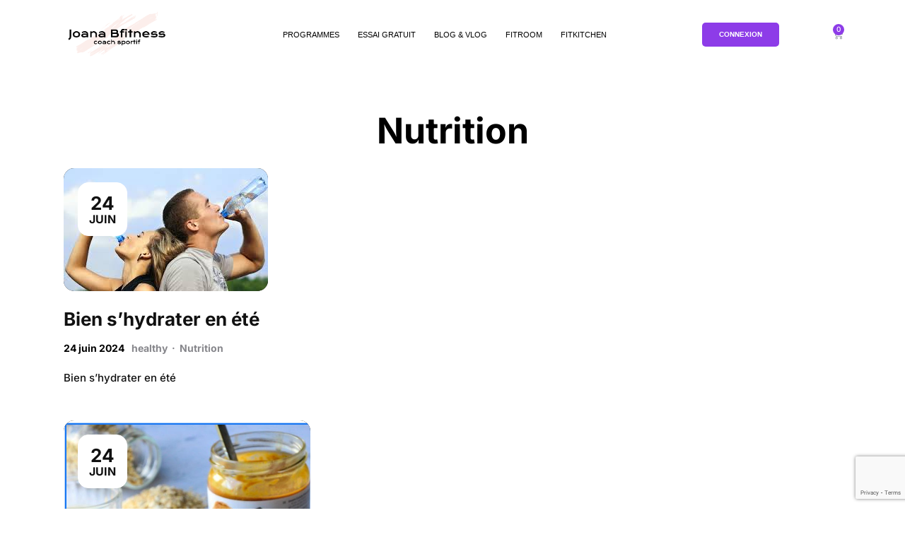

--- FILE ---
content_type: text/html; charset=UTF-8
request_url: https://www.joanabfitness.com/category/nutrition/
body_size: 26548
content:
<!DOCTYPE html>
<html lang="fr-FR">
<head>
	<meta charset="UTF-8">
	<meta name="viewport" content="width=device-width, initial-scale=1.0, viewport-fit=cover" />		<meta name='robots' content='index, follow, max-image-preview:large, max-snippet:-1, max-video-preview:-1' />
<meta http-equiv="Content-Type" content="text/html; charset=utf-8" /><meta name="viewport" content="width=device-width, initial-scale=1, maximum-scale=1" /><meta name="format-detection" content="telephone=no">
	<!-- This site is optimized with the Yoast SEO plugin v26.3 - https://yoast.com/wordpress/plugins/seo/ -->
	<title>Archives des Nutrition - Joana BFitness</title>
	<link rel="canonical" href="https://www.joanabfitness.com/category/nutrition/" />
	<meta property="og:locale" content="fr_FR" />
	<meta property="og:type" content="article" />
	<meta property="og:title" content="Archives des Nutrition - Joana BFitness" />
	<meta property="og:url" content="https://www.joanabfitness.com/category/nutrition/" />
	<meta property="og:site_name" content="Joana BFitness" />
	<meta property="og:image" content="https://www.joanabfitness.com/wp-content/uploads/2022/04/WhatsApp-Image-2022-04-19-at-16.47.47-1-e1705484160346.jpeg" />
	<meta property="og:image:width" content="1024" />
	<meta property="og:image:height" content="651" />
	<meta property="og:image:type" content="image/jpeg" />
	<meta name="twitter:card" content="summary_large_image" />
	<script type="application/ld+json" class="yoast-schema-graph">{"@context":"https://schema.org","@graph":[{"@type":"CollectionPage","@id":"https://www.joanabfitness.com/category/nutrition/","url":"https://www.joanabfitness.com/category/nutrition/","name":"Archives des Nutrition - Joana BFitness","isPartOf":{"@id":"https://www.joanabfitness.com/#website"},"primaryImageOfPage":{"@id":"https://www.joanabfitness.com/category/nutrition/#primaryimage"},"image":{"@id":"https://www.joanabfitness.com/category/nutrition/#primaryimage"},"thumbnailUrl":"https://www.joanabfitness.com/wp-content/uploads/2024/06/photo.jpeg","breadcrumb":{"@id":"https://www.joanabfitness.com/category/nutrition/#breadcrumb"},"inLanguage":"fr-FR"},{"@type":"ImageObject","inLanguage":"fr-FR","@id":"https://www.joanabfitness.com/category/nutrition/#primaryimage","url":"https://www.joanabfitness.com/wp-content/uploads/2024/06/photo.jpeg","contentUrl":"https://www.joanabfitness.com/wp-content/uploads/2024/06/photo.jpeg","width":289,"height":174},{"@type":"BreadcrumbList","@id":"https://www.joanabfitness.com/category/nutrition/#breadcrumb","itemListElement":[{"@type":"ListItem","position":1,"name":"Accueil","item":"https://www.joanabfitness.com/"},{"@type":"ListItem","position":2,"name":"Nutrition"}]},{"@type":"WebSite","@id":"https://www.joanabfitness.com/#website","url":"https://www.joanabfitness.com/","name":"Joana BFitness","description":"Stay Fit votre nouveau programme.","potentialAction":[{"@type":"SearchAction","target":{"@type":"EntryPoint","urlTemplate":"https://www.joanabfitness.com/?s={search_term_string}"},"query-input":{"@type":"PropertyValueSpecification","valueRequired":true,"valueName":"search_term_string"}}],"inLanguage":"fr-FR"}]}</script>
	<!-- / Yoast SEO plugin. -->


<link rel='dns-prefetch' href='//www.googletagmanager.com' />
<link rel="alternate" type="application/rss+xml" title="Joana BFitness &raquo; Flux" href="https://www.joanabfitness.com/feed/" />
<link rel="alternate" type="application/rss+xml" title="Joana BFitness &raquo; Flux des commentaires" href="https://www.joanabfitness.com/comments/feed/" />
<link rel="alternate" type="application/rss+xml" title="Joana BFitness &raquo; Flux de la catégorie Nutrition" href="https://www.joanabfitness.com/category/nutrition/feed/" />
<style id='wp-img-auto-sizes-contain-inline-css' type='text/css'>
img:is([sizes=auto i],[sizes^="auto," i]){contain-intrinsic-size:3000px 1500px}
/*# sourceURL=wp-img-auto-sizes-contain-inline-css */
</style>
<link rel='stylesheet' id='wc-blocks-integration-css' href='https://www.joanabfitness.com/wp-content/plugins/woocommerce-subscriptions/vendor/woocommerce/subscriptions-core/build/index.css?ver=1712146289' type='text/css' media='all' />
<style id='wp-emoji-styles-inline-css' type='text/css'>

	img.wp-smiley, img.emoji {
		display: inline !important;
		border: none !important;
		box-shadow: none !important;
		height: 1em !important;
		width: 1em !important;
		margin: 0 0.07em !important;
		vertical-align: -0.1em !important;
		background: none !important;
		padding: 0 !important;
	}
/*# sourceURL=wp-emoji-styles-inline-css */
</style>
<link rel='stylesheet' id='wp-block-library-css' href='https://www.joanabfitness.com/wp-includes/css/dist/block-library/style.css?ver=6.9' type='text/css' media='all' />

<style id='classic-theme-styles-inline-css' type='text/css'>
/**
 * These rules are needed for backwards compatibility.
 * They should match the button element rules in the base theme.json file.
 */
.wp-block-button__link {
	color: #ffffff;
	background-color: #32373c;
	border-radius: 9999px; /* 100% causes an oval, but any explicit but really high value retains the pill shape. */

	/* This needs a low specificity so it won't override the rules from the button element if defined in theme.json. */
	box-shadow: none;
	text-decoration: none;

	/* The extra 2px are added to size solids the same as the outline versions.*/
	padding: calc(0.667em + 2px) calc(1.333em + 2px);

	font-size: 1.125em;
}

.wp-block-file__button {
	background: #32373c;
	color: #ffffff;
	text-decoration: none;
}

/*# sourceURL=/wp-includes/css/classic-themes.css */
</style>
<link rel='stylesheet' id='wpda_wpdp_public-css' href='https://www.joanabfitness.com/wp-content/plugins/wp-data-access/public/../assets/css/wpda_public.css?ver=5.5.62' type='text/css' media='all' />
<link rel='stylesheet' id='contact-form-7-css' href='https://www.joanabfitness.com/wp-content/plugins/contact-form-7/includes/css/styles.css?ver=6.1.3' type='text/css' media='all' />
<link rel='stylesheet' id='pmpro_frontend_base-css' href='https://www.joanabfitness.com/wp-content/plugins/paid-memberships-pro/css/frontend/base.css?ver=3.4.4' type='text/css' media='all' />
<link rel='stylesheet' id='pmpro_frontend_variation_1-css' href='https://www.joanabfitness.com/wp-content/plugins/paid-memberships-pro/css/frontend/variation_1.css?ver=3.4.4' type='text/css' media='all' />
<link rel='stylesheet' id='woocommerce-layout-css' href='https://www.joanabfitness.com/wp-content/plugins/woocommerce/assets/css/woocommerce-layout.css?ver=10.3.5' type='text/css' media='all' />
<link rel='stylesheet' id='woocommerce-smallscreen-css' href='https://www.joanabfitness.com/wp-content/plugins/woocommerce/assets/css/woocommerce-smallscreen.css?ver=10.3.5' type='text/css' media='only screen and (max-width: 768px)' />
<link rel='stylesheet' id='woocommerce-general-css' href='https://www.joanabfitness.com/wp-content/plugins/woocommerce/assets/css/woocommerce.css?ver=10.3.5' type='text/css' media='all' />
<style id='woocommerce-inline-inline-css' type='text/css'>
.woocommerce form .form-row .required { visibility: visible; }
/*# sourceURL=woocommerce-inline-inline-css */
</style>
<link rel='stylesheet' id='brands-styles-css' href='https://www.joanabfitness.com/wp-content/plugins/woocommerce/assets/css/brands.css?ver=10.3.5' type='text/css' media='all' />
<link rel='stylesheet' id='dashicons-css' href='https://www.joanabfitness.com/wp-includes/css/dashicons.css?ver=6.9' type='text/css' media='all' />
<link rel='stylesheet' id='vive-reset-css-css' href='https://www.joanabfitness.com/wp-content/themes/vive/css/core/reset.css?ver=6.9' type='text/css' media='all' />
<link rel='stylesheet' id='vive-wordpress-css-css' href='https://www.joanabfitness.com/wp-content/themes/vive/css/core/wordpress.css?ver=6.9' type='text/css' media='all' />
<link rel='stylesheet' id='vive-screen-css' href='https://www.joanabfitness.com/wp-content/themes/vive/css/core/screen.css?ver=6.9' type='text/css' media='all' />
<style id='vive-screen-inline-css' type='text/css'>

                	@font-face {
	                	font-family: "";
	                	src: url() format("woff");
	                	font-weight: ;
						font-style: normal;
	                }
                
/*# sourceURL=vive-screen-inline-css */
</style>
<link rel='stylesheet' id='modulobox-css' href='https://www.joanabfitness.com/wp-content/themes/vive/css/modulobox.css?ver=6.9' type='text/css' media='all' />
<link rel='stylesheet' id='vive-left-align-menu-css' href='https://www.joanabfitness.com/wp-content/themes/vive/css/menus/left-align-menu.css?ver=6.9' type='text/css' media='all' />
<link rel='stylesheet' id='fontawesome-css' href='https://www.joanabfitness.com/wp-content/themes/vive/css/font-awesome.min.css?ver=6.9' type='text/css' media='all' />
<link rel='stylesheet' id='themify-icons-css' href='https://www.joanabfitness.com/wp-content/themes/vive/css/themify-icons.css?ver=6.9' type='text/css' media='all' />
<link rel='stylesheet' id='tooltipster-css' href='https://www.joanabfitness.com/wp-content/themes/vive/css/tooltipster.css?ver=6.9' type='text/css' media='all' />
<link rel='stylesheet' id='elementor-frontend-css' href='https://www.joanabfitness.com/wp-content/plugins/elementor/assets/css/frontend.css?ver=3.33.0' type='text/css' media='all' />
<style id='elementor-frontend-inline-css' type='text/css'>
.elementor-kit-40688{--e-global-color-primary:#6EC1E4;--e-global-color-secondary:#54595F;--e-global-color-text:#7A7A7A;--e-global-color-accent:#61CE70;--e-global-typography-primary-font-family:"Roboto";--e-global-typography-primary-font-weight:600;--e-global-typography-secondary-font-family:"Roboto Slab";--e-global-typography-secondary-font-weight:400;--e-global-typography-text-font-family:"Roboto";--e-global-typography-text-font-weight:400;--e-global-typography-accent-font-family:"Roboto";--e-global-typography-accent-font-weight:500;}.elementor-kit-40688 e-page-transition{background-color:#FFBC7D;}.elementor-section.elementor-section-boxed > .elementor-container{max-width:1140px;}.e-con{--container-max-width:1140px;}.elementor-widget:not(:last-child){margin-block-end:20px;}.elementor-element{--widgets-spacing:20px 20px;--widgets-spacing-row:20px;--widgets-spacing-column:20px;}{}h1.entry-title{display:var(--page-title-display);}@media(max-width:1024px){.elementor-section.elementor-section-boxed > .elementor-container{max-width:1024px;}.e-con{--container-max-width:1024px;}}@media(max-width:767px){.elementor-section.elementor-section-boxed > .elementor-container{max-width:767px;}.e-con{--container-max-width:767px;}}
.elementor-40815 .elementor-element.elementor-element-145cfd3{transition:background 0.3s, border 0.3s, border-radius 0.3s, box-shadow 0.3s;color:#FFFFFF;margin-top:0px;margin-bottom:0px;padding:15px 0px 10px 0px;}.elementor-40815 .elementor-element.elementor-element-145cfd3 > .elementor-background-overlay{transition:background 0.3s, border-radius 0.3s, opacity 0.3s;}.elementor-bc-flex-widget .elementor-40815 .elementor-element.elementor-element-523bf2e6.elementor-column .elementor-widget-wrap{align-items:center;}.elementor-40815 .elementor-element.elementor-element-523bf2e6.elementor-column.elementor-element[data-element_type="column"] > .elementor-widget-wrap.elementor-element-populated{align-content:center;align-items:center;}.elementor-40815 .elementor-element.elementor-element-523bf2e6.elementor-column > .elementor-widget-wrap{justify-content:flex-start;}.elementor-40815 .elementor-element.elementor-element-523bf2e6 > .elementor-element-populated{margin:0px 0px 0px 0px;--e-column-margin-right:0px;--e-column-margin-left:0px;padding:0px 0px 0px 0px;}.elementor-40815 .elementor-element.elementor-element-3f705130{width:var( --container-widget-width, 100% );max-width:100%;--container-widget-width:100%;--container-widget-flex-grow:0;}.elementor-40815 .elementor-element.elementor-element-3f705130.elementor-element{--flex-grow:0;--flex-shrink:0;}.elementor-40815 .elementor-element.elementor-element-3f705130 img{width:145px;}.elementor-bc-flex-widget .elementor-40815 .elementor-element.elementor-element-2143661.elementor-column .elementor-widget-wrap{align-items:center;}.elementor-40815 .elementor-element.elementor-element-2143661.elementor-column.elementor-element[data-element_type="column"] > .elementor-widget-wrap.elementor-element-populated{align-content:center;align-items:center;}.elementor-40815 .elementor-element.elementor-element-2143661.elementor-column > .elementor-widget-wrap{justify-content:center;}.elementor-40815 .elementor-element.elementor-element-2143661 > .elementor-element-populated{margin:0px 0px 0px 0px;--e-column-margin-right:0px;--e-column-margin-left:0px;padding:0px 0px 0px 0px;}.elementor-40815 .elementor-element.elementor-element-cceae3f{width:initial;max-width:initial;}.elementor-40815 .elementor-element.elementor-element-cceae3f.elementor-element{--flex-grow:0;--flex-shrink:0;}.elementor-40815 .elementor-element.elementor-element-cceae3f .elementor-menu-toggle{margin-right:auto;}.elementor-40815 .elementor-element.elementor-element-cceae3f .elementor-nav-menu .elementor-item{font-family:"Krona One", Sans-serif;font-size:11px;font-weight:500;text-transform:uppercase;word-spacing:0px;}.elementor-40815 .elementor-element.elementor-element-cceae3f .elementor-nav-menu--main .elementor-item{color:#000000;fill:#000000;padding-left:13px;padding-right:13px;}.elementor-40815 .elementor-element.elementor-element-cceae3f .elementor-nav-menu--main .elementor-item:hover,
					.elementor-40815 .elementor-element.elementor-element-cceae3f .elementor-nav-menu--main .elementor-item.elementor-item-active,
					.elementor-40815 .elementor-element.elementor-element-cceae3f .elementor-nav-menu--main .elementor-item.highlighted,
					.elementor-40815 .elementor-element.elementor-element-cceae3f .elementor-nav-menu--main .elementor-item:focus{color:#8D3CE8;fill:#8D3CE8;}.elementor-40815 .elementor-element.elementor-element-cceae3f .elementor-nav-menu--main .elementor-item.elementor-item-active{color:#8D3CE8;}.elementor-40815 .elementor-element.elementor-element-cceae3f .elementor-nav-menu--dropdown{background-color:#F8F8F8;}.elementor-40815 .elementor-element.elementor-element-cceae3f .elementor-nav-menu--dropdown a:hover,
					.elementor-40815 .elementor-element.elementor-element-cceae3f .elementor-nav-menu--dropdown a:focus,
					.elementor-40815 .elementor-element.elementor-element-cceae3f .elementor-nav-menu--dropdown a.elementor-item-active,
					.elementor-40815 .elementor-element.elementor-element-cceae3f .elementor-nav-menu--dropdown a.highlighted,
					.elementor-40815 .elementor-element.elementor-element-cceae3f .elementor-menu-toggle:hover,
					.elementor-40815 .elementor-element.elementor-element-cceae3f .elementor-menu-toggle:focus{color:#000000;}.elementor-40815 .elementor-element.elementor-element-cceae3f .elementor-nav-menu--dropdown a:hover,
					.elementor-40815 .elementor-element.elementor-element-cceae3f .elementor-nav-menu--dropdown a:focus,
					.elementor-40815 .elementor-element.elementor-element-cceae3f .elementor-nav-menu--dropdown a.elementor-item-active,
					.elementor-40815 .elementor-element.elementor-element-cceae3f .elementor-nav-menu--dropdown a.highlighted{background-color:#E9E9E9;}.elementor-40815 .elementor-element.elementor-element-cceae3f .elementor-nav-menu--dropdown a.elementor-item-active{color:#000000;}.elementor-40815 .elementor-element.elementor-element-cceae3f .elementor-nav-menu--dropdown .elementor-item, .elementor-40815 .elementor-element.elementor-element-cceae3f .elementor-nav-menu--dropdown  .elementor-sub-item{font-family:"Krona One", Sans-serif;font-size:11px;}.elementor-bc-flex-widget .elementor-40815 .elementor-element.elementor-element-63f1466.elementor-column .elementor-widget-wrap{align-items:center;}.elementor-40815 .elementor-element.elementor-element-63f1466.elementor-column.elementor-element[data-element_type="column"] > .elementor-widget-wrap.elementor-element-populated{align-content:center;align-items:center;}.elementor-40815 .elementor-element.elementor-element-63f1466.elementor-column > .elementor-widget-wrap{justify-content:flex-start;}.elementor-40815 .elementor-element.elementor-element-63f1466 > .elementor-element-populated{margin:0px 0px 0px 0px;--e-column-margin-right:0px;--e-column-margin-left:0px;padding:0px 0px 0px 0px;}.elementor-40815 .elementor-element.elementor-element-aaf36da .elementor-button{background-color:#CE4BDF;font-family:"Krona One", Sans-serif;font-size:10px;font-weight:600;text-transform:uppercase;border-radius:5px 5px 5px 5px;}.elementor-40815 .elementor-element.elementor-element-aaf36da .elementor-button:hover, .elementor-40815 .elementor-element.elementor-element-aaf36da .elementor-button:focus{background-color:#8D3CE8;}.elementor-40815 .elementor-element.elementor-element-aaf36da{width:var( --container-widget-width, 98.278% );max-width:98.278%;--container-widget-width:98.278%;--container-widget-flex-grow:0;}.elementor-40815 .elementor-element.elementor-element-aaf36da.elementor-element{--flex-grow:0;--flex-shrink:0;}.elementor-40815 .elementor-element.elementor-element-c130fcf .elementor-button{background-color:#CE4BDF;font-family:"Krona One", Sans-serif;font-size:10px;font-weight:600;text-transform:uppercase;border-radius:5px 5px 5px 5px;}.elementor-40815 .elementor-element.elementor-element-c130fcf .elementor-button:hover, .elementor-40815 .elementor-element.elementor-element-c130fcf .elementor-button:focus{background-color:#8D3CE8;}.elementor-40815 .elementor-element.elementor-element-c130fcf{width:initial;max-width:initial;}.elementor-40815 .elementor-element.elementor-element-c130fcf.elementor-element{--flex-grow:0;--flex-shrink:0;}.elementor-40815 .elementor-element.elementor-element-b5f01fc .elementor-button{background-color:#8D3CE8;font-family:"Krona One", Sans-serif;font-size:10px;font-weight:600;text-transform:uppercase;border-radius:5px 5px 5px 5px;}.elementor-40815 .elementor-element.elementor-element-b5f01fc .elementor-button:hover, .elementor-40815 .elementor-element.elementor-element-b5f01fc .elementor-button:focus{background-color:#CE4BDF;}.elementor-40815 .elementor-element.elementor-element-b5f01fc{width:initial;max-width:initial;}.elementor-40815 .elementor-element.elementor-element-b5f01fc.elementor-element{--flex-grow:0;--flex-shrink:0;}.elementor-bc-flex-widget .elementor-40815 .elementor-element.elementor-element-f551643.elementor-column .elementor-widget-wrap{align-items:center;}.elementor-40815 .elementor-element.elementor-element-f551643.elementor-column.elementor-element[data-element_type="column"] > .elementor-widget-wrap.elementor-element-populated{align-content:center;align-items:center;}.elementor-40815 .elementor-element.elementor-element-f551643.elementor-column > .elementor-widget-wrap{justify-content:flex-start;}.elementor-40815 .elementor-element.elementor-element-f551643 > .elementor-element-populated{margin:0px 0px 0px 0px;--e-column-margin-right:0px;--e-column-margin-left:0px;padding:0px 0px 0px 0px;}.elementor-40815 .elementor-element.elementor-element-70032a0 .elementor-menu-cart__close-button, .elementor-40815 .elementor-element.elementor-element-70032a0 .elementor-menu-cart__close-button-custom{margin-right:auto;}.elementor-40815 .elementor-element.elementor-element-70032a0{width:initial;max-width:initial;--side-cart-alignment-transform:translateX(-100%);--side-cart-alignment-right:auto;--side-cart-alignment-left:0;--divider-style:solid;--subtotal-divider-style:solid;--elementor-remove-from-cart-button:none;--remove-from-cart-button:block;--toggle-button-border-color:#FFFFFF;--items-indicator-text-color:#FFFFFF;--items-indicator-background-color:#8D3CE8;--cart-border-style:none;--cart-footer-layout:1fr 1fr;--products-max-height-sidecart:calc(100vh - 240px);--products-max-height-minicart:calc(100vh - 385px);}.elementor-40815 .elementor-element.elementor-element-70032a0 > .elementor-widget-container{margin:0px 0px 0px 0px;padding:0px 0px 0px 0px;border-radius:18px 18px 18px 18px;}.elementor-40815 .elementor-element.elementor-element-70032a0.elementor-element{--order:-99999 /* order start hack */;--flex-grow:0;--flex-shrink:0;}.elementor-40815 .elementor-element.elementor-element-70032a0 .widget_shopping_cart_content{--subtotal-divider-left-width:0;--subtotal-divider-right-width:0;}.elementor-40815 .elementor-element.elementor-element-5008e3c:not(.elementor-motion-effects-element-type-background), .elementor-40815 .elementor-element.elementor-element-5008e3c > .elementor-motion-effects-container > .elementor-motion-effects-layer{background-color:#FFFFFFC7;}.elementor-40815 .elementor-element.elementor-element-5008e3c{transition:background 0.3s, border 0.3s, border-radius 0.3s, box-shadow 0.3s;color:#FFFFFF;margin-top:0px;margin-bottom:0px;padding:15px 0px 10px 0px;}.elementor-40815 .elementor-element.elementor-element-5008e3c > .elementor-background-overlay{transition:background 0.3s, border-radius 0.3s, opacity 0.3s;}.elementor-bc-flex-widget .elementor-40815 .elementor-element.elementor-element-5010877.elementor-column .elementor-widget-wrap{align-items:center;}.elementor-40815 .elementor-element.elementor-element-5010877.elementor-column.elementor-element[data-element_type="column"] > .elementor-widget-wrap.elementor-element-populated{align-content:center;align-items:center;}.elementor-40815 .elementor-element.elementor-element-5010877.elementor-column > .elementor-widget-wrap{justify-content:flex-start;}.elementor-40815 .elementor-element.elementor-element-5010877 > .elementor-element-populated{margin:0px 0px 0px 0px;--e-column-margin-right:0px;--e-column-margin-left:0px;padding:0px 0px 0px 0px;}.elementor-40815 .elementor-element.elementor-element-be9f577{width:var( --container-widget-width, 100% );max-width:100%;--container-widget-width:100%;--container-widget-flex-grow:0;}.elementor-40815 .elementor-element.elementor-element-be9f577.elementor-element{--flex-grow:0;--flex-shrink:0;}.elementor-40815 .elementor-element.elementor-element-be9f577 img{width:145px;}.elementor-bc-flex-widget .elementor-40815 .elementor-element.elementor-element-235c5c2.elementor-column .elementor-widget-wrap{align-items:center;}.elementor-40815 .elementor-element.elementor-element-235c5c2.elementor-column.elementor-element[data-element_type="column"] > .elementor-widget-wrap.elementor-element-populated{align-content:center;align-items:center;}.elementor-40815 .elementor-element.elementor-element-235c5c2.elementor-column > .elementor-widget-wrap{justify-content:flex-start;}.elementor-40815 .elementor-element.elementor-element-235c5c2 > .elementor-element-populated{margin:0px 0px 0px 0px;--e-column-margin-right:0px;--e-column-margin-left:0px;padding:0px 0px 0px 0px;}.elementor-40815 .elementor-element.elementor-element-df29499 .elementor-button{background-color:#CE4BDF;font-family:"Krona One", Sans-serif;font-size:10px;font-weight:600;text-transform:uppercase;border-radius:5px 5px 5px 5px;}.elementor-40815 .elementor-element.elementor-element-df29499 .elementor-button:hover, .elementor-40815 .elementor-element.elementor-element-df29499 .elementor-button:focus{background-color:#8D3CE8;}.elementor-40815 .elementor-element.elementor-element-df29499{width:var( --container-widget-width, 98.278% );max-width:98.278%;--container-widget-width:98.278%;--container-widget-flex-grow:0;}.elementor-40815 .elementor-element.elementor-element-df29499.elementor-element{--flex-grow:0;--flex-shrink:0;}.elementor-40815 .elementor-element.elementor-element-2a1673a .elementor-button{background-color:#8D3CE8;font-family:"Krona One", Sans-serif;font-size:10px;font-weight:600;text-transform:uppercase;border-radius:5px 5px 5px 5px;}.elementor-40815 .elementor-element.elementor-element-2a1673a .elementor-button:hover, .elementor-40815 .elementor-element.elementor-element-2a1673a .elementor-button:focus{background-color:#CE4BDF;}.elementor-40815 .elementor-element.elementor-element-2a1673a{width:var( --container-widget-width, 37.714% );max-width:37.714%;--container-widget-width:37.714%;--container-widget-flex-grow:0;}.elementor-40815 .elementor-element.elementor-element-2a1673a.elementor-element{--flex-grow:0;--flex-shrink:0;}.elementor-bc-flex-widget .elementor-40815 .elementor-element.elementor-element-008605d.elementor-column .elementor-widget-wrap{align-items:center;}.elementor-40815 .elementor-element.elementor-element-008605d.elementor-column.elementor-element[data-element_type="column"] > .elementor-widget-wrap.elementor-element-populated{align-content:center;align-items:center;}.elementor-40815 .elementor-element.elementor-element-008605d.elementor-column > .elementor-widget-wrap{justify-content:center;}.elementor-40815 .elementor-element.elementor-element-008605d > .elementor-element-populated{margin:0px 0px 0px 0px;--e-column-margin-right:0px;--e-column-margin-left:0px;padding:0px 0px 0px 0px;}.elementor-40815 .elementor-element.elementor-element-345e371{width:initial;max-width:initial;}.elementor-40815 .elementor-element.elementor-element-345e371.elementor-element{--flex-grow:0;--flex-shrink:0;}.elementor-40815 .elementor-element.elementor-element-345e371 .elementor-menu-toggle{margin-right:auto;}.elementor-40815 .elementor-element.elementor-element-345e371 .elementor-nav-menu .elementor-item{font-family:"Krona One", Sans-serif;font-size:11px;font-weight:500;text-transform:uppercase;word-spacing:0px;}.elementor-40815 .elementor-element.elementor-element-345e371 .elementor-nav-menu--main .elementor-item{color:#000000;fill:#000000;padding-left:13px;padding-right:13px;}.elementor-40815 .elementor-element.elementor-element-345e371 .elementor-nav-menu--main .elementor-item:hover,
					.elementor-40815 .elementor-element.elementor-element-345e371 .elementor-nav-menu--main .elementor-item.elementor-item-active,
					.elementor-40815 .elementor-element.elementor-element-345e371 .elementor-nav-menu--main .elementor-item.highlighted,
					.elementor-40815 .elementor-element.elementor-element-345e371 .elementor-nav-menu--main .elementor-item:focus{color:#8D3CE8;fill:#8D3CE8;}.elementor-40815 .elementor-element.elementor-element-345e371 .elementor-nav-menu--main .elementor-item.elementor-item-active{color:#8D3CE8;}.elementor-40815 .elementor-element.elementor-element-345e371 .elementor-nav-menu--dropdown{background-color:#F2F2F2;}.elementor-40815 .elementor-element.elementor-element-345e371 .elementor-nav-menu--dropdown a:hover,
					.elementor-40815 .elementor-element.elementor-element-345e371 .elementor-nav-menu--dropdown a:focus,
					.elementor-40815 .elementor-element.elementor-element-345e371 .elementor-nav-menu--dropdown a.elementor-item-active,
					.elementor-40815 .elementor-element.elementor-element-345e371 .elementor-nav-menu--dropdown a.highlighted{background-color:#CE4BDF;}.elementor-40815 .elementor-element.elementor-element-345e371 .elementor-nav-menu--dropdown .elementor-item, .elementor-40815 .elementor-element.elementor-element-345e371 .elementor-nav-menu--dropdown  .elementor-sub-item{font-family:"Krona One", Sans-serif;}.elementor-40815 .elementor-element.elementor-element-345e371 .elementor-nav-menu--main .elementor-nav-menu--dropdown, .elementor-40815 .elementor-element.elementor-element-345e371 .elementor-nav-menu__container.elementor-nav-menu--dropdown{box-shadow:0px 0px 6px 0px rgba(0,0,0,0.5);}.elementor-bc-flex-widget .elementor-40815 .elementor-element.elementor-element-0e4f578.elementor-column .elementor-widget-wrap{align-items:center;}.elementor-40815 .elementor-element.elementor-element-0e4f578.elementor-column.elementor-element[data-element_type="column"] > .elementor-widget-wrap.elementor-element-populated{align-content:center;align-items:center;}.elementor-40815 .elementor-element.elementor-element-0e4f578.elementor-column > .elementor-widget-wrap{justify-content:flex-start;}.elementor-40815 .elementor-element.elementor-element-0e4f578 > .elementor-element-populated{margin:0px 0px 0px 0px;--e-column-margin-right:0px;--e-column-margin-left:0px;padding:0px 0px 0px 0px;}.elementor-40815 .elementor-element.elementor-element-ac2a11e .elementor-menu-cart__close-button, .elementor-40815 .elementor-element.elementor-element-ac2a11e .elementor-menu-cart__close-button-custom{margin-right:auto;}.elementor-40815 .elementor-element.elementor-element-ac2a11e{width:initial;max-width:initial;--side-cart-alignment-transform:translateX(-100%);--side-cart-alignment-right:auto;--side-cart-alignment-left:0;--divider-style:solid;--subtotal-divider-style:solid;--elementor-remove-from-cart-button:none;--remove-from-cart-button:block;--toggle-button-background-color:#F2F2F2;--toggle-button-border-width:0px;--toggle-button-border-radius:3px;--items-indicator-text-color:#FFFFFF;--items-indicator-background-color:#8D3CE8;--cart-border-style:none;--cart-footer-layout:1fr 1fr;--products-max-height-sidecart:calc(100vh - 240px);--products-max-height-minicart:calc(100vh - 385px);}.elementor-40815 .elementor-element.elementor-element-ac2a11e > .elementor-widget-container{margin:0px 0px 0px 0px;padding:0px 0px 0px 0px;border-radius:18px 18px 18px 18px;}.elementor-40815 .elementor-element.elementor-element-ac2a11e.elementor-element{--order:-99999 /* order start hack */;--flex-grow:0;--flex-shrink:0;}.elementor-40815 .elementor-element.elementor-element-ac2a11e .widget_shopping_cart_content{--subtotal-divider-left-width:0;--subtotal-divider-right-width:0;}.elementor-theme-builder-content-area{height:400px;}.elementor-location-header:before, .elementor-location-footer:before{content:"";display:table;clear:both;}@media(max-width:1024px){.elementor-40815 .elementor-element.elementor-element-145cfd3{padding:15px 0px 15px 0px;}.elementor-40815 .elementor-element.elementor-element-523bf2e6 > .elementor-element-populated{padding:0px 0px 0px 30px;}.elementor-40815 .elementor-element.elementor-element-2143661 > .elementor-element-populated{padding:0px 0px 0px 30px;}.elementor-40815 .elementor-element.elementor-element-63f1466 > .elementor-element-populated{padding:0px 0px 0px 30px;}.elementor-40815 .elementor-element.elementor-element-f551643 > .elementor-element-populated{padding:0px 0px 0px 30px;}.elementor-40815 .elementor-element.elementor-element-5008e3c{padding:15px 0px 15px 0px;}.elementor-40815 .elementor-element.elementor-element-5010877 > .elementor-element-populated{padding:0px 0px 0px 30px;}.elementor-40815 .elementor-element.elementor-element-235c5c2 > .elementor-element-populated{padding:0px 0px 0px 30px;}.elementor-40815 .elementor-element.elementor-element-008605d > .elementor-element-populated{padding:0px 0px 0px 30px;}.elementor-40815 .elementor-element.elementor-element-0e4f578 > .elementor-element-populated{padding:0px 0px 0px 30px;}}@media(max-width:767px){.elementor-40815 .elementor-element.elementor-element-523bf2e6{width:40%;}.elementor-40815 .elementor-element.elementor-element-523bf2e6 > .elementor-element-populated{padding:0px 0px 0px 20px;}.elementor-40815 .elementor-element.elementor-element-2143661{width:40%;}.elementor-40815 .elementor-element.elementor-element-2143661 > .elementor-element-populated{padding:0px 0px 0px 20px;}.elementor-40815 .elementor-element.elementor-element-63f1466{width:40%;}.elementor-40815 .elementor-element.elementor-element-63f1466 > .elementor-element-populated{padding:0px 0px 0px 20px;}.elementor-40815 .elementor-element.elementor-element-aaf36da{width:initial;max-width:initial;}.elementor-40815 .elementor-element.elementor-element-aaf36da.elementor-element{--align-self:center;--order:-99999 /* order start hack */;}.elementor-40815 .elementor-element.elementor-element-aaf36da .elementor-button{font-size:8px;}.elementor-40815 .elementor-element.elementor-element-f551643{width:40%;}.elementor-40815 .elementor-element.elementor-element-f551643 > .elementor-element-populated{padding:0px 0px 0px 20px;}.elementor-40815 .elementor-element.elementor-element-5008e3c{padding:10px 0px 0px 0px;}.elementor-40815 .elementor-element.elementor-element-5010877{width:37%;}.elementor-40815 .elementor-element.elementor-element-5010877 > .elementor-element-populated{margin:0px 0px 0px 0px;--e-column-margin-right:0px;--e-column-margin-left:0px;padding:0px 0px 0px 7px;}.elementor-40815 .elementor-element.elementor-element-be9f577 > .elementor-widget-container{margin:0px 0px 0px 0px;padding:0px 0px 0px 0px;}.elementor-40815 .elementor-element.elementor-element-be9f577 img{width:100%;}.elementor-40815 .elementor-element.elementor-element-235c5c2{width:35%;}.elementor-bc-flex-widget .elementor-40815 .elementor-element.elementor-element-235c5c2.elementor-column .elementor-widget-wrap{align-items:center;}.elementor-40815 .elementor-element.elementor-element-235c5c2.elementor-column.elementor-element[data-element_type="column"] > .elementor-widget-wrap.elementor-element-populated{align-content:center;align-items:center;}.elementor-40815 .elementor-element.elementor-element-235c5c2.elementor-column > .elementor-widget-wrap{justify-content:center;}.elementor-40815 .elementor-element.elementor-element-235c5c2 > .elementor-element-populated{padding:0px 10px 0px 10px;}.elementor-40815 .elementor-element.elementor-element-df29499{width:initial;max-width:initial;}.elementor-40815 .elementor-element.elementor-element-df29499.elementor-element{--align-self:center;--order:-99999 /* order start hack */;}.elementor-40815 .elementor-element.elementor-element-df29499 .elementor-button{font-size:8px;}.elementor-40815 .elementor-element.elementor-element-2a1673a{width:initial;max-width:initial;}.elementor-40815 .elementor-element.elementor-element-2a1673a.elementor-element{--align-self:flex-start;--order:-99999 /* order start hack */;}.elementor-40815 .elementor-element.elementor-element-2a1673a .elementor-button{font-size:8px;}.elementor-40815 .elementor-element.elementor-element-008605d{width:10%;}.elementor-bc-flex-widget .elementor-40815 .elementor-element.elementor-element-008605d.elementor-column .elementor-widget-wrap{align-items:center;}.elementor-40815 .elementor-element.elementor-element-008605d.elementor-column.elementor-element[data-element_type="column"] > .elementor-widget-wrap.elementor-element-populated{align-content:center;align-items:center;}.elementor-40815 .elementor-element.elementor-element-008605d.elementor-column > .elementor-widget-wrap{justify-content:center;}.elementor-40815 .elementor-element.elementor-element-008605d > .elementor-element-populated{padding:0px 0px 0px 0px;}.elementor-40815 .elementor-element.elementor-element-345e371 > .elementor-widget-container{margin:0px 0px 0px 0px;}.elementor-40815 .elementor-element.elementor-element-345e371 .elementor-nav-menu .elementor-item{font-size:12px;}.elementor-40815 .elementor-element.elementor-element-345e371 .elementor-nav-menu--main .elementor-item{padding-left:18px;padding-right:18px;padding-top:14px;padding-bottom:14px;}.elementor-40815 .elementor-element.elementor-element-345e371 .elementor-nav-menu--dropdown .elementor-item, .elementor-40815 .elementor-element.elementor-element-345e371 .elementor-nav-menu--dropdown  .elementor-sub-item{font-size:11px;}.elementor-40815 .elementor-element.elementor-element-345e371 .elementor-nav-menu--dropdown a{padding-top:20px;padding-bottom:20px;}.elementor-40815 .elementor-element.elementor-element-0e4f578{width:13%;}.elementor-bc-flex-widget .elementor-40815 .elementor-element.elementor-element-0e4f578.elementor-column .elementor-widget-wrap{align-items:center;}.elementor-40815 .elementor-element.elementor-element-0e4f578.elementor-column.elementor-element[data-element_type="column"] > .elementor-widget-wrap.elementor-element-populated{align-content:center;align-items:center;}.elementor-40815 .elementor-element.elementor-element-0e4f578.elementor-column > .elementor-widget-wrap{justify-content:center;}.elementor-40815 .elementor-element.elementor-element-0e4f578 > .elementor-element-populated{margin:0px 0px 0px -15px;--e-column-margin-right:0px;--e-column-margin-left:-15px;padding:0px 0px 0px 0px;}.elementor-40815 .elementor-element.elementor-element-ac2a11e{width:100%;max-width:100%;--main-alignment:center;--side-cart-alignment-transform:translateX(-100%);--side-cart-alignment-right:auto;--side-cart-alignment-left:0;--toggle-icon-size:16px;--toggle-icon-padding:7px 7px 7px 7px;}.elementor-40815 .elementor-element.elementor-element-ac2a11e > .elementor-widget-container{margin:3px 3px 3px 3px;padding:0px 0px 0px 17px;}.elementor-40815 .elementor-element.elementor-element-ac2a11e.elementor-element{--align-self:center;--flex-grow:1;--flex-shrink:0;}}@media(min-width:768px){.elementor-40815 .elementor-element.elementor-element-523bf2e6{width:17%;}.elementor-40815 .elementor-element.elementor-element-2143661{width:64%;}.elementor-40815 .elementor-element.elementor-element-63f1466{width:14%;}.elementor-40815 .elementor-element.elementor-element-f551643{width:5%;}}
/*# sourceURL=elementor-frontend-inline-css */
</style>
<link rel='stylesheet' id='widget-image-css' href='https://www.joanabfitness.com/wp-content/plugins/elementor/assets/css/widget-image.min.css?ver=3.33.0' type='text/css' media='all' />
<link rel='stylesheet' id='widget-nav-menu-css' href='https://www.joanabfitness.com/wp-content/plugins/elementor-pro/assets/css/widget-nav-menu.min.css?ver=3.33.1' type='text/css' media='all' />
<link rel='stylesheet' id='widget-woocommerce-menu-cart-css' href='https://www.joanabfitness.com/wp-content/plugins/elementor-pro/assets/css/widget-woocommerce-menu-cart.min.css?ver=3.33.1' type='text/css' media='all' />
<link rel='stylesheet' id='vive-script-responsive-css-css' href='https://www.joanabfitness.com/wp-content/themes/vive/css/core/responsive.css?ver=6.9' type='text/css' media='all' />
<link rel='stylesheet' id='elementor-gf-local-roboto-css' href='https://www.joanabfitness.com/wp-content/uploads/elementor/google-fonts/css/roboto.css?ver=1743166331' type='text/css' media='all' />
<link rel='stylesheet' id='elementor-gf-local-robotoslab-css' href='https://www.joanabfitness.com/wp-content/uploads/elementor/google-fonts/css/robotoslab.css?ver=1743166333' type='text/css' media='all' />
<link rel='stylesheet' id='elementor-gf-local-kronaone-css' href='https://www.joanabfitness.com/wp-content/uploads/elementor/google-fonts/css/kronaone.css?ver=1743166333' type='text/css' media='all' />
<script type="text/javascript" src="https://www.joanabfitness.com/wp-includes/js/jquery/jquery.js?ver=3.7.1" id="jquery-core-js"></script>
<script type="text/javascript" src="https://www.joanabfitness.com/wp-includes/js/jquery/jquery-migrate.js?ver=3.4.1" id="jquery-migrate-js"></script>
<script type="text/javascript" src="https://www.joanabfitness.com/wp-includes/js/underscore.min.js?ver=1.13.7" id="underscore-js"></script>
<script type="text/javascript" src="https://www.joanabfitness.com/wp-includes/js/backbone.min.js?ver=1.6.0" id="backbone-js"></script>
<script type="text/javascript" id="wp-api-request-js-extra">
/* <![CDATA[ */
var wpApiSettings = {"root":"https://www.joanabfitness.com/wp-json/","nonce":"20b8d61480","versionString":"wp/v2/"};
//# sourceURL=wp-api-request-js-extra
/* ]]> */
</script>
<script type="text/javascript" src="https://www.joanabfitness.com/wp-includes/js/api-request.js?ver=6.9" id="wp-api-request-js"></script>
<script type="text/javascript" src="https://www.joanabfitness.com/wp-includes/js/wp-api.js?ver=6.9" id="wp-api-js"></script>
<script type="text/javascript" id="wpda_rest_api-js-extra">
/* <![CDATA[ */
var wpdaApiSettings = {"path":"wpda"};
//# sourceURL=wpda_rest_api-js-extra
/* ]]> */
</script>
<script type="text/javascript" src="https://www.joanabfitness.com/wp-content/plugins/wp-data-access/public/../assets/js/wpda_rest_api.js?ver=5.5.62" id="wpda_rest_api-js"></script>
<script type="text/javascript" src="https://www.joanabfitness.com/wp-content/plugins/woocommerce/assets/js/jquery-blockui/jquery.blockUI.js?ver=2.7.0-wc.10.3.5" id="wc-jquery-blockui-js" defer="defer" data-wp-strategy="defer"></script>
<script type="text/javascript" src="https://www.joanabfitness.com/wp-content/plugins/woocommerce/assets/js/js-cookie/js.cookie.js?ver=2.1.4-wc.10.3.5" id="wc-js-cookie-js" defer="defer" data-wp-strategy="defer"></script>
<script type="text/javascript" id="woocommerce-js-extra">
/* <![CDATA[ */
var woocommerce_params = {"ajax_url":"/wp-admin/admin-ajax.php","wc_ajax_url":"/?wc-ajax=%%endpoint%%","i18n_password_show":"Afficher le mot de passe","i18n_password_hide":"Masquer le mot de passe"};
//# sourceURL=woocommerce-js-extra
/* ]]> */
</script>
<script type="text/javascript" src="https://www.joanabfitness.com/wp-content/plugins/woocommerce/assets/js/frontend/woocommerce.js?ver=10.3.5" id="woocommerce-js" defer="defer" data-wp-strategy="defer"></script>
<script type="text/javascript" id="WCPAY_ASSETS-js-extra">
/* <![CDATA[ */
var wcpayAssets = {"url":"https://www.joanabfitness.com/wp-content/plugins/woocommerce-payments/dist/"};
//# sourceURL=WCPAY_ASSETS-js-extra
/* ]]> */
</script>

<!-- Extrait de code de la balise Google (gtag.js) ajouté par Site Kit -->
<!-- Extrait Google Analytics ajouté par Site Kit -->
<script type="text/javascript" src="https://www.googletagmanager.com/gtag/js?id=GT-MJJMSCXC" id="google_gtagjs-js" async></script>
<script type="text/javascript" id="google_gtagjs-js-after">
/* <![CDATA[ */
window.dataLayer = window.dataLayer || [];function gtag(){dataLayer.push(arguments);}
gtag("set","linker",{"domains":["www.joanabfitness.com"]});
gtag("js", new Date());
gtag("set", "developer_id.dZTNiMT", true);
gtag("config", "GT-MJJMSCXC");
//# sourceURL=google_gtagjs-js-after
/* ]]> */
</script>
<link rel="https://api.w.org/" href="https://www.joanabfitness.com/wp-json/" /><link rel="alternate" title="JSON" type="application/json" href="https://www.joanabfitness.com/wp-json/wp/v2/categories/102" /><link rel="EditURI" type="application/rsd+xml" title="RSD" href="https://www.joanabfitness.com/xmlrpc.php?rsd" />
<meta name="generator" content="WordPress 6.9" />
<meta name="generator" content="WooCommerce 10.3.5" />
<meta name="generator" content="Redux 4.5.8" /><meta name="generator" content="Site Kit by Google 1.165.0" /><style id="pmpro_colors">:root {
	--pmpro--color--base: #ffffff;
	--pmpro--color--contrast: #222222;
	--pmpro--color--accent: #0c3d54;
	--pmpro--color--accent--variation: hsl( 199,75%,28.5% );
	--pmpro--color--border--variation: hsl( 0,0%,91% );
}</style><!--[if IE 9]> <script>var _gambitParallaxIE9 = true;</script> <![endif]--><meta name="ti-site-data" content="[base64]" />	<noscript><style>.woocommerce-product-gallery{ opacity: 1 !important; }</style></noscript>
	
<!-- Balises Meta Google AdSense ajoutées par Site Kit -->
<meta name="google-adsense-platform-account" content="ca-host-pub-2644536267352236">
<meta name="google-adsense-platform-domain" content="sitekit.withgoogle.com">
<!-- Fin des balises Meta End Google AdSense ajoutées par Site Kit -->
<meta name="generator" content="Elementor 3.33.0; features: e_font_icon_svg, additional_custom_breakpoints; settings: css_print_method-internal, google_font-enabled, font_display-swap">
			<style>
				.e-con.e-parent:nth-of-type(n+4):not(.e-lazyloaded):not(.e-no-lazyload),
				.e-con.e-parent:nth-of-type(n+4):not(.e-lazyloaded):not(.e-no-lazyload) * {
					background-image: none !important;
				}
				@media screen and (max-height: 1024px) {
					.e-con.e-parent:nth-of-type(n+3):not(.e-lazyloaded):not(.e-no-lazyload),
					.e-con.e-parent:nth-of-type(n+3):not(.e-lazyloaded):not(.e-no-lazyload) * {
						background-image: none !important;
					}
				}
				@media screen and (max-height: 640px) {
					.e-con.e-parent:nth-of-type(n+2):not(.e-lazyloaded):not(.e-no-lazyload),
					.e-con.e-parent:nth-of-type(n+2):not(.e-lazyloaded):not(.e-no-lazyload) * {
						background-image: none !important;
					}
				}
			</style>
			<link rel="icon" href="https://www.joanabfitness.com/wp-content/uploads/2024/01/cropped-joanabfitness-512-32x32.jpg" sizes="32x32" />
<link rel="icon" href="https://www.joanabfitness.com/wp-content/uploads/2024/01/cropped-joanabfitness-512-192x192.jpg" sizes="192x192" />
<link rel="apple-touch-icon" href="https://www.joanabfitness.com/wp-content/uploads/2024/01/cropped-joanabfitness-512-180x180.jpg" />
<meta name="msapplication-TileImage" content="https://www.joanabfitness.com/wp-content/uploads/2024/01/cropped-joanabfitness-512-270x270.jpg" />
		<style type="text/css" id="wp-custom-css">
			/* Masquer le popup en hedaer coller a connexion */

.elementor-element.elementor-element-c130fcf.elementor-widget__width-initial.elementor-widget.elementor-widget-button {
    display: none;
}


/* Masquer d'autre bouton de connextion*/

pmpro_content_message a, .pmpro_content_message a:link {
    margin: 10px 10px 0 0;
    display: none;
}	

	.pmpro_content_message {
    margin-bottom: 1em;
    display: none;
}

/* Modification Page CART*/

tr.recurring-totals {
    display: none !important;
}

tr.cart-subtotal.recurring-total {
    display: none !important;
}
/* ///// */


@media only screen and (max-width: 767px) {
  .woocommerce ul.products li.product, .woocommerce-page ul.products li.product, .woocommerce ul.products.columns-3 li.product, .woocommerce-page ul.products.columns-3 li.product, .woocommerce ul.products[class*="columns-"] li.product, .woocommerce-page ul.products[class*="columns-"] li.product {
    width: 100% !important;
    margin-right: 0;
  }
}


.login h1 a {
background-color: #74992e;    background-image: url(https://www.joanabfitness.com/wp-content/uploads/2024/01/Bfitness-logo.png);
	}
color: #FF0000;

.login h1 {
	color: #FF0000;
    text-align: center;
    display: none;
}

		</style>
		<style id="kirki-inline-styles">#right-click-content{background:rgba(0, 0, 0, 0.5);color:#ffffff;}body, input[type=search], input[type=text], input[type=password], input[type=email], input[type=url], input[type=date], input[type=tel], input.wpcf7-text, .woocommerce table.cart td.actions .coupon .input-text, .woocommerce-page table.cart td.actions .coupon .input-text, .woocommerce #content table.cart td.actions .coupon .input-text, .woocommerce-page #content table.cart td.actions .coupon .input-text, select, textarea, .ui-widget input, .ui-widget select, .ui-widget textarea, .ui-widget button, .ui-widget label, .ui-widget-header, .zm_alr_ul_container, .comment .right h7, .comment-date, .post-author-name h6, .author-content h4{font-family:Inter;font-size:15px;font-weight:500;line-height:1.7;text-transform:none;}h1, h2, h3, h4, h5, h6, h7, .post_quote_title, strong[itemprop="author"], #page-content-wrapper .posts.blog li a, .page-content-wrapper .posts.blog li a, #filter_selected, .sidebar-widget li.widget_products, #footer ul.sidebar-widget li ul.posts.blog li a, .testimonial_slider_content, .vive-portfolio-filter-wrapper a.filter-tag-btn, .portfolio-coverflow .swiper-slide .swiper-content .article .article-preview .controls label, .portfolio-timeline-vertical-content-wrapper .timeline .swiper-pagination-bullet, .elementor-tab-title, .testimonials-card-wrapper .owl-carousel .testimonial-name, .post-navigation.previous .navigation-anchor, .post-navigation.next .navigation-anchor, .slick-vertical .slick-slide{font-family:Inter;font-weight:700;letter-spacing:0px;line-height:1.5;text-transform:none;}h1{font-size:36px;}h2{font-size:30px;}h3{font-size:26px;}h4{font-size:24px;}h5{font-size:22px;}h6{font-size:20px;}body, #wrapper, #page-content-wrapper.fixed, #gallery_lightbox h2, .slider_wrapper .gallery_image_caption h2, #body_loading_screen, h3#reply-title span, .overlay_gallery_wrapper, .pagination a, #captcha-wrap .text-box input, .flex-direction-nav a, .blog_promo_title h6, #supersized li, #horizontal_gallery_wrapper .image_caption, body.password-protected #page-content-wrapper .inner .inner-wrapper .sidebar-content, body .ui-dialog[aria-describedby="ajax-login-register-login-dialog"], body .ui-dialog[aria-describedby="ajax-login-register-dialog"], #single-course-meta, #woocommerce-mini-cart-flyout, #page-content-wrapper .sidebar .content .sidebar-widget li h2.widgettitle:after, h2.widgettitle:after, .widget_block .wp-block-group__inner-container h2:after{background-color:#ffffff;}body, .pagination a, #gallery_lightbox h2, .slider_wrapper .gallery_image_caption h2, .post_info a, #page-content-wrapper.split #copyright, .page-content-wrapper.split #copyright, .ui-state-default a, .ui-state-default a:link, .ui-state-default a:visited, .woocommerce-MyAccount-navigation ul a, .post-navigation.previous .navigation-anchor, .post-navigation.next .navigation-anchor, .woocommerce-info, .woocommerce-info::before{color:#111111;}::selection, .verline{background-color:#111111;}::-webkit-input-placeholder{color:#111111;}::-moz-placeholder{color:#111111;}:-ms-input-placeholder{color:#111111;}a, .gallery_proof_filter ul li a, #page-content-wrapper .sidebar .content .sidebar-widget li.widget_rss ul li cite, #footer-wrapper ul.sidebar-widget li.widget_rss ul li cite, .woocommerce div.product .woocommerce-tabs ul.tabs li a, .woocommerce-page div.product .woocommerce-tabs ul.tabs li a{color:#111111;}.flex-control-paging li a.flex-active, .post-attribute a:before, #menu-wrapper .nav ul li a:before, #menu-wrapper div .nav li > a:before, .post-attribute a:before, a.continue-reading:before, a.continue-reading:after, a.continue-reading span:before, a.continue-reading span:after{background-color:#111111;}.flex-control-paging li a.flex-active, .image_boxed_wrapper:hover, .gallery_proof_filter ul li a.active, .gallery_proof_filter ul li a:hover{border-color:#111111;}a:hover, a:active, .post_info_comment a i, #commentform .required, #page-content-wrapper .sidebar .content .sidebar-widget li.widget_rss ul li .rss-date{color:#86868B;}input[type=button]:hover, input[type=submit]:hover, a.button:hover, .button:hover, .button.submit, a.button.white:hover, .button.white:hover, a.button.white:active, .button.white:active, #menu-wrapper .nav ul li a:hover:before, #menu-wrapper div .nav li > a:hover:before, .post-attribute a:hover:before{background-color:#86868B;}input[type=button]:hover, input[type=submit]:hover, a.button:hover, .button:hover, .button.submit, a.button.white:hover, .button.white:hover, a.button.white:active, .button.white:active, .sidebar-widget li.widget_recent_comments ul li.recentcomments a:hover{border-color:#86868B;}h1, h2, h3, h4, h5, h6, h7, pre, code, tt, blockquote, .post-header h5 a, .post-header h3 a, .post-header.grid h6 a, .post-header.fullwidth h4 a, .post-header h5 a, blockquote, .site_loading_logo_item i, .ppb_subtitle, .woocommerce .woocommerce-ordering select, .woocommerce.columns-4 ul.products li.product a.add_to_cart_button, .woocommerce.columns-4 ul.products li.product a.add_to_cart_button:hover, .ui-accordion .ui-accordion-header a, .tabs .ui-state-active a, .post-header h5 a, .post-header h6 a, .flex-direction-nav a:before, .social_share_button_wrapper .social_post_view .view_number, .social_share_button_wrapper .social_post_share_count .share_number, .portfolio_post_previous a, .portfolio_post_next a, #filter_selected, #autocomplete li strong, .themelink, body .ui-dialog[aria-describedby="ajax-login-register-login-dialog"] .ui-dialog-titlebar .ui-dialog-title, body .ui-dialog[aria-describedby="ajax-login-register-dialog"] .ui-dialog-titlebar .ui-dialog-title{color:#111111;}body.page.page-template-gallery-archive-split-screen-php #fp-nav li .active span, body.tax-gallerycat #fp-nav li .active span, body.page.page-template-portfolio-fullscreen-split-screen-php #fp-nav li .active span, body.page.tax-portfolioset #fp-nav li .active span, body.page.page-template-gallery-archive-split-screen-php #fp-nav ul li a span, body.tax-gallerycat #fp-nav ul li a span, body.page.page-template-portfolio-fullscreen-split-screen-php #fp-nav ul li a span, body.page.tax-portfolioset #fp-nav ul li a span{background-color:#111111;}hr, .post.type-post, .comment .right, .widget_tag_cloud div a, .meta-tags a, .tag_cloud a, #footer, #post_more_wrapper, #page-content-wrapper .inner .sidebar-content, #page-content-wrapper .inner .sidebar-content.left-sidebar, .ajax_close, .ajax_next, .ajax_prev, .portfolio_next, .portfolio_prev, .portfolio_next_prev_wrapper.video .portfolio_prev, .portfolio_next_prev_wrapper.video .portfolio_next, .separated, .blog_next_prev_wrapper, #post_more_wrapper h5, #ajax_portfolio_wrapper.hidding, #ajax_portfolio_wrapper.visible, .tabs.vertical .ui-tabs-panel, .ui-tabs.vertical.right .ui-tabs-nav li, .woocommerce div.product .woocommerce-tabs ul.tabs li, .woocommerce #content div.product .woocommerce-tabs ul.tabs li, .woocommerce-page div.product .woocommerce-tabs ul.tabs li, .woocommerce-page #content div.product .woocommerce-tabs ul.tabs li, .woocommerce div.product .woocommerce-tabs .panel, .woocommerce-page div.product .woocommerce-tabs .panel, .woocommerce #content div.product .woocommerce-tabs .panel, .woocommerce-page #content div.product .woocommerce-tabs .panel, .woocommerce table.shop_table, .woocommerce-page table.shop_table, .woocommerce .cart-collaterals .cart_totals, .woocommerce-page .cart-collaterals .cart_totals, .woocommerce .cart-collaterals .shipping_calculator, .woocommerce-page .cart-collaterals .shipping_calculator, .woocommerce .cart-collaterals .cart_totals tr td, .woocommerce .cart-collaterals .cart_totals tr th, .woocommerce-page .cart-collaterals .cart_totals tr td, .woocommerce-page .cart-collaterals .cart_totals tr th, table tr th, table tr td, .woocommerce #payment, .woocommerce-page #payment, .woocommerce #payment ul.payment_methods li, .woocommerce-page #payment ul.payment_methods li, .woocommerce #payment div.form-row, .woocommerce-page #payment div.form-row, .ui-tabs li:first-child, .ui-tabs .ui-tabs-nav li, .ui-tabs.vertical .ui-tabs-nav li, .ui-tabs.vertical.right .ui-tabs-nav li.ui-state-active, .ui-tabs.vertical .ui-tabs-nav li:last-child, #page-content-wrapper .inner .sidebar-wrapper ul.sidebar-widget li.widget_nav_menu ul.menu li.current-menu-item a, .page-content-wrapper .inner .sidebar-wrapper ul.sidebar-widget li.widget_nav_menu ul.menu li.current-menu-item a, .ui-accordion .ui-accordion-header, .ui-accordion .ui-accordion-content, #page-content-wrapper .sidebar .content .sidebar-widget li h2.widgettitle:before, h2.widgettitle:before, #autocomplete, .ppb_blog_minimal .one-third_bg, .tabs .ui-tabs-panel, .ui-tabs .ui-tabs-nav li, .ui-tabs li:first-child, .ui-tabs.vertical .ui-tabs-nav li:last-child, .woocommerce .woocommerce-ordering select, .woocommerce div.product .woocommerce-tabs ul.tabs li.active, .woocommerce-page div.product .woocommerce-tabs ul.tabs li.active, .woocommerce #content div.product .woocommerce-tabs ul.tabs li.active, .woocommerce-page #content div.product .woocommerce-tabs ul.tabs li.active, .woocommerce-page table.cart th, table.shop_table thead tr th, hr.title_break, .overlay_gallery_border, #page-content-wrapper.split #copyright, .page-content-wrapper.split #copyright, .post.type-post, .events.type-events, h5.event_title, .post-header h5.event_title, .client_archive_wrapper, #page-content-wrapper .sidebar .content .sidebar-widget li.widget, .page-content-wrapper .sidebar .content .sidebar-widget li.widget, hr.title_break.bold, blockquote, .social_share_button_wrapper, .social_share_button_wrapper, body:not(.single) .post-wrapper, .theme-border, #about-the-author, .related.products, .woocommerce div.product div.summary .product_meta, #single-course-meta ul.single-course-meta-data li.single-course-meta-data-separator, body .course-curriculum ul.curriculum-sections .section-header, .course-reviews-list li, .course-reviews-list-shortcode li, .wp-block-table, .wp-block-table td, .wp-block-table th, .wp-block-table.is-style-stripes td, .wp-block-table.is-style-stripes th, table, .widget_categories ul > li, .widget_pages ul > li, .widget_archive ul > li, #page-content-wrapper .sidebar .content .sidebar-widget li h2.widgettitle:before, h2.widgettitle:before, #page-content-wrapper .sidebar .content .sidebar-widget li h2.widgettitle:after, h2.widgettitle:after, .woocommerce table.shop_table tbody tr.cart_item td, .comment, .woocommerce-page div.product .woocommerce-tabs, .woocommerce-variation-add-to-cart, .woocommerce form.checkout_coupon, .woocommerce form.login, .woocommerce form.register, .sticky .post-wrapper, body:not(.single) .post.sticky:first-child .post-wrapper, #wp-calendar, .woocommerce table.shop_table_responsive tbody tr:first-child td:first-child, .woocommerce-page table.shop_table_responsive tbody tr:first-child td:first-child, form.protected-post-form p, #learn-press-checkout-login, #learn-press-checkout-register, .woocommerce-info, .wp-block-quote, .woocommerce-page #payment div.payment_box, .post-related, .widget_block .wp-block-group__inner-container h2:before, .widget_block .wp-block-group__inner-container h2:after{border-color:#000000;}input[type=submit], input[type=button], a.button, .button, .woocommerce .page_slider a.button, a.button.fullwidth, .woocommerce-page div.product form.cart .button, .woocommerce #respond input#submit.alt, .woocommerce a.button.alt, .woocommerce button.button.alt, .woocommerce input.button.alt, body .ui-dialog[aria-describedby="ajax-login-register-login-dialog"] .form-wrapper input[type="submit"], body .ui-dialog[aria-describedby="ajax-login-register-dialog"] .form-wrapper input[type="submit"], .select2-container--default .select2-selection--single{font-family:Inter;font-size:16px;font-weight:500;line-height:1.6;text-transform:none;}input[type=text], input[type=password], input[type=email], input[type=url], input[type=tel], input[type=date], textarea, .widget_search form, select, .woocommerce div.product form.cart .variations select{-webkit-border-radius:10px;-moz-border-radius:10px;border-radius:10px;}input[type=text], input[type=password], input[type=email], input[type=url], input[type=tel], input[type=date], textarea, .widget_search form, .widget_search input.search-field, .woocommerce-page .quantity input.qty, select{background-color:#ffffff;}input[type=text], input[type=password], input[type=email], input[type=url], input[type=tel], input[type=date], textarea.widget_search input.search-field, .woocommerce-page .quantity input.qty, select{color:#111111;}input[type=text], input[type=password], input[type=email], input[type=url], input[type=tel], input[type=date], textarea, .select2-container--default .select2-selection--single, .select2-dropdown, .widget_search form, .woocommerce-page .quantity input.qty, select{border-color:#000000;}input[type=text]:focus, input[type=password]:focus, input[type=email]:focus, input[type=url]:focus, input[type=date]:focus, textarea:focus, .widget_search form.focus, .woocommerce-page .quantity input.qty:focus, select:focus{border-color:#000000;}.input-effect ~ .focus-border{background-color:#000000;}input[type=submit], input[type=button], a.button, .button, .woocommerce .page_slider a.button, a.button.fullwidth, .woocommerce-page div.product form.cart .button, .woocommerce #respond input#submit.alt, .woocommerce a.button.alt, .woocommerce button.button.alt, .woocommerce input.button.alt, body .ui-dialog[aria-describedby="ajax-login-register-login-dialog"] .form-wrapper input[type="submit"], body .ui-dialog[aria-describedby="ajax-login-register-dialog"] .form-wrapper input[type="submit"], body.learnpress-page #page-content-wrapper .order-recover .lp-button, .learnpress-page #learn-press-profile-basic-information button, body #page-content-wrapper p#lp-avatar-actions button, .learnpress-page #profile-content-settings form button[type=submit], button, .woocommerce #respond input#submit, .elementor-widget-button, .woocommerce .cart .button, #page-content-wrapper ul.products li.product a.button.ajax_add_to_cart, #page-content-wrapper .product_type_variable.add_to_cart_button, #page-content-wrapper ul.products li.product a.button.product_type_grouped{font-family:Inter;font-size:15px;font-weight:700;letter-spacing:0px;line-height:1.7;text-transform:none;}input[type=submit], input[type=button], a.button, .button, .woocommerce .page_slider a.button, a.button.fullwidth, .woocommerce-page div.product form.cart .button, .woocommerce #respond input#submit.alt, .woocommerce a.button.alt, .woocommerce button.button.alt, .woocommerce input.button.alt, body .ui-dialog[aria-describedby="ajax-login-register-login-dialog"] .form-wrapper input[type="submit"], body .ui-dialog[aria-describedby="ajax-login-register-dialog"] .form-wrapper input[type="submit"], a#go-to-top, .pagination span, .widget_tag_cloud div a, .pagination a, .pagination span, body.learnpress-page #page-content-wrapper .order-recover .lp-button, .learnpress-page #learn-press-profile-basic-information button, body #page-content-wrapper p#lp-avatar-actions button, .learnpress-page #profile-content-settings form button[type=submit], .learnpress-page #page-content-wrapper .lp-button, .woocommerce #respond input#submit, .widget_product_tag_cloud a, .woocommerce #page-content-wrapper a.button, #page-content-wrapper ul.learn-press-nav-tabs .course-nav a, body.learnpress-page.profile .lp-tab-sections li a, body.learnpress-page.profile .lp-tab-sections li span, body.learnpress-page.profile .lp-tab-sections .section-tab.active span, #single-course-meta, .post-excerpt.post-tag a, .inline-form .mc4wp-form-fields input[type="email"], .woocommerce #content .quantity input.qty, .woocommerce .quantity input.qty, .woocommerce-page #content .quantity input.qty, .woocommerce-page .quantity input.qty, .woocommerce-page nav.woocommerce-pagination ul li span.current, .woocommerce-page nav.woocommerce-pagination ul li a, .woocommerce #respond input#submit, .woocommerce a.button, .woocommerce button.button, .woocommerce input.button, .woocommerce-page div.product form.cart .button, #page-content-wrapper ul.products li.product a.button.ajax_add_to_cart, #page-content-wrapper .product_type_variable.add_to_cart_button, #page-content-wrapper ul.products li.product a.button.product_type_grouped{-webkit-border-radius:25px;-moz-border-radius:25px;border-radius:25px;}input[type=submit], input[type=button], a.button, .button, .pagination a:hover, .woocommerce .footer-main-container .button, .woocommerce .footer-main-container .button:hover, .woocommerce-page div.product form.cart .button, .woocommerce #respond input#submit.alt, .woocommerce a.button.alt, .woocommerce button.button.alt, .woocommerce input.button.alt, .post-type-icon, .filter li a:hover, .filter li a.active, #portfolio_wall_filters li a.active, #portfolio_wall_filters li a:hover, .comment_box, .one-half.gallery2 .portfolio_type_wrapper, .one-third.gallery3 .portfolio_type_wrapper, .one_fourth.gallery4 .portfolio_type_wrapper, .one_fifth.gallery5 .portfolio_type_wrapper, .portfolio_type_wrapper, .widget_tag_cloud div a:hover, .ui-accordion .ui-accordion-header .ui-icon, .mobile-menu-wrapper #mobile-menu-close.button, .mobile-menu-wrapper #btn-close-mobile-menu, body .ui-dialog[aria-describedby="ajax-login-register-login-dialog"] .form-wrapper input[type="submit"], body .ui-dialog[aria-describedby="ajax-login-register-dialog"] .form-wrapper input[type="submit"], .learnpress-page #page-content-wrapper .lp-button, .learnpress-page #learn-press-profile-basic-information button, .learnpress-page #profile-content-settings form button[type=submit], button, .widget_search input#searchsubmit:hover, #wp-calendar thead th, #page-content-wrapper .sidebar .content .sidebar-widget li.widget_categories .cat-count, .widget_categories .cat-count, #page-content-wrapper .sidebar .content .sidebar-widget li.widget_archive .archive-count, .widget_archive .archive-count, .woocommerce #respond input#submit, .widget_product_tag_cloud a:hover,.woocommerce .widget_price_filter .ui-slider .ui-slider-range, .woocommerce-page .widget_price_filter .ui-slider .ui-slider-range, .woocommerce .widget_price_filter .ui-slider .ui-slider-handle, .woocommerce-page .widget_price_filter .ui-slider .ui-slider-handle, .woocommerce .widget_price_filter .price_slider_amount .button, .woocommerce-page .widget_price_filter .price_slider_amount .button, .woocommerce #page-content-wrapper a.button, .woocommerce #respond input#submit, .woocommerce a.button, .woocommerce button.button, .woocommerce input.button, .pagination span, .pagination a:hover, .woocommerce nav.woocommerce-pagination ul li a:focus, .woocommerce nav.woocommerce-pagination ul li a:hover, .woocommerce nav.woocommerce-pagination ul li span.current, #page-content-wrapper ul.products li.product a.button.ajax_add_to_cart, #page-content-wrapper .product_type_variable.add_to_cart_button, #page-content-wrapper ul.products li.product a.button.product_type_grouped, #woocommerce-mini-cart-flyout .woocommerce-mini-cart__buttons a.checkout{background-color:#8224e3;}.pagination span, .pagination a:hover, .button.ghost, .button.ghost:hover, .button.ghost:active, blockquote:after, .woocommerce-MyAccount-navigation ul li.is-active, body .ui-dialog[aria-describedby="ajax-login-register-login-dialog"] .form-wrapper input[type="submit"], body .ui-dialog[aria-describedby="ajax-login-register-dialog"] .form-wrapper input[type="submit"], .learnpress-page #page-content-wrapper .lp-button, .learnpress-page #learn-press-profile-basic-information button, .learnpress-page #profile-content-settings form button[type=submit], .widget_search input#searchsubmit:hover, .woocommerce .widget_price_filter .ui-slider .ui-slider-handle, .woocommerce-page .widget_price_filter .ui-slider .ui-slider-handle, .woocommerce #respond input#submit, .woocommerce a.button, .woocommerce button.button, .woocommerce input.button{border-color:#8224e3;}.comment_box:before, .comment_box:after{border-top-color:#8224e3;}.button.ghost, .button.ghost:hover, .button.ghost:active, .infinite_load_more, blockquote:before, .woocommerce-MyAccount-navigation ul li.is-active a, body .ui-dialog[aria-describedby="ajax-login-register-login-dialog"] .form-wrapper input[type="submit"], body .ui-dialog[aria-describedby="ajax-login-register-dialog"] .form-wrapper input[type="submit"], .woocommerce-page .price_slider_amount .price_label{color:#8224e3;}input[type=submit], input[type=button], a.button, .button, .pagination a:hover, .woocommerce .footer-main-container .button , .woocommerce .footer-main-container .button:hover, .woocommerce-page div.product form.cart .button, .woocommerce #respond input#submit.alt, .woocommerce a.button.alt, .woocommerce button.button.alt, .woocommerce input.button.alt, .post-type-icon, .filter li a:hover, .filter li a.active, #portfolio_wall_filters li a.active, #portfolio_wall_filters li a:hover, .comment_box, .one-half.gallery2 .portfolio_type_wrapper, .one-third.gallery3 .portfolio_type_wrapper, .one_fourth.gallery4 .portfolio_type_wrapper, .one_fifth.gallery5 .portfolio_type_wrapper, .portfolio_type_wrapper, .widget_tag_cloud div a:hover, .ui-accordion .ui-accordion-header .ui-icon, .mobile-menu-wrapper #mobile-menu-close.button, #go-to-top, body .ui-dialog[aria-describedby="ajax-login-register-login-dialog"] .form-wrapper input[type="submit"], body .ui-dialog[aria-describedby="ajax-login-register-dialog"] .form-wrapper input[type="submit"], .mobile-menu-wrapper #btn-close-mobile-menu, body.learnpress-page #page-content-wrapper .lp-button, .learnpress-page #learn-press-profile-basic-information button, .learnpress-page #profile-content-settings form button[type=submit], button, .widget_search input#searchsubmit:hover, #wp-calendar caption, #wp-calendar thead th, #page-content-wrapper .sidebar .content .sidebar-widget li.widget_categories .cat-count, .widget_categories .cat-count, #page-content-wrapper .sidebar .content .sidebar-widget li.widget_archive .archive-count, .widget_archive .archive-count, .woocommerce #respond input#submit, .widget_product_tag_cloud a:hover, .woocommerce .widget_price_filter .price_slider_amount .button, .woocommerce-page .widget_price_filter .price_slider_amount .button, .woocommerce #page-content-wrapper a.button, .woocommerce #respond input#submit, .woocommerce a.button, .woocommerce button.button, .woocommerce input.button, .pagination span, .pagination a:hover, .woocommerce nav.woocommerce-pagination ul li a:focus, .woocommerce nav.woocommerce-pagination ul li a:hover, .woocommerce nav.woocommerce-pagination ul li span.current, #page-content-wrapper ul.products li.product a.button.ajax_add_to_cart, #page-content-wrapper .product_type_variable.add_to_cart_button, #page-content-wrapper ul.products li.product a.button.product_type_grouped, #woocommerce-mini-cart-flyout .woocommerce-mini-cart__buttons a.checkout{color:#ffffff;}input[type=submit], input[type=button], a.button, .button, .pagination a:hover, .woocommerce .footer-main-container .button , .woocommerce .footer-main-container .button:hover, .woocommerce-page div.product form.cart .button, .woocommerce #respond input#submit.alt, .woocommerce a.button.alt, .woocommerce button.button.alt, .woocommerce input.button.alt, .infinite_load_more, .widget_tag_cloud div a:hover, .mobile-menu-wrapper #btn-close-mobile-menu, .mobile-menu-wrapper #mobile-menu-close.button, body .ui-dialog[aria-describedby="ajax-login-register-login-dialog"] .form-wrapper input[type="submit"], body .ui-dialog[aria-describedby="ajax-login-register-dialog"] .form-wrapper input[type="submit"], .learnpress-page #learn-press-profile-basic-information button, .learnpress-page #profile-content-settings form button[type=submit], button, .woocommerce #respond input#submit, .widget_product_tag_cloud a:hover, .woocommerce .widget_price_filter .price_slider_amount .button, .woocommerce-page .widget_price_filter .price_slider_amount .button, .woocommerce #page-content-wrapper a.button, .woocommerce #respond input#submit, .woocommerce a.button, .woocommerce button.button, .woocommerce input.button, #page-content-wrapper ul.products li.product a.button.ajax_add_to_cart, #page-content-wrapper .product_type_variable.add_to_cart_button, #page-content-wrapper ul.products li.product a.button.product_type_grouped, #woocommerce-mini-cart-flyout .woocommerce-mini-cart__buttons a.checkout{border-color:#8224e3;}#wp-calendar tbody td#today{border-bottom-color:#8224e3;}input[type=button]:hover, input[type=submit]:hover, a.button:hover, .button:hover, .button.submit, a.button.white:hover, .button.white:hover, a.button.white:active, .button.white:active, .black_bg input[type=submit], .learnpress-page #page-content-wrapper .lp-button:hover, .learnpress-page #learn-press-profile-basic-information button:hover, .learnpress-page #profile-content-settings form button[type=submit]:hover, .woocommerce #respond input#submit:hover, .woocommerce button.button.alt.disabled, .woocommerce button.button.alt.disabled:hover, .woocommerce #page-content-wrapper a.button:hover, .woocommerce #respond input#submit:hover, .woocommerce a.button:hover, .woocommerce button.button:hover, .woocommerce input.button:hover, #woocommerce-mini-cart-flyout .woocommerce-mini-cart__buttons a:not(.checkout), .wp-link-pages .post-page-numbers.current, #woocommerce-mini-cart-flyout .woocommerce-mini-cart__buttons a.checkout:hover{background-color:#000000;}input[type=button]:hover, input[type=submit]:hover, a.button:hover, .button:hover, .button.submit, a.button.white:hover, .button.white:hover, a.button.white:active, .button.white:active, .black_bg input[type=submit], body.learnpress-page #page-content-wrapper .lp-button:hover, .learnpress-page #learn-press-profile-basic-information button:hover, .learnpress-page #profile-content-settings form button[type=submit]:hover, button:hover, .woocommerce #respond input#submit:hover, .woocommerce button.button.alt.disabled, .woocommerce button.button.alt.disabled:hover, .woocommerce #page-content-wrapper a.button:hover, .woocommerce #respond input#submit:hover, .woocommerce a.button:hover, .woocommerce button.button:hover, .woocommerce input.button:hover, #woocommerce-mini-cart-flyout .woocommerce-mini-cart__buttons a:not(.checkout), .wp-link-pages .post-page-numbers.current, #woocommerce-mini-cart-flyout .woocommerce-mini-cart__buttons a.checkout:hover{color:#ffffff;}input[type=button]:hover, input[type=submit]:hover, a.button:hover, .button:hover, .button.submit, a.button.white:hover, .button.white:hover, a.button.white:active, .button.white:active, .black_bg input[type=submit], .learnpress-page #learn-press-profile-basic-information button:hover, .learnpress-page #profile-content-settings form button[type=submit]:hover, button:hover, .woocommerce #respond input#submit:hover, .woocommerce button.button.alt.disabled, .woocommerce button.button.alt.disabled:hover, .woocommerce #page-content-wrapper a.button:hover, .woocommerce #respond input#submit:hover, .woocommerce a.button:hover, .woocommerce button.button:hover, .woocommerce input.button:hover, #woocommerce-mini-cart-flyout .woocommerce-mini-cart__buttons a:not(.checkout), #footer .widget_tag_cloud div a:hover, #woocommerce-mini-cart-flyout .woocommerce-mini-cart__buttons a.checkout:hover{border-color:#000000;}#menu-wrapper .nav ul li a, #menu-wrapper div .nav li > a, .menu-client-wrapper, .themegoods-navigation-wrapper .nav li > a{font-family:Inter;font-size:14px;font-weight:700;letter-spacing:0px;line-height:1.6;text-transform:none;}#menu-wrapper .nav ul li, #menu-wrapper div .nav li, html[data-menu=center-menu-logo] #logo-right-wrapper{padding-top:28px;padding-bottom:28px;}.top-menu-bar, html{background-color:#ffffff;}#menu-wrapper .nav ul li a, #menu-wrapper div .nav li > a, #mobile-nav-icon, #logo-wrapper .social-profile-wrapper ul li a, .menu-cart-wrapper a{color:#111111;}#mobile-nav-icon{border-color:#111111;}#menu-wrapper .nav ul li a.hover, #menu-wrapper .nav ul li a:hover, #menu-wrapper div .nav li a.hover, #menu-wrapper div .nav li a:hover, .menu-cart-wrapper a:hover, #page_share:hover, #logo-wrapper .social-profile-wrapper ul li a:hover{color:#111111;}#menu-wrapper .nav ul li a:before, #menu-wrapper div .nav li > a:before{background-color:#111111;}#menu-wrapper div .nav > li.current-menu-item > a, #menu-wrapper div .nav > li.current-menu-parent > a, #menu-wrapper div .nav > li.current-menu-ancestor > a, #menu-wrapper div .nav li ul:not(.sub-menu) li.current-menu-item a, #menu-wrapper div .nav li.current-menu-parent ul li.current-menu-item a, #logo-wrapper .social-profile-wrapper ul li a:active{color:#111111;}.top-menu-bar, #nav-wrapper{border-color:#ffffff;}.menu-cart-wrapper .cart-counter{background-color:#A6FF00;color:#ffffff;}#menu-wrapper .nav ul li ul li a, #menu-wrapper div .nav li ul li a, #menu-wrapper div .nav li.current-menu-parent ul li a{font-family:Inter;font-size:14px;font-weight:700;letter-spacing:0px;text-transform:none;}#menu-wrapper .nav ul li ul li a, #menu-wrapper div .nav li ul li a, #menu-wrapper div .nav li.current-menu-parent ul li a, #menu-wrapper div .nav li.current-menu-parent ul li.current-menu-item a, #menu-wrapper .nav ul li.megamenu ul li ul li a, #menu-wrapper div .nav li.megamenu ul li ul li a{color:#111111;}#menu-wrapper .nav ul li ul li a:hover, #menu-wrapper div .nav li ul li a:hover, #menu-wrapper div .nav li.current-menu-parent ul li a:hover, #menu-wrapper .nav ul li.megamenu ul li ul li a:hover, #menu-wrapper div .nav li.megamenu ul li ul li a:hover, #menu-wrapper .nav ul li.megamenu ul li ul li a:active, #menu-wrapper div .nav li.megamenu ul li ul li a:active, #menu-wrapper div .nav li.current-menu-parent ul li.current-menu-item a:hover{color:#111111;}#menu-wrapper .nav ul li ul li a:before, #menu-wrapper div .nav li ul li > a:before, #wrapper.transparent .top-menu-bar:not(.scroll) #menu-wrapper div .nav ul li ul li a:before{background-color:#111111;}#menu-wrapper .nav ul li ul, #menu-wrapper div .nav li ul{background:#ffffff;border-color:#ffffff;}#menu-wrapper div .nav li.megamenu ul li > a, #menu-wrapper div .nav li.megamenu ul li > a:hover, #menu-wrapper div .nav li.megamenu ul li > a:active, #menu-wrapper div .nav li.megamenu ul li.current-menu-item > a{color:#111111;}#menu-wrapper div .nav li.megamenu ul li{border-color:#ffffff;}.above-top-menu-bar{background:#ffffff;}#top-menu li a, .top-contact-info, .top-contact-info i, .top-contact-info a, .top-contact-info a:hover, .top-contact-info a:active{color:#808291;}.mobile-main-nav li a, #side-sub-menu li a{font-family:Inter;font-size:20px;font-weight:700;letter-spacing:0px;line-height:2;text-transform:uppercase;}#side-sub-menu li a{font-family:Inter;font-size:20px;font-weight:700;letter-spacing:0px;line-height:2;text-transform:uppercase;}.mobile-menu-wrapper{background-color:#ffffff;}.mobile-main-nav li a, #side-sub-menu li a, .mobile-menu-wrapper .sidebar-wrapper a, .mobile-menu-wrapper .sidebar-wrapper, #btn-close-mobile-menu i, .mobile-menu-wrapper .social-profile-wrapper ul li a, .fullmenu_content #copyright, .mobile-menu-wrapper .sidebar-wrapper h2.widgettitle{color:#111111;}.mobile-main-nav li a:hover, .mobile-main-nav li a:active, #side-sub-menu li a:hover, #side-sub-menu li a:active, .mobile-menu-wrapper .social-profile-wrapper ul li a:hover{color:#111111;}#page-header.hasbg{height:600px;}#page-header{background-color:#ffffff;padding-top:60px;padding-bottom:0px;margin-bottom:20px;}#page-header .page-title-wrapper .page-title-inner{text-align:center;}#page-header h1{font-family:Inter;font-size:50px;font-weight:700;line-height:1.3;text-transform:none;color:#000000;}.page-tagline, .post-detail.single-post, .woocommerce div.product .woocommerce-tabs ul.tabs li a, .woocommerce-page div.product .woocommerce-tabs ul.tabs li a{font-family:Inter;font-size:14px;font-weight:700;letter-spacing:0px;text-transform:none;color:#000000;}#page-content-wrapper .sidebar .content .sidebar-widget li h2.widgettitle, h2.widgettitle, h5.widgettitle, .widget_block .wp-block-group__inner-container h2{font-family:Inter;font-size:16px;font-weight:700;letter-spacing:0px;text-transform:uppercase;color:#ffffff;}#page-content-wrapper .inner .sidebar-wrapper .sidebar .content, .page-content-wrapper .inner .sidebar-wrapper .sidebar .content{color:#111111;}#page-content-wrapper .inner .sidebar-wrapper a:not(.button), .page-content-wrapper .inner .sidebar-wrapper a:not(.button){color:#111111;}.widget_nav_menu ul > li.menu-item-has-children > a:after{border-color:#111111;}#page-content-wrapper .inner .sidebar-wrapper a:hover:not(.button), #page-content-wrapper .inner .sidebar-wrapper a:active:not(.button), .page-content-wrapper .inner .sidebar-wrapper a:hover:not(.button), .page-content-wrapper .inner .sidebar-wrapper a:active:not(.button){color:#000000;}#page-content-wrapper .sidebar .content .sidebar-widget li h2.widgettitle, h2.widgettitle, h5.widgettitle{border-color:#ffffff;}#footer{font-size:15px;}.footer-main-container-wrapper{font-size:13px;}.footer-main-container, #footer, #footer .sidebar-widget li h2.widgettitle:after, #footer h2.widgettitle:after, #footer .widget_block .wp-block-group__inner-container h2:after{background-color:#222222;}#footer #wp-calendar caption, #footer #wp-calendar thead tr th{color:#222222;background:#ffffff;}#footer, #copyright, #footer-menu li a, #footer-menu li a:hover, #footer-menu li a:active, #footer input[type=text], #footer input[type=password], #footer input[type=email], #footer input[type=url], #footer input[type=tel], #footer input[type=date], #footer textarea, #footer blockquote, #footer-wrapper ul.sidebar-widget li.widget_rss ul li cite, #footer #wp-calendar tbody td, #wp-calendar tfoot td{color:#ffffff;}#copyright a, #copyright a:active, #footer a, #footer a:active#footer_photostream a{color:#ffffff;}#footer .sidebar-widget li h2.widgettitle, #footer .widget_tag_cloud div a, #footer .widget_nav_menu ul > li.menu-item-has-children > a:after, #footer .widget_archive .archive-count, #footer .widget_categories .cat-count, #footer #wp-calendar{border-color:#ffffff;}#copyright a:hover, #footer a:hover, .social-profile-wrapper ul li a:hover, #footer a:hover, #footer_photostream a:hover{color:#ffffff;}#footer table tr td, #footer .widget_tag_cloud div a, #footer h2.widgettitle:before, #footer h2.widgettitle:after, #footer-wrapper .widget_categories ul>li, #footer-wrapper .widget_pages ul>li, #footer-wrapper .widget_archive ul>li, #footer-wrapper .widget_product_categories ul>li{border-color:#8D9199;}#footer .sidebar-widget li h2.widgettitle{color:#ffffff;}.footer-main-container{background-color:#222222;}.footer-main-container, #copyright{color:#ffffff;}.footer-main-container a, #copyright a, #footer-menu li a{color:#ffffff;}.footer-main-container a:hover, #copyright a:hover, #footer-menu li a:hover{color:#ffffff;}.footer-main-container-wrapper, .footer-main-container{border-color:#8D9199;}.footer-main-container-wrapper .social-profile-wrapper ul li a{color:#ffffff;}a#go-to-top{border-color:#ffffff;background-color:#ffffff;color:#000000;}.post-info-cat, .post-info-cat a{color:#86868B;border-color:#86868B;}.post-featured-image-hover .post-type-icon{border-color:#ffffff;}.blog_post-content-wrapper.layout_grid .post-content-wrapper, .blog_post-content-wrapper.layout_masonry .post-content-wrapper, .blog_post-content-wrapper.layout_metro .post-content-wrapper, .blog_post-content-wrapper.layout_classic .post-content-wrapper{background:#ffffff;}.post-header h5, h6.subtitle, .post-caption h1, #page-content-wrapper .posts.blog li a, .page-content-wrapper .posts.blog li a, #post_featured_slider li .slider_image .slide_post h2, .post-header.grid h6, .sidebar-widget li.widget_recent_comments ul li.recentcomments a:not(.url), #page-content-wrapper .sidebar .content .sidebar-widget li.widget_rss ul li a.rsswidget, #footer-wrapper ul.sidebar-widget li.widget_rss ul li a.rsswidget, .post-navigation .navigation-post-content h7{font-family:Inter;font-weight:700;letter-spacing:0px;text-transform:none;}body.single-post #page-header h1, .post-featured-date-wrapper{font-family:Inter;font-size:40px;font-weight:700;letter-spacing:0px;line-height:1.4;text-transform:none;}body.single-post #page-header .page-title-wrapper .page-title-inner{text-align:center;}body.single-post #post-featured-header{height:650px;}.post-excerpt.post-tag a{background:#e8ecef;border-color:#e8ecef;color:#111111;}.post-navigation .navigation-post-content{background:#000000;}.post-navigation .navigation-post-content h7, .post-navigation.previous:hover .navigation-anchor, .post-navigation.next:hover .navigation-anchor, .post-navigation.previous:hover .navigation-anchor:hover, .post-navigation.next:hover .navigation-anchor:hover{color:#ffffff;}.woocommerce ul.products li.product a img, .woocommerce-page ul.products li.product a img{-webkit-border-radius:15px;-moz-border-radius:15px;border-radius:15px;}.page-shop-categories-filter li a{font-family:Inter;font-size:16px;font-weight:500;letter-spacing:0px;line-height:1.5;text-transform:normal;color:#86868B;}.page-shop-categories-filter li a.active{color:#111111;border-color:#111111;}.woocommerce ul.products li.product .price ins, .woocommerce-page ul.products li.product .price ins, .woocommerce ul.products li.product .price, .woocommerce-page ul.products li.product .price, p.price ins span.amount, .woocommerce #content div.product p.price, .woocommerce #content div.product span.price, .woocommerce div.product p.price, .woocommerce div.product span.price, .woocommerce-page #content div.product p.price, .woocommerce-page #content div.product span.price, .woocommerce-page div.product p.price, .woocommerce-page div.product span.price{color:#111111;}.woocommerce .products .onsale, .woocommerce ul.products li.product .onsale, .woocommerce span.onsale{background-color:#D22226;}.woocommerce div.product .woocommerce-tabs ul.tabs li.active a, .woocommerce-page div.product .woocommerce-tabs ul.tabs li.active a{color:#C7A17A;}.woocommerce div.product .woocommerce-tabs ul.tabs li.active, .woocommerce-page div.product .woocommerce-tabs ul.tabs li.active{border-color:#C7A17A;}/* cyrillic-ext */
@font-face {
  font-family: 'Inter';
  font-style: normal;
  font-weight: 500;
  font-display: swap;
  src: url(https://www.joanabfitness.com/wp-content/fonts/inter/UcC73FwrK3iLTeHuS_nVMrMxCp50SjIa2JL7SUc.woff2) format('woff2');
  unicode-range: U+0460-052F, U+1C80-1C8A, U+20B4, U+2DE0-2DFF, U+A640-A69F, U+FE2E-FE2F;
}
/* cyrillic */
@font-face {
  font-family: 'Inter';
  font-style: normal;
  font-weight: 500;
  font-display: swap;
  src: url(https://www.joanabfitness.com/wp-content/fonts/inter/UcC73FwrK3iLTeHuS_nVMrMxCp50SjIa0ZL7SUc.woff2) format('woff2');
  unicode-range: U+0301, U+0400-045F, U+0490-0491, U+04B0-04B1, U+2116;
}
/* greek-ext */
@font-face {
  font-family: 'Inter';
  font-style: normal;
  font-weight: 500;
  font-display: swap;
  src: url(https://www.joanabfitness.com/wp-content/fonts/inter/UcC73FwrK3iLTeHuS_nVMrMxCp50SjIa2ZL7SUc.woff2) format('woff2');
  unicode-range: U+1F00-1FFF;
}
/* greek */
@font-face {
  font-family: 'Inter';
  font-style: normal;
  font-weight: 500;
  font-display: swap;
  src: url(https://www.joanabfitness.com/wp-content/fonts/inter/UcC73FwrK3iLTeHuS_nVMrMxCp50SjIa1pL7SUc.woff2) format('woff2');
  unicode-range: U+0370-0377, U+037A-037F, U+0384-038A, U+038C, U+038E-03A1, U+03A3-03FF;
}
/* vietnamese */
@font-face {
  font-family: 'Inter';
  font-style: normal;
  font-weight: 500;
  font-display: swap;
  src: url(https://www.joanabfitness.com/wp-content/fonts/inter/UcC73FwrK3iLTeHuS_nVMrMxCp50SjIa2pL7SUc.woff2) format('woff2');
  unicode-range: U+0102-0103, U+0110-0111, U+0128-0129, U+0168-0169, U+01A0-01A1, U+01AF-01B0, U+0300-0301, U+0303-0304, U+0308-0309, U+0323, U+0329, U+1EA0-1EF9, U+20AB;
}
/* latin-ext */
@font-face {
  font-family: 'Inter';
  font-style: normal;
  font-weight: 500;
  font-display: swap;
  src: url(https://www.joanabfitness.com/wp-content/fonts/inter/UcC73FwrK3iLTeHuS_nVMrMxCp50SjIa25L7SUc.woff2) format('woff2');
  unicode-range: U+0100-02BA, U+02BD-02C5, U+02C7-02CC, U+02CE-02D7, U+02DD-02FF, U+0304, U+0308, U+0329, U+1D00-1DBF, U+1E00-1E9F, U+1EF2-1EFF, U+2020, U+20A0-20AB, U+20AD-20C0, U+2113, U+2C60-2C7F, U+A720-A7FF;
}
/* latin */
@font-face {
  font-family: 'Inter';
  font-style: normal;
  font-weight: 500;
  font-display: swap;
  src: url(https://www.joanabfitness.com/wp-content/fonts/inter/UcC73FwrK3iLTeHuS_nVMrMxCp50SjIa1ZL7.woff2) format('woff2');
  unicode-range: U+0000-00FF, U+0131, U+0152-0153, U+02BB-02BC, U+02C6, U+02DA, U+02DC, U+0304, U+0308, U+0329, U+2000-206F, U+20AC, U+2122, U+2191, U+2193, U+2212, U+2215, U+FEFF, U+FFFD;
}
/* cyrillic-ext */
@font-face {
  font-family: 'Inter';
  font-style: normal;
  font-weight: 700;
  font-display: swap;
  src: url(https://www.joanabfitness.com/wp-content/fonts/inter/UcC73FwrK3iLTeHuS_nVMrMxCp50SjIa2JL7SUc.woff2) format('woff2');
  unicode-range: U+0460-052F, U+1C80-1C8A, U+20B4, U+2DE0-2DFF, U+A640-A69F, U+FE2E-FE2F;
}
/* cyrillic */
@font-face {
  font-family: 'Inter';
  font-style: normal;
  font-weight: 700;
  font-display: swap;
  src: url(https://www.joanabfitness.com/wp-content/fonts/inter/UcC73FwrK3iLTeHuS_nVMrMxCp50SjIa0ZL7SUc.woff2) format('woff2');
  unicode-range: U+0301, U+0400-045F, U+0490-0491, U+04B0-04B1, U+2116;
}
/* greek-ext */
@font-face {
  font-family: 'Inter';
  font-style: normal;
  font-weight: 700;
  font-display: swap;
  src: url(https://www.joanabfitness.com/wp-content/fonts/inter/UcC73FwrK3iLTeHuS_nVMrMxCp50SjIa2ZL7SUc.woff2) format('woff2');
  unicode-range: U+1F00-1FFF;
}
/* greek */
@font-face {
  font-family: 'Inter';
  font-style: normal;
  font-weight: 700;
  font-display: swap;
  src: url(https://www.joanabfitness.com/wp-content/fonts/inter/UcC73FwrK3iLTeHuS_nVMrMxCp50SjIa1pL7SUc.woff2) format('woff2');
  unicode-range: U+0370-0377, U+037A-037F, U+0384-038A, U+038C, U+038E-03A1, U+03A3-03FF;
}
/* vietnamese */
@font-face {
  font-family: 'Inter';
  font-style: normal;
  font-weight: 700;
  font-display: swap;
  src: url(https://www.joanabfitness.com/wp-content/fonts/inter/UcC73FwrK3iLTeHuS_nVMrMxCp50SjIa2pL7SUc.woff2) format('woff2');
  unicode-range: U+0102-0103, U+0110-0111, U+0128-0129, U+0168-0169, U+01A0-01A1, U+01AF-01B0, U+0300-0301, U+0303-0304, U+0308-0309, U+0323, U+0329, U+1EA0-1EF9, U+20AB;
}
/* latin-ext */
@font-face {
  font-family: 'Inter';
  font-style: normal;
  font-weight: 700;
  font-display: swap;
  src: url(https://www.joanabfitness.com/wp-content/fonts/inter/UcC73FwrK3iLTeHuS_nVMrMxCp50SjIa25L7SUc.woff2) format('woff2');
  unicode-range: U+0100-02BA, U+02BD-02C5, U+02C7-02CC, U+02CE-02D7, U+02DD-02FF, U+0304, U+0308, U+0329, U+1D00-1DBF, U+1E00-1E9F, U+1EF2-1EFF, U+2020, U+20A0-20AB, U+20AD-20C0, U+2113, U+2C60-2C7F, U+A720-A7FF;
}
/* latin */
@font-face {
  font-family: 'Inter';
  font-style: normal;
  font-weight: 700;
  font-display: swap;
  src: url(https://www.joanabfitness.com/wp-content/fonts/inter/UcC73FwrK3iLTeHuS_nVMrMxCp50SjIa1ZL7.woff2) format('woff2');
  unicode-range: U+0000-00FF, U+0131, U+0152-0153, U+02BB-02BC, U+02C6, U+02DA, U+02DC, U+0304, U+0308, U+0329, U+2000-206F, U+20AC, U+2122, U+2191, U+2193, U+2212, U+2215, U+FEFF, U+FFFD;
}/* cyrillic-ext */
@font-face {
  font-family: 'Inter';
  font-style: normal;
  font-weight: 500;
  font-display: swap;
  src: url(https://www.joanabfitness.com/wp-content/fonts/inter/UcC73FwrK3iLTeHuS_nVMrMxCp50SjIa2JL7SUc.woff2) format('woff2');
  unicode-range: U+0460-052F, U+1C80-1C8A, U+20B4, U+2DE0-2DFF, U+A640-A69F, U+FE2E-FE2F;
}
/* cyrillic */
@font-face {
  font-family: 'Inter';
  font-style: normal;
  font-weight: 500;
  font-display: swap;
  src: url(https://www.joanabfitness.com/wp-content/fonts/inter/UcC73FwrK3iLTeHuS_nVMrMxCp50SjIa0ZL7SUc.woff2) format('woff2');
  unicode-range: U+0301, U+0400-045F, U+0490-0491, U+04B0-04B1, U+2116;
}
/* greek-ext */
@font-face {
  font-family: 'Inter';
  font-style: normal;
  font-weight: 500;
  font-display: swap;
  src: url(https://www.joanabfitness.com/wp-content/fonts/inter/UcC73FwrK3iLTeHuS_nVMrMxCp50SjIa2ZL7SUc.woff2) format('woff2');
  unicode-range: U+1F00-1FFF;
}
/* greek */
@font-face {
  font-family: 'Inter';
  font-style: normal;
  font-weight: 500;
  font-display: swap;
  src: url(https://www.joanabfitness.com/wp-content/fonts/inter/UcC73FwrK3iLTeHuS_nVMrMxCp50SjIa1pL7SUc.woff2) format('woff2');
  unicode-range: U+0370-0377, U+037A-037F, U+0384-038A, U+038C, U+038E-03A1, U+03A3-03FF;
}
/* vietnamese */
@font-face {
  font-family: 'Inter';
  font-style: normal;
  font-weight: 500;
  font-display: swap;
  src: url(https://www.joanabfitness.com/wp-content/fonts/inter/UcC73FwrK3iLTeHuS_nVMrMxCp50SjIa2pL7SUc.woff2) format('woff2');
  unicode-range: U+0102-0103, U+0110-0111, U+0128-0129, U+0168-0169, U+01A0-01A1, U+01AF-01B0, U+0300-0301, U+0303-0304, U+0308-0309, U+0323, U+0329, U+1EA0-1EF9, U+20AB;
}
/* latin-ext */
@font-face {
  font-family: 'Inter';
  font-style: normal;
  font-weight: 500;
  font-display: swap;
  src: url(https://www.joanabfitness.com/wp-content/fonts/inter/UcC73FwrK3iLTeHuS_nVMrMxCp50SjIa25L7SUc.woff2) format('woff2');
  unicode-range: U+0100-02BA, U+02BD-02C5, U+02C7-02CC, U+02CE-02D7, U+02DD-02FF, U+0304, U+0308, U+0329, U+1D00-1DBF, U+1E00-1E9F, U+1EF2-1EFF, U+2020, U+20A0-20AB, U+20AD-20C0, U+2113, U+2C60-2C7F, U+A720-A7FF;
}
/* latin */
@font-face {
  font-family: 'Inter';
  font-style: normal;
  font-weight: 500;
  font-display: swap;
  src: url(https://www.joanabfitness.com/wp-content/fonts/inter/UcC73FwrK3iLTeHuS_nVMrMxCp50SjIa1ZL7.woff2) format('woff2');
  unicode-range: U+0000-00FF, U+0131, U+0152-0153, U+02BB-02BC, U+02C6, U+02DA, U+02DC, U+0304, U+0308, U+0329, U+2000-206F, U+20AC, U+2122, U+2191, U+2193, U+2212, U+2215, U+FEFF, U+FFFD;
}
/* cyrillic-ext */
@font-face {
  font-family: 'Inter';
  font-style: normal;
  font-weight: 700;
  font-display: swap;
  src: url(https://www.joanabfitness.com/wp-content/fonts/inter/UcC73FwrK3iLTeHuS_nVMrMxCp50SjIa2JL7SUc.woff2) format('woff2');
  unicode-range: U+0460-052F, U+1C80-1C8A, U+20B4, U+2DE0-2DFF, U+A640-A69F, U+FE2E-FE2F;
}
/* cyrillic */
@font-face {
  font-family: 'Inter';
  font-style: normal;
  font-weight: 700;
  font-display: swap;
  src: url(https://www.joanabfitness.com/wp-content/fonts/inter/UcC73FwrK3iLTeHuS_nVMrMxCp50SjIa0ZL7SUc.woff2) format('woff2');
  unicode-range: U+0301, U+0400-045F, U+0490-0491, U+04B0-04B1, U+2116;
}
/* greek-ext */
@font-face {
  font-family: 'Inter';
  font-style: normal;
  font-weight: 700;
  font-display: swap;
  src: url(https://www.joanabfitness.com/wp-content/fonts/inter/UcC73FwrK3iLTeHuS_nVMrMxCp50SjIa2ZL7SUc.woff2) format('woff2');
  unicode-range: U+1F00-1FFF;
}
/* greek */
@font-face {
  font-family: 'Inter';
  font-style: normal;
  font-weight: 700;
  font-display: swap;
  src: url(https://www.joanabfitness.com/wp-content/fonts/inter/UcC73FwrK3iLTeHuS_nVMrMxCp50SjIa1pL7SUc.woff2) format('woff2');
  unicode-range: U+0370-0377, U+037A-037F, U+0384-038A, U+038C, U+038E-03A1, U+03A3-03FF;
}
/* vietnamese */
@font-face {
  font-family: 'Inter';
  font-style: normal;
  font-weight: 700;
  font-display: swap;
  src: url(https://www.joanabfitness.com/wp-content/fonts/inter/UcC73FwrK3iLTeHuS_nVMrMxCp50SjIa2pL7SUc.woff2) format('woff2');
  unicode-range: U+0102-0103, U+0110-0111, U+0128-0129, U+0168-0169, U+01A0-01A1, U+01AF-01B0, U+0300-0301, U+0303-0304, U+0308-0309, U+0323, U+0329, U+1EA0-1EF9, U+20AB;
}
/* latin-ext */
@font-face {
  font-family: 'Inter';
  font-style: normal;
  font-weight: 700;
  font-display: swap;
  src: url(https://www.joanabfitness.com/wp-content/fonts/inter/UcC73FwrK3iLTeHuS_nVMrMxCp50SjIa25L7SUc.woff2) format('woff2');
  unicode-range: U+0100-02BA, U+02BD-02C5, U+02C7-02CC, U+02CE-02D7, U+02DD-02FF, U+0304, U+0308, U+0329, U+1D00-1DBF, U+1E00-1E9F, U+1EF2-1EFF, U+2020, U+20A0-20AB, U+20AD-20C0, U+2113, U+2C60-2C7F, U+A720-A7FF;
}
/* latin */
@font-face {
  font-family: 'Inter';
  font-style: normal;
  font-weight: 700;
  font-display: swap;
  src: url(https://www.joanabfitness.com/wp-content/fonts/inter/UcC73FwrK3iLTeHuS_nVMrMxCp50SjIa1ZL7.woff2) format('woff2');
  unicode-range: U+0000-00FF, U+0131, U+0152-0153, U+02BB-02BC, U+02C6, U+02DA, U+02DC, U+0304, U+0308, U+0329, U+2000-206F, U+20AC, U+2122, U+2191, U+2193, U+2212, U+2215, U+FEFF, U+FFFD;
}</style></head>
<body data-rsssl=1 class="pmpro-variation_1 archive category category-nutrition category-102 wp-theme-vive theme-vive woocommerce-no-js lightbox-black leftalign elementor-default elementor-kit-40688">
		<header data-elementor-type="header" data-elementor-id="40815" class="elementor elementor-40815 elementor-location-header" data-elementor-post-type="elementor_library">
					<section class="elementor-section elementor-top-section elementor-element elementor-element-145cfd3 elementor-hidden-tablet elementor-hidden-mobile elementor-section-boxed elementor-section-height-default elementor-section-height-default" data-id="145cfd3" data-element_type="section" data-settings="{&quot;background_background&quot;:&quot;classic&quot;}">
						<div class="elementor-container elementor-column-gap-default">
					<div class="elementor-column elementor-col-25 elementor-top-column elementor-element elementor-element-523bf2e6" data-id="523bf2e6" data-element_type="column">
			<div class="elementor-widget-wrap elementor-element-populated">
						<div class="elementor-element elementor-element-3f705130 elementor-widget__width-initial elementor-widget elementor-widget-image" data-id="3f705130" data-element_type="widget" data-widget_type="image.default">
				<div class="elementor-widget-container">
																<a href="https://www.joanabfitness.com/">
							<img fetchpriority="high" width="455" height="213" src="https://www.joanabfitness.com/wp-content/uploads/2024/01/Bfitness-logo.png" class="attachment-full size-full wp-image-40709" alt="" />								</a>
															</div>
				</div>
					</div>
		</div>
				<div class="elementor-column elementor-col-25 elementor-top-column elementor-element elementor-element-2143661" data-id="2143661" data-element_type="column">
			<div class="elementor-widget-wrap elementor-element-populated">
						<div class="elementor-element elementor-element-cceae3f elementor-widget__width-initial elementor-nav-menu--dropdown-tablet elementor-nav-menu__text-align-aside elementor-nav-menu--toggle elementor-nav-menu--burger elementor-widget elementor-widget-nav-menu" data-id="cceae3f" data-element_type="widget" data-settings="{&quot;submenu_icon&quot;:{&quot;value&quot;:&quot;&lt;i aria-hidden=\&quot;true\&quot; class=\&quot;\&quot;&gt;&lt;\/i&gt;&quot;,&quot;library&quot;:&quot;&quot;},&quot;layout&quot;:&quot;horizontal&quot;,&quot;toggle&quot;:&quot;burger&quot;}" data-widget_type="nav-menu.default">
				<div class="elementor-widget-container">
								<nav aria-label="Menu" class="elementor-nav-menu--main elementor-nav-menu__container elementor-nav-menu--layout-horizontal e--pointer-none">
				<ul id="menu-1-cceae3f" class="elementor-nav-menu"><li class="menu-item menu-item-type-post_type menu-item-object-page menu-item-41497"><a href="https://www.joanabfitness.com/news-programmes/" class="elementor-item">Programmes</a></li>
<li class="nmr-logged-out menu-item menu-item-type-post_type menu-item-object-page menu-item-40973"><a href="https://www.joanabfitness.com/essai-gratuit/" class="elementor-item">Essai gratuit</a></li>
<li class="menu-item menu-item-type-post_type menu-item-object-page menu-item-43034"><a href="https://www.joanabfitness.com/blog-fitness-conseil-en-nutrition-et-sport/" class="elementor-item">Blog &#038; Vlog</a></li>
<li class="menu-item menu-item-type-post_type menu-item-object-page menu-item-43087"><a href="https://www.joanabfitness.com/fitroom/" class="elementor-item">Fitroom</a></li>
<li class="menu-item menu-item-type-post_type menu-item-object-page menu-item-43265"><a href="https://www.joanabfitness.com/fitkitchen-repas-sains-et-equilibres/" class="elementor-item">FitKitchen</a></li>
</ul>			</nav>
					<div class="elementor-menu-toggle" role="button" tabindex="0" aria-label="Permuter le menu" aria-expanded="false">
			<svg aria-hidden="true" role="presentation" class="elementor-menu-toggle__icon--open e-font-icon-svg e-eicon-menu-bar" viewBox="0 0 1000 1000" xmlns="http://www.w3.org/2000/svg"><path d="M104 333H896C929 333 958 304 958 271S929 208 896 208H104C71 208 42 237 42 271S71 333 104 333ZM104 583H896C929 583 958 554 958 521S929 458 896 458H104C71 458 42 487 42 521S71 583 104 583ZM104 833H896C929 833 958 804 958 771S929 708 896 708H104C71 708 42 737 42 771S71 833 104 833Z"></path></svg><svg aria-hidden="true" role="presentation" class="elementor-menu-toggle__icon--close e-font-icon-svg e-eicon-close" viewBox="0 0 1000 1000" xmlns="http://www.w3.org/2000/svg"><path d="M742 167L500 408 258 167C246 154 233 150 217 150 196 150 179 158 167 167 154 179 150 196 150 212 150 229 154 242 171 254L408 500 167 742C138 771 138 800 167 829 196 858 225 858 254 829L496 587 738 829C750 842 767 846 783 846 800 846 817 842 829 829 842 817 846 804 846 783 846 767 842 750 829 737L588 500 833 258C863 229 863 200 833 171 804 137 775 137 742 167Z"></path></svg>		</div>
					<nav class="elementor-nav-menu--dropdown elementor-nav-menu__container" aria-hidden="true">
				<ul id="menu-2-cceae3f" class="elementor-nav-menu"><li class="menu-item menu-item-type-post_type menu-item-object-page menu-item-41497"><a href="https://www.joanabfitness.com/news-programmes/" class="elementor-item" tabindex="-1">Programmes</a></li>
<li class="nmr-logged-out menu-item menu-item-type-post_type menu-item-object-page menu-item-40973"><a href="https://www.joanabfitness.com/essai-gratuit/" class="elementor-item" tabindex="-1">Essai gratuit</a></li>
<li class="menu-item menu-item-type-post_type menu-item-object-page menu-item-43034"><a href="https://www.joanabfitness.com/blog-fitness-conseil-en-nutrition-et-sport/" class="elementor-item" tabindex="-1">Blog &#038; Vlog</a></li>
<li class="menu-item menu-item-type-post_type menu-item-object-page menu-item-43087"><a href="https://www.joanabfitness.com/fitroom/" class="elementor-item" tabindex="-1">Fitroom</a></li>
<li class="menu-item menu-item-type-post_type menu-item-object-page menu-item-43265"><a href="https://www.joanabfitness.com/fitkitchen-repas-sains-et-equilibres/" class="elementor-item" tabindex="-1">FitKitchen</a></li>
</ul>			</nav>
						</div>
				</div>
					</div>
		</div>
				<div class="elementor-column elementor-col-25 elementor-top-column elementor-element elementor-element-63f1466" data-id="63f1466" data-element_type="column">
			<div class="elementor-widget-wrap elementor-element-populated">
						<div class="elementor-element elementor-element-aaf36da elementor-widget__width-initial elementor-mobile-align-left elementor-widget-mobile__width-initial elementor-widget elementor-widget-button" data-id="aaf36da" data-element_type="widget" data-widget_type="button.default">
				<div class="elementor-widget-container">
									</div>
				</div>
				<div class="elementor-element elementor-element-c130fcf elementor-widget__width-initial elementor-widget elementor-widget-button" data-id="c130fcf" data-element_type="widget" data-widget_type="button.default">
				<div class="elementor-widget-container">
					<div class="pmpro"><div class="pmpro_card pmpro_content_message"><div class="pmpro_card_content">Ce contenu est réservé seulement aux membres.<br /><a href="https://www.joanabfitness.com/wp-login.php?action=register">Adhérer</a></div><div class="pmpro_card_actions pmpro_font-medium">Already a member? <a href="https://www.joanabfitness.com/login-connexion/?redirect_to=https%3A%2F%2Fwww.joanabfitness.com%2F">Connectez-vous ici</a></div></div></div>				</div>
				</div>
				<div class="elementor-element elementor-element-b5f01fc elementor-widget__width-initial elementor-widget elementor-widget-button" data-id="b5f01fc" data-element_type="widget" data-widget_type="button.default">
				<div class="elementor-widget-container">
									<div class="elementor-button-wrapper">
					<a class="elementor-button elementor-button-link elementor-size-sm" href="/login-connexion/">
						<span class="elementor-button-content-wrapper">
									<span class="elementor-button-text">Connexion</span>
					</span>
					</a>
				</div>
								</div>
				</div>
					</div>
		</div>
				<div class="elementor-column elementor-col-25 elementor-top-column elementor-element elementor-element-f551643" data-id="f551643" data-element_type="column">
			<div class="elementor-widget-wrap elementor-element-populated">
						<div class="elementor-element elementor-element-70032a0 toggle-icon--cart-light elementor-widget__width-initial elementor-menu-cart--items-indicator-bubble elementor-menu-cart--cart-type-side-cart elementor-menu-cart--show-remove-button-yes elementor-widget elementor-widget-woocommerce-menu-cart" data-id="70032a0" data-element_type="widget" data-settings="{&quot;cart_type&quot;:&quot;side-cart&quot;,&quot;open_cart&quot;:&quot;click&quot;,&quot;automatically_open_cart&quot;:&quot;no&quot;}" data-widget_type="woocommerce-menu-cart.default">
				<div class="elementor-widget-container">
							<div class="elementor-menu-cart__wrapper">
							<div class="elementor-menu-cart__toggle_wrapper">
					<div class="elementor-menu-cart__container elementor-lightbox" aria-hidden="true">
						<div class="elementor-menu-cart__main" aria-hidden="true">
									<div class="elementor-menu-cart__close-button">
					</div>
									<div class="widget_shopping_cart_content">
															</div>
						</div>
					</div>
							<div class="elementor-menu-cart__toggle elementor-button-wrapper">
			<a id="elementor-menu-cart__toggle_button" href="#" class="elementor-menu-cart__toggle_button elementor-button elementor-size-sm" aria-expanded="false">
				<span class="elementor-button-text"><span class="woocommerce-Price-amount amount"><bdi>0.00<span class="woocommerce-Price-currencySymbol">&euro;</span></bdi></span></span>
				<span class="elementor-button-icon">
					<span class="elementor-button-icon-qty" data-counter="0">0</span>
					<svg class="e-font-icon-svg e-eicon-cart-light" viewBox="0 0 1000 1000" xmlns="http://www.w3.org/2000/svg"><path d="M708 854C708 889 736 917 771 917 805 917 833 889 833 854 833 820 805 792 771 792 736 792 708 820 708 854ZM188 167L938 167C950 167 960 178 958 190L926 450C919 502 875 542 822 542L263 542 271 583C281 632 324 667 373 667L854 667C866 667 875 676 875 687 875 699 866 708 854 708L373 708C304 708 244 659 230 591L129 83 21 83C9 83 0 74 0 62 0 51 9 42 21 42L146 42C156 42 164 49 166 58L188 167ZM196 208L255 500 822 500C854 500 880 476 884 445L914 208 196 208ZM667 854C667 797 713 750 771 750 828 750 875 797 875 854 875 912 828 958 771 958 713 958 667 912 667 854ZM250 854C250 797 297 750 354 750 412 750 458 797 458 854 458 912 412 958 354 958 297 958 250 912 250 854ZM292 854C292 889 320 917 354 917 389 917 417 889 417 854 417 820 389 792 354 792 320 792 292 820 292 854Z"></path></svg>					<span class="elementor-screen-only">Panier</span>
				</span>
			</a>
		</div>
						</div>
					</div> <!-- close elementor-menu-cart__wrapper -->
						</div>
				</div>
					</div>
		</div>
					</div>
		</section>
				<section class="elementor-section elementor-top-section elementor-element elementor-element-5008e3c elementor-hidden-desktop elementor-section-boxed elementor-section-height-default elementor-section-height-default" data-id="5008e3c" data-element_type="section" data-settings="{&quot;background_background&quot;:&quot;classic&quot;}">
						<div class="elementor-container elementor-column-gap-default">
					<div class="elementor-column elementor-col-25 elementor-top-column elementor-element elementor-element-5010877" data-id="5010877" data-element_type="column">
			<div class="elementor-widget-wrap elementor-element-populated">
						<div class="elementor-element elementor-element-be9f577 elementor-widget__width-initial elementor-widget elementor-widget-image" data-id="be9f577" data-element_type="widget" data-widget_type="image.default">
				<div class="elementor-widget-container">
																<a href="https://www.joanabfitness.com/">
							<img fetchpriority="high" width="455" height="213" src="https://www.joanabfitness.com/wp-content/uploads/2024/01/Bfitness-logo.png" class="attachment-full size-full wp-image-40709" alt="" />								</a>
															</div>
				</div>
					</div>
		</div>
				<div class="elementor-column elementor-col-25 elementor-top-column elementor-element elementor-element-235c5c2" data-id="235c5c2" data-element_type="column">
			<div class="elementor-widget-wrap elementor-element-populated">
						<div class="elementor-element elementor-element-df29499 elementor-widget__width-initial elementor-mobile-align-left elementor-widget-mobile__width-initial elementor-widget elementor-widget-button" data-id="df29499" data-element_type="widget" data-widget_type="button.default">
				<div class="elementor-widget-container">
									</div>
				</div>
				<div class="elementor-element elementor-element-2a1673a elementor-widget__width-initial elementor-widget-mobile__width-initial elementor-widget elementor-widget-button" data-id="2a1673a" data-element_type="widget" data-widget_type="button.default">
				<div class="elementor-widget-container">
									<div class="elementor-button-wrapper">
					<a class="elementor-button elementor-button-link elementor-size-sm" href="/login-connexion/">
						<span class="elementor-button-content-wrapper">
									<span class="elementor-button-text">Connexion</span>
					</span>
					</a>
				</div>
								</div>
				</div>
					</div>
		</div>
				<div class="elementor-column elementor-col-25 elementor-top-column elementor-element elementor-element-008605d" data-id="008605d" data-element_type="column">
			<div class="elementor-widget-wrap elementor-element-populated">
						<div class="elementor-element elementor-element-345e371 elementor-widget__width-initial elementor-nav-menu__align-center elementor-nav-menu--stretch elementor-nav-menu--dropdown-tablet elementor-nav-menu__text-align-aside elementor-nav-menu--toggle elementor-nav-menu--burger elementor-widget elementor-widget-nav-menu" data-id="345e371" data-element_type="widget" data-settings="{&quot;full_width&quot;:&quot;stretch&quot;,&quot;layout&quot;:&quot;horizontal&quot;,&quot;submenu_icon&quot;:{&quot;value&quot;:&quot;&lt;svg aria-hidden=\&quot;true\&quot; class=\&quot;e-font-icon-svg e-fas-caret-down\&quot; viewBox=\&quot;0 0 320 512\&quot; xmlns=\&quot;http:\/\/www.w3.org\/2000\/svg\&quot;&gt;&lt;path d=\&quot;M31.3 192h257.3c17.8 0 26.7 21.5 14.1 34.1L174.1 354.8c-7.8 7.8-20.5 7.8-28.3 0L17.2 226.1C4.6 213.5 13.5 192 31.3 192z\&quot;&gt;&lt;\/path&gt;&lt;\/svg&gt;&quot;,&quot;library&quot;:&quot;fa-solid&quot;},&quot;toggle&quot;:&quot;burger&quot;}" data-widget_type="nav-menu.default">
				<div class="elementor-widget-container">
								<nav aria-label="Menu" class="elementor-nav-menu--main elementor-nav-menu__container elementor-nav-menu--layout-horizontal e--pointer-none">
				<ul id="menu-1-345e371" class="elementor-nav-menu"><li class="menu-item menu-item-type-post_type menu-item-object-page menu-item-41497"><a href="https://www.joanabfitness.com/news-programmes/" class="elementor-item">Programmes</a></li>
<li class="nmr-logged-out menu-item menu-item-type-post_type menu-item-object-page menu-item-40973"><a href="https://www.joanabfitness.com/essai-gratuit/" class="elementor-item">Essai gratuit</a></li>
<li class="menu-item menu-item-type-post_type menu-item-object-page menu-item-43034"><a href="https://www.joanabfitness.com/blog-fitness-conseil-en-nutrition-et-sport/" class="elementor-item">Blog &#038; Vlog</a></li>
<li class="menu-item menu-item-type-post_type menu-item-object-page menu-item-43087"><a href="https://www.joanabfitness.com/fitroom/" class="elementor-item">Fitroom</a></li>
<li class="menu-item menu-item-type-post_type menu-item-object-page menu-item-43265"><a href="https://www.joanabfitness.com/fitkitchen-repas-sains-et-equilibres/" class="elementor-item">FitKitchen</a></li>
</ul>			</nav>
					<div class="elementor-menu-toggle" role="button" tabindex="0" aria-label="Permuter le menu" aria-expanded="false">
			<svg aria-hidden="true" role="presentation" class="elementor-menu-toggle__icon--open e-font-icon-svg e-eicon-menu-bar" viewBox="0 0 1000 1000" xmlns="http://www.w3.org/2000/svg"><path d="M104 333H896C929 333 958 304 958 271S929 208 896 208H104C71 208 42 237 42 271S71 333 104 333ZM104 583H896C929 583 958 554 958 521S929 458 896 458H104C71 458 42 487 42 521S71 583 104 583ZM104 833H896C929 833 958 804 958 771S929 708 896 708H104C71 708 42 737 42 771S71 833 104 833Z"></path></svg><svg aria-hidden="true" role="presentation" class="elementor-menu-toggle__icon--close e-font-icon-svg e-eicon-close" viewBox="0 0 1000 1000" xmlns="http://www.w3.org/2000/svg"><path d="M742 167L500 408 258 167C246 154 233 150 217 150 196 150 179 158 167 167 154 179 150 196 150 212 150 229 154 242 171 254L408 500 167 742C138 771 138 800 167 829 196 858 225 858 254 829L496 587 738 829C750 842 767 846 783 846 800 846 817 842 829 829 842 817 846 804 846 783 846 767 842 750 829 737L588 500 833 258C863 229 863 200 833 171 804 137 775 137 742 167Z"></path></svg>		</div>
					<nav class="elementor-nav-menu--dropdown elementor-nav-menu__container" aria-hidden="true">
				<ul id="menu-2-345e371" class="elementor-nav-menu"><li class="menu-item menu-item-type-post_type menu-item-object-page menu-item-41497"><a href="https://www.joanabfitness.com/news-programmes/" class="elementor-item" tabindex="-1">Programmes</a></li>
<li class="nmr-logged-out menu-item menu-item-type-post_type menu-item-object-page menu-item-40973"><a href="https://www.joanabfitness.com/essai-gratuit/" class="elementor-item" tabindex="-1">Essai gratuit</a></li>
<li class="menu-item menu-item-type-post_type menu-item-object-page menu-item-43034"><a href="https://www.joanabfitness.com/blog-fitness-conseil-en-nutrition-et-sport/" class="elementor-item" tabindex="-1">Blog &#038; Vlog</a></li>
<li class="menu-item menu-item-type-post_type menu-item-object-page menu-item-43087"><a href="https://www.joanabfitness.com/fitroom/" class="elementor-item" tabindex="-1">Fitroom</a></li>
<li class="menu-item menu-item-type-post_type menu-item-object-page menu-item-43265"><a href="https://www.joanabfitness.com/fitkitchen-repas-sains-et-equilibres/" class="elementor-item" tabindex="-1">FitKitchen</a></li>
</ul>			</nav>
						</div>
				</div>
					</div>
		</div>
				<div class="elementor-column elementor-col-25 elementor-top-column elementor-element elementor-element-0e4f578" data-id="0e4f578" data-element_type="column">
			<div class="elementor-widget-wrap elementor-element-populated">
						<div class="elementor-element elementor-element-ac2a11e toggle-icon--cart-light elementor-widget__width-initial elementor-widget-mobile__width-inherit elementor-menu-cart--items-indicator-bubble elementor-menu-cart--cart-type-side-cart elementor-menu-cart--show-remove-button-yes elementor-widget elementor-widget-woocommerce-menu-cart" data-id="ac2a11e" data-element_type="widget" data-settings="{&quot;automatically_open_cart&quot;:&quot;yes&quot;,&quot;cart_type&quot;:&quot;side-cart&quot;,&quot;open_cart&quot;:&quot;click&quot;}" data-widget_type="woocommerce-menu-cart.default">
				<div class="elementor-widget-container">
							<div class="elementor-menu-cart__wrapper">
							<div class="elementor-menu-cart__toggle_wrapper">
					<div class="elementor-menu-cart__container elementor-lightbox" aria-hidden="true">
						<div class="elementor-menu-cart__main" aria-hidden="true">
									<div class="elementor-menu-cart__close-button">
					</div>
									<div class="widget_shopping_cart_content">
															</div>
						</div>
					</div>
							<div class="elementor-menu-cart__toggle elementor-button-wrapper">
			<a id="elementor-menu-cart__toggle_button" href="#" class="elementor-menu-cart__toggle_button elementor-button elementor-size-sm" aria-expanded="false">
				<span class="elementor-button-text"><span class="woocommerce-Price-amount amount"><bdi>0.00<span class="woocommerce-Price-currencySymbol">&euro;</span></bdi></span></span>
				<span class="elementor-button-icon">
					<span class="elementor-button-icon-qty" data-counter="0">0</span>
					<svg class="e-font-icon-svg e-eicon-cart-light" viewBox="0 0 1000 1000" xmlns="http://www.w3.org/2000/svg"><path d="M708 854C708 889 736 917 771 917 805 917 833 889 833 854 833 820 805 792 771 792 736 792 708 820 708 854ZM188 167L938 167C950 167 960 178 958 190L926 450C919 502 875 542 822 542L263 542 271 583C281 632 324 667 373 667L854 667C866 667 875 676 875 687 875 699 866 708 854 708L373 708C304 708 244 659 230 591L129 83 21 83C9 83 0 74 0 62 0 51 9 42 21 42L146 42C156 42 164 49 166 58L188 167ZM196 208L255 500 822 500C854 500 880 476 884 445L914 208 196 208ZM667 854C667 797 713 750 771 750 828 750 875 797 875 854 875 912 828 958 771 958 713 958 667 912 667 854ZM250 854C250 797 297 750 354 750 412 750 458 797 458 854 458 912 412 958 354 958 297 958 250 912 250 854ZM292 854C292 889 320 917 354 917 389 917 417 889 417 854 417 820 389 792 354 792 320 792 292 820 292 854Z"></path></svg>					<span class="elementor-screen-only">Panier</span>
				</span>
			</a>
		</div>
						</div>
					</div> <!-- close elementor-menu-cart__wrapper -->
						</div>
				</div>
					</div>
		</div>
					</div>
		</section>
				</header>
		<div id="page-header" class="   " >

				<div class="page-title-wrapper">
		<div class="standard-wrapper">
			<div class="page-title-inner">
								<div class="page-title-content title_align_left">
					<h1 >Nutrition</h1>
									</div>
			</div>
		</div>
	</div>
	
</div>

<!-- Begin content -->
<div id="page-content-wrapper" class="">    
    <div class="inner">

    	<!-- Begin main content -->
    	<div class="inner-wrapper">
    		
    			
    			<div class="sidebar-content fullwidth">
					

<!-- Begin each blog post -->
<div id="post-43857" class="post-43857 post type-post status-publish format-standard has-post-thumbnail hentry category-healthy category-nutrition tag-entrainement tag-ete tag-fitness tag-hydratation tag-maigrir tag-nutrition tag-reequilibrage-alimentaire tag-sport pmpro-has-access">

	<div class="post-wrapper">
		
				    <div class="post-featured-image static">
			    <div class="post-featured-image-hover">
				    
				    			    	<div class="post-featured-date-wrapper">
					    <div class="post-featured-date">24</div>
					    <div class="post-featured-month">Juin</div>
					</div>
									    
			     	<img width="289" height="174" src="https://www.joanabfitness.com/wp-content/uploads/2024/06/photo.jpeg" class="smoove wp-post-image" alt="" decoding="async" />			     				     	<a href="https://www.joanabfitness.com/7-conseils-simple-pour-shydrater-cet-ete/"></a>
			    </div>
		    </div>
			    
	    <div class="post-content-wrapper">
		    
		    <div class="post-header">
				<div class="post-header_title">
				    <h5><a href="https://www.joanabfitness.com/7-conseils-simple-pour-shydrater-cet-ete/" title="Bien s&#8217;hydrater en été">Bien s&#8217;hydrater en été</a></h5>
				</div>
			</div>
			
						 <div class="post-detail single-post">
							    <div class="post-info-date">24 juin 2024</div>
								 
			 	<span class="post-info-cat">
			 					 		      	<a href="https://www.joanabfitness.com/category/healthy/">healthy</a>
			 		&nbsp;&middot;&nbsp;			 		      	<a href="https://www.joanabfitness.com/category/nutrition/">Nutrition</a>
			 					 	</span>
			 </div>
			 	    
			<div class="post-header-wrapper">
				<p>Bien s&#8217;hydrater en été</p>
			    <div class="post-button-wrapper">
				    								    </div><br class="clear"/>
			</div>
	    </div>
	    
	</div>

</div>
<!-- End each blog post -->


<!-- Begin each blog post -->
<div id="post-43828" class="post-43828 post type-post status-publish format-standard has-post-thumbnail hentry category-healthy category-nutrition category-video tag-diete tag-healthy tag-nutrition tag-recette tag-reequilibrage tag-reequilibrage-alimentaire tag-regime tag-video pmpro-has-access">

	<div class="post-wrapper">
		
				    <div class="post-featured-image static">
			    <div class="post-featured-image-hover">
				    
				    			    	<div class="post-featured-date-wrapper">
					    <div class="post-featured-date">24</div>
					    <div class="post-featured-month">Juin</div>
					</div>
									    
			     	<img width="349" height="538" src="https://www.joanabfitness.com/wp-content/uploads/2024/06/recettes-.png" class="smoove wp-post-image" alt="Video recette bowlcake" decoding="async" />			     				     	<a href="https://www.joanabfitness.com/recette-bowl-cake/"></a>
			    </div>
		    </div>
			    
	    <div class="post-content-wrapper">
		    
		    <div class="post-header">
				<div class="post-header_title">
				    <h5><a href="https://www.joanabfitness.com/recette-bowl-cake/" title="Recette Bowl Cake">Recette Bowl Cake</a></h5>
				</div>
			</div>
			
						 <div class="post-detail single-post">
							    <div class="post-info-date">24 juin 2024</div>
								 
			 	<span class="post-info-cat">
			 					 		      	<a href="https://www.joanabfitness.com/category/healthy/">healthy</a>
			 		&nbsp;&middot;&nbsp;			 		      	<a href="https://www.joanabfitness.com/category/nutrition/">Nutrition</a>
			 		&nbsp;&middot;&nbsp;			 		      	<a href="https://www.joanabfitness.com/category/video/">video</a>
			 					 	</span>
			 </div>
			 	    
			<div class="post-header-wrapper">
				<p>Recette Bowl cake healthy</p>
			    <div class="post-button-wrapper">
				    								    </div><br class="clear"/>
			</div>
	    </div>
	    
	</div>

</div>
<!-- End each blog post -->


<!-- Begin each blog post -->
<div id="post-43178" class="post-43178 post type-post status-publish format-standard has-post-thumbnail hentry category-nutrition tag-coach tag-diete tag-nutrition tag-programme tag-reequilibrage-alimentaire tag-regime pmpro-has-access">

	<div class="post-wrapper">
		
				    <div class="post-featured-image static">
			    <div class="post-featured-image-hover">
				    
				    			    	<div class="post-featured-date-wrapper">
					    <div class="post-featured-date">31</div>
					    <div class="post-featured-month">Mai</div>
					</div>
									    
			     	<img loading="lazy" width="604" height="604" src="https://www.joanabfitness.com/wp-content/uploads/2024/05/des-experts-elisent-le-regime-alimentaire-le-plus-sain-et-le-plus-efficace-6dd636b4fc10104c.jpeg" class="smoove wp-post-image" alt="type de regime alimentaire" decoding="async" srcset="https://www.joanabfitness.com/wp-content/uploads/2024/05/des-experts-elisent-le-regime-alimentaire-le-plus-sain-et-le-plus-efficace-6dd636b4fc10104c.jpeg 1200w, https://www.joanabfitness.com/wp-content/uploads/2024/05/des-experts-elisent-le-regime-alimentaire-le-plus-sain-et-le-plus-efficace-6dd636b4fc10104c-120x120.jpeg 120w" sizes="(max-width: 604px) 100vw, 604px" />			     				     	<a href="https://www.joanabfitness.com/les-differents-types-de-regimes-alimentaires/"></a>
			    </div>
		    </div>
			    
	    <div class="post-content-wrapper">
		    
		    <div class="post-header">
				<div class="post-header_title">
				    <h5><a href="https://www.joanabfitness.com/les-differents-types-de-regimes-alimentaires/" title="Les différents types de régimes alimentaires">Les différents types de régimes alimentaires</a></h5>
				</div>
			</div>
			
						 <div class="post-detail single-post">
							    <div class="post-info-date">31 mai 2024</div>
								 
			 	<span class="post-info-cat">
			 					 		      	<a href="https://www.joanabfitness.com/category/nutrition/">Nutrition</a>
			 					 	</span>
			 </div>
			 	    
			<div class="post-header-wrapper">
				<p>Il existe divers types de régimes alimentaires, chacun ayant des objectifs et des principes spécifiques. Voici une synthèse des principaux régimes, avec des exemples :</p>
			    <div class="post-button-wrapper">
				    								    </div><br class="clear"/>
			</div>
	    </div>
	    
	</div>

</div>
<!-- End each blog post -->


<!-- Begin each blog post -->
<div id="post-43056" class="post-43056 post type-post status-publish format-standard has-post-thumbnail hentry category-nutrition tag-cardio tag-coach tag-diete tag-dietetique tag-encas tag-entrainement tag-fitness tag-maigrir tag-maison tag-nutrition tag-reequilibrage tag-reequilibrage-alimentaire tag-regime tag-repas tag-sport pmpro-has-access">

	<div class="post-wrapper">
		
				    <div class="post-featured-image static">
			    <div class="post-featured-image-hover">
				    
				    			    	<div class="post-featured-date-wrapper">
					    <div class="post-featured-date">30</div>
					    <div class="post-featured-month">Mai</div>
					</div>
									    
			     	<img loading="lazy" width="439" height="310" src="https://www.joanabfitness.com/wp-content/uploads/2024/05/Screenshot-2024-05-30-202239.png" class="smoove wp-post-image" alt="" decoding="async" srcset="https://www.joanabfitness.com/wp-content/uploads/2024/05/Screenshot-2024-05-30-202239.png 439w, https://www.joanabfitness.com/wp-content/uploads/2024/05/Screenshot-2024-05-30-202239-120x85.png 120w, https://www.joanabfitness.com/wp-content/uploads/2024/05/Screenshot-2024-05-30-202239-300x212.png 300w" sizes="(max-width: 439px) 100vw, 439px" />			     				     	<a href="https://www.joanabfitness.com/les-defis-lies-au-reequilibrage-alimentaire/"></a>
			    </div>
		    </div>
			    
	    <div class="post-content-wrapper">
		    
		    <div class="post-header">
				<div class="post-header_title">
				    <h5><a href="https://www.joanabfitness.com/les-defis-lies-au-reequilibrage-alimentaire/" title="Les défis liés au rééquilibrage alimentaire">Les défis liés au rééquilibrage alimentaire</a></h5>
				</div>
			</div>
			
						 <div class="post-detail single-post">
							    <div class="post-info-date">30 mai 2024</div>
								 
			 	<span class="post-info-cat">
			 					 		      	<a href="https://www.joanabfitness.com/category/nutrition/">Nutrition</a>
			 					 	</span>
			 </div>
			 	    
			<div class="post-header-wrapper">
				<p>Les défis liés au rééquilibrage alimentaire</p>
			    <div class="post-button-wrapper">
				    								    </div><br class="clear"/>
			</div>
	    </div>
	    
	</div>

</div>
<!-- End each blog post -->


    	    		
    	</div>
    	
    		<div class="sidebar-wrapper">
    		
    			<div class="sidebar_top"></div>
    		
    			<div class="sidebar">
    			
    				<div class="content">
    			
    					    				
    				</div>
    		
    			</div>
    			<br class="clear"/>
    	
    			<div class="sidebar_bottom"></div>
    		</div>
    	</div>
    	
    <!-- End main content -->

</div>  
<br class="clear"/>
</div>

<script type="speculationrules">
{"prefetch":[{"source":"document","where":{"and":[{"href_matches":"/*"},{"not":{"href_matches":["/wp-*.php","/wp-admin/*","/wp-content/uploads/*","/wp-content/*","/wp-content/plugins/*","/wp-content/themes/vive/*","/*\\?(.+)"]}},{"not":{"selector_matches":"a[rel~=\"nofollow\"]"}},{"not":{"selector_matches":".no-prefetch, .no-prefetch a"}}]},"eagerness":"conservative"}]}
</script>
		<!-- Memberships powered by Paid Memberships Pro v3.4.4. -->
	<script id="mcjs">!function(c,h,i,m,p){m=c.createElement(h),p=c.getElementsByTagName(h)[0],m.async=1,m.src=i,p.parentNode.insertBefore(m,p)}(document,"script","https://chimpstatic.com/mcjs-connected/js/users/2780ce96fd19dd6eb015bd0db/a9980860cabaf35dde4a4ed61.js");</script>			<script>
				const lazyloadRunObserver = () => {
					const lazyloadBackgrounds = document.querySelectorAll( `.e-con.e-parent:not(.e-lazyloaded)` );
					const lazyloadBackgroundObserver = new IntersectionObserver( ( entries ) => {
						entries.forEach( ( entry ) => {
							if ( entry.isIntersecting ) {
								let lazyloadBackground = entry.target;
								if( lazyloadBackground ) {
									lazyloadBackground.classList.add( 'e-lazyloaded' );
								}
								lazyloadBackgroundObserver.unobserve( entry.target );
							}
						});
					}, { rootMargin: '200px 0px 200px 0px' } );
					lazyloadBackgrounds.forEach( ( lazyloadBackground ) => {
						lazyloadBackgroundObserver.observe( lazyloadBackground );
					} );
				};
				const events = [
					'DOMContentLoaded',
					'elementor/lazyload/observe',
				];
				events.forEach( ( event ) => {
					document.addEventListener( event, lazyloadRunObserver );
				} );
			</script>
				<script type='text/javascript'>
		(function () {
			var c = document.body.className;
			c = c.replace(/woocommerce-no-js/, 'woocommerce-js');
			document.body.className = c;
		})();
	</script>
	<script type="text/javascript" src="https://www.joanabfitness.com/wp-includes/js/dist/hooks.js?ver=220ff17f5667d013d468" id="wp-hooks-js"></script>
<script type="text/javascript" src="https://www.joanabfitness.com/wp-includes/js/dist/i18n.js?ver=6b3ae5bd3b8d9598492d" id="wp-i18n-js"></script>
<script type="text/javascript" id="wp-i18n-js-after">
/* <![CDATA[ */
wp.i18n.setLocaleData( { 'text direction\u0004ltr': [ 'ltr' ] } );
//# sourceURL=wp-i18n-js-after
/* ]]> */
</script>
<script type="text/javascript" src="https://www.joanabfitness.com/wp-content/plugins/contact-form-7/includes/swv/js/index.js?ver=6.1.3" id="swv-js"></script>
<script type="text/javascript" id="contact-form-7-js-translations">
/* <![CDATA[ */
( function( domain, translations ) {
	var localeData = translations.locale_data[ domain ] || translations.locale_data.messages;
	localeData[""].domain = domain;
	wp.i18n.setLocaleData( localeData, domain );
} )( "contact-form-7", {"translation-revision-date":"2025-02-06 12:02:14+0000","generator":"GlotPress\/4.0.1","domain":"messages","locale_data":{"messages":{"":{"domain":"messages","plural-forms":"nplurals=2; plural=n > 1;","lang":"fr"},"This contact form is placed in the wrong place.":["Ce formulaire de contact est plac\u00e9 dans un mauvais endroit."],"Error:":["Erreur\u00a0:"]}},"comment":{"reference":"includes\/js\/index.js"}} );
//# sourceURL=contact-form-7-js-translations
/* ]]> */
</script>
<script type="text/javascript" id="contact-form-7-js-before">
/* <![CDATA[ */
var wpcf7 = {
    "api": {
        "root": "https:\/\/www.joanabfitness.com\/wp-json\/",
        "namespace": "contact-form-7\/v1"
    }
};
//# sourceURL=contact-form-7-js-before
/* ]]> */
</script>
<script type="text/javascript" src="https://www.joanabfitness.com/wp-content/plugins/contact-form-7/includes/js/index.js?ver=6.1.3" id="contact-form-7-js"></script>
<script type="text/javascript" id="mailchimp-woocommerce-js-extra">
/* <![CDATA[ */
var mailchimp_public_data = {"site_url":"https://www.joanabfitness.com","ajax_url":"https://www.joanabfitness.com/wp-admin/admin-ajax.php","disable_carts":"","subscribers_only":"","language":"fr","allowed_to_set_cookies":"1"};
//# sourceURL=mailchimp-woocommerce-js-extra
/* ]]> */
</script>
<script type="text/javascript" src="https://www.joanabfitness.com/wp-content/plugins/mailchimp-for-woocommerce/public/js/mailchimp-woocommerce-public.min.js?ver=5.5.1.07" id="mailchimp-woocommerce-js"></script>
<script type="text/javascript" src="https://www.joanabfitness.com/wp-includes/js/jquery/ui/core.js?ver=1.13.3" id="jquery-ui-core-js"></script>
<script type="text/javascript" src="https://www.joanabfitness.com/wp-includes/js/jquery/ui/effect.js?ver=1.13.3" id="jquery-effects-core-js"></script>
<script type="text/javascript" src="https://www.joanabfitness.com/wp-content/themes/vive/js/tweenmax.min.js?ver=6.9" id="tweenmax-js"></script>
<script type="text/javascript" src="https://www.joanabfitness.com/wp-content/themes/vive/js/modulobox.js?ver=6.9" id="modulobox-js"></script>
<script type="text/javascript" src="https://www.joanabfitness.com/wp-content/themes/vive/js/jquery-smoove.js?ver=6.9" id="smoove-js"></script>
<script type="text/javascript" id="vive-custom-plugins-js-extra">
/* <![CDATA[ */
var vivePluginParams = {"backTitle":"Back"};
//# sourceURL=vive-custom-plugins-js-extra
/* ]]> */
</script>
<script type="text/javascript" src="https://www.joanabfitness.com/wp-content/themes/vive/js/core/vive-plugins.js?ver=6.9" id="vive-custom-plugins-js"></script>
<script type="text/javascript" id="vive-custom-script-js-extra">
/* <![CDATA[ */
var tgAjax = {"ajaxurl":"https://www.joanabfitness.com/wp-admin/admin-ajax.php"};
var viveParams = {"menulayout":"leftalign","fixedmenu":"1","footerreveal":"","headercontent":"menu","lightboxthumbnails":"thumbnail","lightboxtimer":"7000"};
//# sourceURL=vive-custom-script-js-extra
/* ]]> */
</script>
<script type="text/javascript" src="https://www.joanabfitness.com/wp-content/themes/vive/js/core/vive-custom.js?ver=6.9" id="vive-custom-script-js"></script>
<script type="text/javascript" src="https://www.joanabfitness.com/wp-content/themes/vive/js/jquery-lazy.js?ver=6.9" id="lazy-js"></script>
<script type="text/javascript" id="lazy-js-after">
/* <![CDATA[ */
		jQuery(function( $ ) {
			jQuery("img.lazy").each(function() {
				var currentImg = jQuery(this);
				
				jQuery(this).Lazy({
					onFinishedAll: function() {
						currentImg.parent("div.post-featured-image-hover").removeClass("lazy");
						currentImg.parent(".vive_gallery_lightbox").parent("div.gallery_grid_item").removeClass("lazy");
						currentImg.parent("div.gallery_grid_item").removeClass("lazy");
			        }
				});
			});
		});
		
//# sourceURL=lazy-js-after
/* ]]> */
</script>
<script type="text/javascript" src="https://www.joanabfitness.com/wp-content/themes/vive/js/jquery-tooltipster.js?ver=6.9" id="tooltipster-js"></script>
<script type="text/javascript" id="tooltipster-js-after">
/* <![CDATA[ */
	jQuery(function( $ ) {
		jQuery(".demotip").tooltipster({
			position: "left",
			multiple: true,
			theme: "tooltipster-shadow",
			delay: 0
		});
	});
	
//# sourceURL=tooltipster-js-after
/* ]]> */
</script>
<script type="text/javascript" src="https://www.joanabfitness.com/wp-content/themes/vive/js/jarallax.js?ver=6.9" id="jarallax-js"></script>
<script type="text/javascript" id="jarallax-js-after">
/* <![CDATA[ */
	jQuery(document).ready(function(){ 
		jQuery(".themegoods-parallax").jarallax({
			speed: 0.8
		});
	});
	
//# sourceURL=jarallax-js-after
/* ]]> */
</script>
<script type="text/javascript" src="https://www.joanabfitness.com/wp-content/plugins/elementor/assets/js/webpack.runtime.js?ver=3.33.0" id="elementor-webpack-runtime-js"></script>
<script type="text/javascript" src="https://www.joanabfitness.com/wp-content/plugins/elementor/assets/js/frontend-modules.js?ver=3.33.0" id="elementor-frontend-modules-js"></script>
<script type="text/javascript" id="elementor-frontend-js-before">
/* <![CDATA[ */
var elementorFrontendConfig = {"environmentMode":{"edit":false,"wpPreview":false,"isScriptDebug":true},"i18n":{"shareOnFacebook":"Partager sur Facebook","shareOnTwitter":"Partager sur Twitter","pinIt":"L\u2019\u00e9pingler","download":"T\u00e9l\u00e9charger","downloadImage":"T\u00e9l\u00e9charger une image","fullscreen":"Plein \u00e9cran","zoom":"Zoom","share":"Partager","playVideo":"Lire la vid\u00e9o","previous":"Pr\u00e9c\u00e9dent","next":"Suivant","close":"Fermer","a11yCarouselPrevSlideMessage":"Diapositive pr\u00e9c\u00e9dente","a11yCarouselNextSlideMessage":"Diapositive suivante","a11yCarouselFirstSlideMessage":"Ceci est la premi\u00e8re diapositive","a11yCarouselLastSlideMessage":"Ceci est la derni\u00e8re diapositive","a11yCarouselPaginationBulletMessage":"Aller \u00e0 la diapositive"},"is_rtl":false,"breakpoints":{"xs":0,"sm":480,"md":768,"lg":1025,"xl":1440,"xxl":1600},"responsive":{"breakpoints":{"mobile":{"label":"Portrait mobile","value":767,"default_value":767,"direction":"max","is_enabled":true},"mobile_extra":{"label":"Mobile Paysage","value":880,"default_value":880,"direction":"max","is_enabled":false},"tablet":{"label":"Tablette en mode portrait","value":1024,"default_value":1024,"direction":"max","is_enabled":true},"tablet_extra":{"label":"Tablette en mode paysage","value":1200,"default_value":1200,"direction":"max","is_enabled":false},"laptop":{"label":"Portable","value":1366,"default_value":1366,"direction":"max","is_enabled":false},"widescreen":{"label":"\u00c9cran large","value":2400,"default_value":2400,"direction":"min","is_enabled":false}},"hasCustomBreakpoints":false},"version":"3.33.0","is_static":false,"experimentalFeatures":{"e_font_icon_svg":true,"additional_custom_breakpoints":true,"container":true,"theme_builder_v2":true,"landing-pages":true,"nested-elements":true,"home_screen":true,"global_classes_should_enforce_capabilities":true,"e_variables":true,"cloud-library":true,"e_opt_in_v4_page":true,"import-export-customization":true,"e_pro_variables":true},"urls":{"assets":"https:\/\/www.joanabfitness.com\/wp-content\/plugins\/elementor\/assets\/","ajaxurl":"https:\/\/www.joanabfitness.com\/wp-admin\/admin-ajax.php","uploadUrl":"https:\/\/www.joanabfitness.com\/wp-content\/uploads"},"nonces":{"floatingButtonsClickTracking":"c5567d5efa"},"swiperClass":"swiper","settings":{"editorPreferences":[]},"kit":{"active_breakpoints":["viewport_mobile","viewport_tablet"],"global_image_lightbox":"yes","lightbox_enable_counter":"yes","lightbox_enable_fullscreen":"yes","lightbox_enable_zoom":"yes","lightbox_enable_share":"yes","lightbox_title_src":"title","lightbox_description_src":"description","woocommerce_notices_elements":[]},"post":{"id":0,"title":"Archives des Nutrition - Joana BFitness","excerpt":""}};
//# sourceURL=elementor-frontend-js-before
/* ]]> */
</script>
<script type="text/javascript" src="https://www.joanabfitness.com/wp-content/plugins/elementor/assets/js/frontend.js?ver=3.33.0" id="elementor-frontend-js"></script>
<script type="text/javascript" src="https://www.joanabfitness.com/wp-content/plugins/elementor-pro/assets/lib/smartmenus/jquery.smartmenus.js?ver=1.2.1" id="smartmenus-js"></script>
<script type="text/javascript" src="https://www.joanabfitness.com/wp-content/plugins/woocommerce/assets/js/sourcebuster/sourcebuster.js?ver=10.3.5" id="sourcebuster-js-js"></script>
<script type="text/javascript" id="wc-order-attribution-js-extra">
/* <![CDATA[ */
var wc_order_attribution = {"params":{"lifetime":1.0e-5,"session":30,"base64":false,"ajaxurl":"https://www.joanabfitness.com/wp-admin/admin-ajax.php","prefix":"wc_order_attribution_","allowTracking":true},"fields":{"source_type":"current.typ","referrer":"current_add.rf","utm_campaign":"current.cmp","utm_source":"current.src","utm_medium":"current.mdm","utm_content":"current.cnt","utm_id":"current.id","utm_term":"current.trm","utm_source_platform":"current.plt","utm_creative_format":"current.fmt","utm_marketing_tactic":"current.tct","session_entry":"current_add.ep","session_start_time":"current_add.fd","session_pages":"session.pgs","session_count":"udata.vst","user_agent":"udata.uag"}};
//# sourceURL=wc-order-attribution-js-extra
/* ]]> */
</script>
<script type="text/javascript" src="https://www.joanabfitness.com/wp-content/plugins/woocommerce/assets/js/frontend/order-attribution.js?ver=10.3.5" id="wc-order-attribution-js"></script>
<script type="text/javascript" src="https://www.google.com/recaptcha/api.js?render=6LdlAjAkAAAAAGz2Hs9gSiqEIA0d00UySIb3V6FJ&amp;ver=3.0" id="google-recaptcha-js"></script>
<script type="text/javascript" src="https://www.joanabfitness.com/wp-includes/js/dist/vendor/wp-polyfill.js?ver=3.15.0" id="wp-polyfill-js"></script>
<script type="text/javascript" id="wpcf7-recaptcha-js-before">
/* <![CDATA[ */
var wpcf7_recaptcha = {
    "sitekey": "6LdlAjAkAAAAAGz2Hs9gSiqEIA0d00UySIb3V6FJ",
    "actions": {
        "homepage": "homepage",
        "contactform": "contactform"
    }
};
//# sourceURL=wpcf7-recaptcha-js-before
/* ]]> */
</script>
<script type="text/javascript" src="https://www.joanabfitness.com/wp-content/plugins/contact-form-7/modules/recaptcha/index.js?ver=6.1.3" id="wpcf7-recaptcha-js"></script>
<script type="text/javascript" src="https://www.joanabfitness.com/wp-content/themes/vive/js/ajax-add-to-cart.js?ver=6.9" id="vive-mini-cart-ajax-add-to-cart-js"></script>
<script type="text/javascript" id="wc-cart-fragments-js-extra">
/* <![CDATA[ */
var wc_cart_fragments_params = {"ajax_url":"/wp-admin/admin-ajax.php","wc_ajax_url":"/?wc-ajax=%%endpoint%%","cart_hash_key":"wc_cart_hash_8075ad50e4aa3dbd40f20714a4057f38","fragment_name":"wc_fragments_8075ad50e4aa3dbd40f20714a4057f38","request_timeout":"5000"};
//# sourceURL=wc-cart-fragments-js-extra
/* ]]> */
</script>
<script type="text/javascript" src="https://www.joanabfitness.com/wp-content/plugins/woocommerce/assets/js/frontend/cart-fragments.js?ver=10.3.5" id="wc-cart-fragments-js" defer="defer" data-wp-strategy="defer"></script>
<script type="text/javascript" src="https://www.joanabfitness.com/wp-content/plugins/elementor-pro/assets/js/webpack-pro.runtime.js?ver=3.33.1" id="elementor-pro-webpack-runtime-js"></script>
<script type="text/javascript" id="elementor-pro-frontend-js-before">
/* <![CDATA[ */
var ElementorProFrontendConfig = {"ajaxurl":"https:\/\/www.joanabfitness.com\/wp-admin\/admin-ajax.php","nonce":"ae09d7d89c","urls":{"assets":"https:\/\/www.joanabfitness.com\/wp-content\/plugins\/elementor-pro\/assets\/","rest":"https:\/\/www.joanabfitness.com\/wp-json\/"},"settings":{"lazy_load_background_images":true},"popup":{"hasPopUps":false},"shareButtonsNetworks":{"facebook":{"title":"Facebook","has_counter":true},"twitter":{"title":"Twitter"},"linkedin":{"title":"LinkedIn","has_counter":true},"pinterest":{"title":"Pinterest","has_counter":true},"reddit":{"title":"Reddit","has_counter":true},"vk":{"title":"VK","has_counter":true},"odnoklassniki":{"title":"OK","has_counter":true},"tumblr":{"title":"Tumblr"},"digg":{"title":"Digg"},"skype":{"title":"Skype"},"stumbleupon":{"title":"StumbleUpon","has_counter":true},"mix":{"title":"Mix"},"telegram":{"title":"Telegram"},"pocket":{"title":"Pocket","has_counter":true},"xing":{"title":"XING","has_counter":true},"whatsapp":{"title":"WhatsApp"},"email":{"title":"Email"},"print":{"title":"Print"},"x-twitter":{"title":"X"},"threads":{"title":"Threads"}},"woocommerce":{"menu_cart":{"cart_page_url":"https:\/\/www.joanabfitness.com\/cart\/","checkout_page_url":"https:\/\/www.joanabfitness.com\/checkout\/","fragments_nonce":"5b24675c56"}},"facebook_sdk":{"lang":"fr_FR","app_id":""},"lottie":{"defaultAnimationUrl":"https:\/\/www.joanabfitness.com\/wp-content\/plugins\/elementor-pro\/modules\/lottie\/assets\/animations\/default.json"}};
//# sourceURL=elementor-pro-frontend-js-before
/* ]]> */
</script>
<script type="text/javascript" src="https://www.joanabfitness.com/wp-content/plugins/elementor-pro/assets/js/frontend.js?ver=3.33.1" id="elementor-pro-frontend-js"></script>
<script type="text/javascript" src="https://www.joanabfitness.com/wp-content/plugins/elementor-pro/assets/js/elements-handlers.js?ver=3.33.1" id="pro-elements-handlers-js"></script>
<script id="wp-emoji-settings" type="application/json">
{"baseUrl":"https://s.w.org/images/core/emoji/17.0.2/72x72/","ext":".png","svgUrl":"https://s.w.org/images/core/emoji/17.0.2/svg/","svgExt":".svg","source":{"wpemoji":"https://www.joanabfitness.com/wp-includes/js/wp-emoji.js?ver=6.9","twemoji":"https://www.joanabfitness.com/wp-includes/js/twemoji.js?ver=6.9"}}
</script>
<script type="module">
/* <![CDATA[ */
/**
 * @output wp-includes/js/wp-emoji-loader.js
 */

/* eslint-env es6 */

// Note: This is loaded as a script module, so there is no need for an IIFE to prevent pollution of the global scope.

/**
 * Emoji Settings as exported in PHP via _print_emoji_detection_script().
 * @typedef WPEmojiSettings
 * @type {object}
 * @property {?object} source
 * @property {?string} source.concatemoji
 * @property {?string} source.twemoji
 * @property {?string} source.wpemoji
 */

const settings = /** @type {WPEmojiSettings} */ (
	JSON.parse( document.getElementById( 'wp-emoji-settings' ).textContent )
);

// For compatibility with other scripts that read from this global, in particular wp-includes/js/wp-emoji.js (source file: js/_enqueues/wp/emoji.js).
window._wpemojiSettings = settings;

/**
 * Support tests.
 * @typedef SupportTests
 * @type {object}
 * @property {?boolean} flag
 * @property {?boolean} emoji
 */

const sessionStorageKey = 'wpEmojiSettingsSupports';
const tests = [ 'flag', 'emoji' ];

/**
 * Checks whether the browser supports offloading to a Worker.
 *
 * @since 6.3.0
 *
 * @private
 *
 * @returns {boolean}
 */
function supportsWorkerOffloading() {
	return (
		typeof Worker !== 'undefined' &&
		typeof OffscreenCanvas !== 'undefined' &&
		typeof URL !== 'undefined' &&
		URL.createObjectURL &&
		typeof Blob !== 'undefined'
	);
}

/**
 * @typedef SessionSupportTests
 * @type {object}
 * @property {number} timestamp
 * @property {SupportTests} supportTests
 */

/**
 * Get support tests from session.
 *
 * @since 6.3.0
 *
 * @private
 *
 * @returns {?SupportTests} Support tests, or null if not set or older than 1 week.
 */
function getSessionSupportTests() {
	try {
		/** @type {SessionSupportTests} */
		const item = JSON.parse(
			sessionStorage.getItem( sessionStorageKey )
		);
		if (
			typeof item === 'object' &&
			typeof item.timestamp === 'number' &&
			new Date().valueOf() < item.timestamp + 604800 && // Note: Number is a week in seconds.
			typeof item.supportTests === 'object'
		) {
			return item.supportTests;
		}
	} catch ( e ) {}
	return null;
}

/**
 * Persist the supports in session storage.
 *
 * @since 6.3.0
 *
 * @private
 *
 * @param {SupportTests} supportTests Support tests.
 */
function setSessionSupportTests( supportTests ) {
	try {
		/** @type {SessionSupportTests} */
		const item = {
			supportTests: supportTests,
			timestamp: new Date().valueOf()
		};

		sessionStorage.setItem(
			sessionStorageKey,
			JSON.stringify( item )
		);
	} catch ( e ) {}
}

/**
 * Checks if two sets of Emoji characters render the same visually.
 *
 * This is used to determine if the browser is rendering an emoji with multiple data points
 * correctly. set1 is the emoji in the correct form, using a zero-width joiner. set2 is the emoji
 * in the incorrect form, using a zero-width space. If the two sets render the same, then the browser
 * does not support the emoji correctly.
 *
 * This function may be serialized to run in a Worker. Therefore, it cannot refer to variables from the containing
 * scope. Everything must be passed by parameters.
 *
 * @since 4.9.0
 *
 * @private
 *
 * @param {CanvasRenderingContext2D} context 2D Context.
 * @param {string} set1 Set of Emoji to test.
 * @param {string} set2 Set of Emoji to test.
 *
 * @return {boolean} True if the two sets render the same.
 */
function emojiSetsRenderIdentically( context, set1, set2 ) {
	// Cleanup from previous test.
	context.clearRect( 0, 0, context.canvas.width, context.canvas.height );
	context.fillText( set1, 0, 0 );
	const rendered1 = new Uint32Array(
		context.getImageData(
			0,
			0,
			context.canvas.width,
			context.canvas.height
		).data
	);

	// Cleanup from previous test.
	context.clearRect( 0, 0, context.canvas.width, context.canvas.height );
	context.fillText( set2, 0, 0 );
	const rendered2 = new Uint32Array(
		context.getImageData(
			0,
			0,
			context.canvas.width,
			context.canvas.height
		).data
	);

	return rendered1.every( ( rendered2Data, index ) => {
		return rendered2Data === rendered2[ index ];
	} );
}

/**
 * Checks if the center point of a single emoji is empty.
 *
 * This is used to determine if the browser is rendering an emoji with a single data point
 * correctly. The center point of an incorrectly rendered emoji will be empty. A correctly
 * rendered emoji will have a non-zero value at the center point.
 *
 * This function may be serialized to run in a Worker. Therefore, it cannot refer to variables from the containing
 * scope. Everything must be passed by parameters.
 *
 * @since 6.8.2
 *
 * @private
 *
 * @param {CanvasRenderingContext2D} context 2D Context.
 * @param {string} emoji Emoji to test.
 *
 * @return {boolean} True if the center point is empty.
 */
function emojiRendersEmptyCenterPoint( context, emoji ) {
	// Cleanup from previous test.
	context.clearRect( 0, 0, context.canvas.width, context.canvas.height );
	context.fillText( emoji, 0, 0 );

	// Test if the center point (16, 16) is empty (0,0,0,0).
	const centerPoint = context.getImageData(16, 16, 1, 1);
	for ( let i = 0; i < centerPoint.data.length; i++ ) {
		if ( centerPoint.data[ i ] !== 0 ) {
			// Stop checking the moment it's known not to be empty.
			return false;
		}
	}

	return true;
}

/**
 * Determines if the browser properly renders Emoji that Twemoji can supplement.
 *
 * This function may be serialized to run in a Worker. Therefore, it cannot refer to variables from the containing
 * scope. Everything must be passed by parameters.
 *
 * @since 4.2.0
 *
 * @private
 *
 * @param {CanvasRenderingContext2D} context 2D Context.
 * @param {string} type Whether to test for support of "flag" or "emoji".
 * @param {Function} emojiSetsRenderIdentically Reference to emojiSetsRenderIdentically function, needed due to minification.
 * @param {Function} emojiRendersEmptyCenterPoint Reference to emojiRendersEmptyCenterPoint function, needed due to minification.
 *
 * @return {boolean} True if the browser can render emoji, false if it cannot.
 */
function browserSupportsEmoji( context, type, emojiSetsRenderIdentically, emojiRendersEmptyCenterPoint ) {
	let isIdentical;

	switch ( type ) {
		case 'flag':
			/*
			 * Test for Transgender flag compatibility. Added in Unicode 13.
			 *
			 * To test for support, we try to render it, and compare the rendering to how it would look if
			 * the browser doesn't render it correctly (white flag emoji + transgender symbol).
			 */
			isIdentical = emojiSetsRenderIdentically(
				context,
				'\uD83C\uDFF3\uFE0F\u200D\u26A7\uFE0F', // as a zero-width joiner sequence
				'\uD83C\uDFF3\uFE0F\u200B\u26A7\uFE0F' // separated by a zero-width space
			);

			if ( isIdentical ) {
				return false;
			}

			/*
			 * Test for Sark flag compatibility. This is the least supported of the letter locale flags,
			 * so gives us an easy test for full support.
			 *
			 * To test for support, we try to render it, and compare the rendering to how it would look if
			 * the browser doesn't render it correctly ([C] + [Q]).
			 */
			isIdentical = emojiSetsRenderIdentically(
				context,
				'\uD83C\uDDE8\uD83C\uDDF6', // as the sequence of two code points
				'\uD83C\uDDE8\u200B\uD83C\uDDF6' // as the two code points separated by a zero-width space
			);

			if ( isIdentical ) {
				return false;
			}

			/*
			 * Test for English flag compatibility. England is a country in the United Kingdom, it
			 * does not have a two letter locale code but rather a five letter sub-division code.
			 *
			 * To test for support, we try to render it, and compare the rendering to how it would look if
			 * the browser doesn't render it correctly (black flag emoji + [G] + [B] + [E] + [N] + [G]).
			 */
			isIdentical = emojiSetsRenderIdentically(
				context,
				// as the flag sequence
				'\uD83C\uDFF4\uDB40\uDC67\uDB40\uDC62\uDB40\uDC65\uDB40\uDC6E\uDB40\uDC67\uDB40\uDC7F',
				// with each code point separated by a zero-width space
				'\uD83C\uDFF4\u200B\uDB40\uDC67\u200B\uDB40\uDC62\u200B\uDB40\uDC65\u200B\uDB40\uDC6E\u200B\uDB40\uDC67\u200B\uDB40\uDC7F'
			);

			return ! isIdentical;
		case 'emoji':
			/*
			 * Is there a large, hairy, humanoid mythical creature living in the browser?
			 *
			 * To test for Emoji 17.0 support, try to render a new emoji: Hairy Creature.
			 *
			 * The hairy creature emoji is a single code point emoji. Testing for browser
			 * support required testing the center point of the emoji to see if it is empty.
			 *
			 * 0xD83E 0x1FAC8 (\uD83E\u1FAC8) == 🫈 Hairy creature.
			 *
			 * When updating this test, please ensure that the emoji is either a single code point
			 * or switch to using the emojiSetsRenderIdentically function and testing with a zero-width
			 * joiner vs a zero-width space.
			 */
			const notSupported = emojiRendersEmptyCenterPoint( context, '\uD83E\u1FAC8' );
			return ! notSupported;
	}

	return false;
}

/**
 * Checks emoji support tests.
 *
 * This function may be serialized to run in a Worker. Therefore, it cannot refer to variables from the containing
 * scope. Everything must be passed by parameters.
 *
 * @since 6.3.0
 *
 * @private
 *
 * @param {string[]} tests Tests.
 * @param {Function} browserSupportsEmoji Reference to browserSupportsEmoji function, needed due to minification.
 * @param {Function} emojiSetsRenderIdentically Reference to emojiSetsRenderIdentically function, needed due to minification.
 * @param {Function} emojiRendersEmptyCenterPoint Reference to emojiRendersEmptyCenterPoint function, needed due to minification.
 *
 * @return {SupportTests} Support tests.
 */
function testEmojiSupports( tests, browserSupportsEmoji, emojiSetsRenderIdentically, emojiRendersEmptyCenterPoint ) {
	let canvas;
	if (
		typeof WorkerGlobalScope !== 'undefined' &&
		self instanceof WorkerGlobalScope
	) {
		canvas = new OffscreenCanvas( 300, 150 ); // Dimensions are default for HTMLCanvasElement.
	} else {
		canvas = document.createElement( 'canvas' );
	}

	const context = canvas.getContext( '2d', { willReadFrequently: true } );

	/*
	 * Chrome on OS X added native emoji rendering in M41. Unfortunately,
	 * it doesn't work when the font is bolder than 500 weight. So, we
	 * check for bold rendering support to avoid invisible emoji in Chrome.
	 */
	context.textBaseline = 'top';
	context.font = '600 32px Arial';

	const supports = {};
	tests.forEach( ( test ) => {
		supports[ test ] = browserSupportsEmoji( context, test, emojiSetsRenderIdentically, emojiRendersEmptyCenterPoint );
	} );
	return supports;
}

/**
 * Adds a script to the head of the document.
 *
 * @ignore
 *
 * @since 4.2.0
 *
 * @param {string} src The url where the script is located.
 *
 * @return {void}
 */
function addScript( src ) {
	const script = document.createElement( 'script' );
	script.src = src;
	script.defer = true;
	document.head.appendChild( script );
}

settings.supports = {
	everything: true,
	everythingExceptFlag: true
};

// Obtain the emoji support from the browser, asynchronously when possible.
new Promise( ( resolve ) => {
	let supportTests = getSessionSupportTests();
	if ( supportTests ) {
		resolve( supportTests );
		return;
	}

	if ( supportsWorkerOffloading() ) {
		try {
			// Note that the functions are being passed as arguments due to minification.
			const workerScript =
				'postMessage(' +
				testEmojiSupports.toString() +
				'(' +
				[
					JSON.stringify( tests ),
					browserSupportsEmoji.toString(),
					emojiSetsRenderIdentically.toString(),
					emojiRendersEmptyCenterPoint.toString()
				].join( ',' ) +
				'));';
			const blob = new Blob( [ workerScript ], {
				type: 'text/javascript'
			} );
			const worker = new Worker( URL.createObjectURL( blob ), { name: 'wpTestEmojiSupports' } );
			worker.onmessage = ( event ) => {
				supportTests = event.data;
				setSessionSupportTests( supportTests );
				worker.terminate();
				resolve( supportTests );
			};
			return;
		} catch ( e ) {}
	}

	supportTests = testEmojiSupports( tests, browserSupportsEmoji, emojiSetsRenderIdentically, emojiRendersEmptyCenterPoint );
	setSessionSupportTests( supportTests );
	resolve( supportTests );
} )
	// Once the browser emoji support has been obtained from the session, finalize the settings.
	.then( ( supportTests ) => {
		/*
		 * Tests the browser support for flag emojis and other emojis, and adjusts the
		 * support settings accordingly.
		 */
		for ( const test in supportTests ) {
			settings.supports[ test ] = supportTests[ test ];

			settings.supports.everything =
				settings.supports.everything && settings.supports[ test ];

			if ( 'flag' !== test ) {
				settings.supports.everythingExceptFlag =
					settings.supports.everythingExceptFlag &&
					settings.supports[ test ];
			}
		}

		settings.supports.everythingExceptFlag =
			settings.supports.everythingExceptFlag &&
			! settings.supports.flag;

		// When the browser can not render everything we need to load a polyfill.
		if ( ! settings.supports.everything ) {
			const src = settings.source || {};

			if ( src.concatemoji ) {
				addScript( src.concatemoji );
			} else if ( src.wpemoji && src.twemoji ) {
				addScript( src.twemoji );
				addScript( src.wpemoji );
			}
		}
	} );
//# sourceURL=https://www.joanabfitness.com/wp-includes/js/wp-emoji-loader.js
/* ]]> */
</script>
    <script type="text/javascript">
        jQuery(document).ready(function ($) {

            for (let i = 0; i < document.forms.length; ++i) {
                let form = document.forms[i];
				if ($(form).attr("method") != "get") { $(form).append('<input type="hidden" name="BzpFTMd" value="fCOyhxE6u" />'); }
if ($(form).attr("method") != "get") { $(form).append('<input type="hidden" name="CZnsajEIfA" value="MO7q3G[4" />'); }
if ($(form).attr("method") != "get") { $(form).append('<input type="hidden" name="NKJSLZxwgkv" value="e_oXA1GLWfcNhjHu" />'); }
if ($(form).attr("method") != "get") { $(form).append('<input type="hidden" name="nJWLDlvX" value="28i5phgzT" />'); }
            }

            $(document).on('submit', 'form', function () {
				if ($(this).attr("method") != "get") { $(this).append('<input type="hidden" name="BzpFTMd" value="fCOyhxE6u" />'); }
if ($(this).attr("method") != "get") { $(this).append('<input type="hidden" name="CZnsajEIfA" value="MO7q3G[4" />'); }
if ($(this).attr("method") != "get") { $(this).append('<input type="hidden" name="NKJSLZxwgkv" value="e_oXA1GLWfcNhjHu" />'); }
if ($(this).attr("method") != "get") { $(this).append('<input type="hidden" name="nJWLDlvX" value="28i5phgzT" />'); }
                return true;
            });

            jQuery.ajaxSetup({
                beforeSend: function (e, data) {

                    if (data.type !== 'POST') return;

                    if (typeof data.data === 'object' && data.data !== null) {
						data.data.append("BzpFTMd", "fCOyhxE6u");
data.data.append("CZnsajEIfA", "MO7q3G[4");
data.data.append("NKJSLZxwgkv", "e_oXA1GLWfcNhjHu");
data.data.append("nJWLDlvX", "28i5phgzT");
                    }
                    else {
                        data.data = data.data + '&BzpFTMd=fCOyhxE6u&CZnsajEIfA=MO7q3G[4&NKJSLZxwgkv=e_oXA1GLWfcNhjHu&nJWLDlvX=28i5phgzT';
                    }
                }
            });

        });
    </script>
	
</body>
</html>


--- FILE ---
content_type: text/html; charset=utf-8
request_url: https://www.google.com/recaptcha/api2/anchor?ar=1&k=6LdlAjAkAAAAAGz2Hs9gSiqEIA0d00UySIb3V6FJ&co=aHR0cHM6Ly93d3cuam9hbmFiZml0bmVzcy5jb206NDQz&hl=en&v=TkacYOdEJbdB_JjX802TMer9&size=invisible&anchor-ms=20000&execute-ms=15000&cb=eehc0qafwc2w
body_size: 45489
content:
<!DOCTYPE HTML><html dir="ltr" lang="en"><head><meta http-equiv="Content-Type" content="text/html; charset=UTF-8">
<meta http-equiv="X-UA-Compatible" content="IE=edge">
<title>reCAPTCHA</title>
<style type="text/css">
/* cyrillic-ext */
@font-face {
  font-family: 'Roboto';
  font-style: normal;
  font-weight: 400;
  src: url(//fonts.gstatic.com/s/roboto/v18/KFOmCnqEu92Fr1Mu72xKKTU1Kvnz.woff2) format('woff2');
  unicode-range: U+0460-052F, U+1C80-1C8A, U+20B4, U+2DE0-2DFF, U+A640-A69F, U+FE2E-FE2F;
}
/* cyrillic */
@font-face {
  font-family: 'Roboto';
  font-style: normal;
  font-weight: 400;
  src: url(//fonts.gstatic.com/s/roboto/v18/KFOmCnqEu92Fr1Mu5mxKKTU1Kvnz.woff2) format('woff2');
  unicode-range: U+0301, U+0400-045F, U+0490-0491, U+04B0-04B1, U+2116;
}
/* greek-ext */
@font-face {
  font-family: 'Roboto';
  font-style: normal;
  font-weight: 400;
  src: url(//fonts.gstatic.com/s/roboto/v18/KFOmCnqEu92Fr1Mu7mxKKTU1Kvnz.woff2) format('woff2');
  unicode-range: U+1F00-1FFF;
}
/* greek */
@font-face {
  font-family: 'Roboto';
  font-style: normal;
  font-weight: 400;
  src: url(//fonts.gstatic.com/s/roboto/v18/KFOmCnqEu92Fr1Mu4WxKKTU1Kvnz.woff2) format('woff2');
  unicode-range: U+0370-0377, U+037A-037F, U+0384-038A, U+038C, U+038E-03A1, U+03A3-03FF;
}
/* vietnamese */
@font-face {
  font-family: 'Roboto';
  font-style: normal;
  font-weight: 400;
  src: url(//fonts.gstatic.com/s/roboto/v18/KFOmCnqEu92Fr1Mu7WxKKTU1Kvnz.woff2) format('woff2');
  unicode-range: U+0102-0103, U+0110-0111, U+0128-0129, U+0168-0169, U+01A0-01A1, U+01AF-01B0, U+0300-0301, U+0303-0304, U+0308-0309, U+0323, U+0329, U+1EA0-1EF9, U+20AB;
}
/* latin-ext */
@font-face {
  font-family: 'Roboto';
  font-style: normal;
  font-weight: 400;
  src: url(//fonts.gstatic.com/s/roboto/v18/KFOmCnqEu92Fr1Mu7GxKKTU1Kvnz.woff2) format('woff2');
  unicode-range: U+0100-02BA, U+02BD-02C5, U+02C7-02CC, U+02CE-02D7, U+02DD-02FF, U+0304, U+0308, U+0329, U+1D00-1DBF, U+1E00-1E9F, U+1EF2-1EFF, U+2020, U+20A0-20AB, U+20AD-20C0, U+2113, U+2C60-2C7F, U+A720-A7FF;
}
/* latin */
@font-face {
  font-family: 'Roboto';
  font-style: normal;
  font-weight: 400;
  src: url(//fonts.gstatic.com/s/roboto/v18/KFOmCnqEu92Fr1Mu4mxKKTU1Kg.woff2) format('woff2');
  unicode-range: U+0000-00FF, U+0131, U+0152-0153, U+02BB-02BC, U+02C6, U+02DA, U+02DC, U+0304, U+0308, U+0329, U+2000-206F, U+20AC, U+2122, U+2191, U+2193, U+2212, U+2215, U+FEFF, U+FFFD;
}
/* cyrillic-ext */
@font-face {
  font-family: 'Roboto';
  font-style: normal;
  font-weight: 500;
  src: url(//fonts.gstatic.com/s/roboto/v18/KFOlCnqEu92Fr1MmEU9fCRc4AMP6lbBP.woff2) format('woff2');
  unicode-range: U+0460-052F, U+1C80-1C8A, U+20B4, U+2DE0-2DFF, U+A640-A69F, U+FE2E-FE2F;
}
/* cyrillic */
@font-face {
  font-family: 'Roboto';
  font-style: normal;
  font-weight: 500;
  src: url(//fonts.gstatic.com/s/roboto/v18/KFOlCnqEu92Fr1MmEU9fABc4AMP6lbBP.woff2) format('woff2');
  unicode-range: U+0301, U+0400-045F, U+0490-0491, U+04B0-04B1, U+2116;
}
/* greek-ext */
@font-face {
  font-family: 'Roboto';
  font-style: normal;
  font-weight: 500;
  src: url(//fonts.gstatic.com/s/roboto/v18/KFOlCnqEu92Fr1MmEU9fCBc4AMP6lbBP.woff2) format('woff2');
  unicode-range: U+1F00-1FFF;
}
/* greek */
@font-face {
  font-family: 'Roboto';
  font-style: normal;
  font-weight: 500;
  src: url(//fonts.gstatic.com/s/roboto/v18/KFOlCnqEu92Fr1MmEU9fBxc4AMP6lbBP.woff2) format('woff2');
  unicode-range: U+0370-0377, U+037A-037F, U+0384-038A, U+038C, U+038E-03A1, U+03A3-03FF;
}
/* vietnamese */
@font-face {
  font-family: 'Roboto';
  font-style: normal;
  font-weight: 500;
  src: url(//fonts.gstatic.com/s/roboto/v18/KFOlCnqEu92Fr1MmEU9fCxc4AMP6lbBP.woff2) format('woff2');
  unicode-range: U+0102-0103, U+0110-0111, U+0128-0129, U+0168-0169, U+01A0-01A1, U+01AF-01B0, U+0300-0301, U+0303-0304, U+0308-0309, U+0323, U+0329, U+1EA0-1EF9, U+20AB;
}
/* latin-ext */
@font-face {
  font-family: 'Roboto';
  font-style: normal;
  font-weight: 500;
  src: url(//fonts.gstatic.com/s/roboto/v18/KFOlCnqEu92Fr1MmEU9fChc4AMP6lbBP.woff2) format('woff2');
  unicode-range: U+0100-02BA, U+02BD-02C5, U+02C7-02CC, U+02CE-02D7, U+02DD-02FF, U+0304, U+0308, U+0329, U+1D00-1DBF, U+1E00-1E9F, U+1EF2-1EFF, U+2020, U+20A0-20AB, U+20AD-20C0, U+2113, U+2C60-2C7F, U+A720-A7FF;
}
/* latin */
@font-face {
  font-family: 'Roboto';
  font-style: normal;
  font-weight: 500;
  src: url(//fonts.gstatic.com/s/roboto/v18/KFOlCnqEu92Fr1MmEU9fBBc4AMP6lQ.woff2) format('woff2');
  unicode-range: U+0000-00FF, U+0131, U+0152-0153, U+02BB-02BC, U+02C6, U+02DA, U+02DC, U+0304, U+0308, U+0329, U+2000-206F, U+20AC, U+2122, U+2191, U+2193, U+2212, U+2215, U+FEFF, U+FFFD;
}
/* cyrillic-ext */
@font-face {
  font-family: 'Roboto';
  font-style: normal;
  font-weight: 900;
  src: url(//fonts.gstatic.com/s/roboto/v18/KFOlCnqEu92Fr1MmYUtfCRc4AMP6lbBP.woff2) format('woff2');
  unicode-range: U+0460-052F, U+1C80-1C8A, U+20B4, U+2DE0-2DFF, U+A640-A69F, U+FE2E-FE2F;
}
/* cyrillic */
@font-face {
  font-family: 'Roboto';
  font-style: normal;
  font-weight: 900;
  src: url(//fonts.gstatic.com/s/roboto/v18/KFOlCnqEu92Fr1MmYUtfABc4AMP6lbBP.woff2) format('woff2');
  unicode-range: U+0301, U+0400-045F, U+0490-0491, U+04B0-04B1, U+2116;
}
/* greek-ext */
@font-face {
  font-family: 'Roboto';
  font-style: normal;
  font-weight: 900;
  src: url(//fonts.gstatic.com/s/roboto/v18/KFOlCnqEu92Fr1MmYUtfCBc4AMP6lbBP.woff2) format('woff2');
  unicode-range: U+1F00-1FFF;
}
/* greek */
@font-face {
  font-family: 'Roboto';
  font-style: normal;
  font-weight: 900;
  src: url(//fonts.gstatic.com/s/roboto/v18/KFOlCnqEu92Fr1MmYUtfBxc4AMP6lbBP.woff2) format('woff2');
  unicode-range: U+0370-0377, U+037A-037F, U+0384-038A, U+038C, U+038E-03A1, U+03A3-03FF;
}
/* vietnamese */
@font-face {
  font-family: 'Roboto';
  font-style: normal;
  font-weight: 900;
  src: url(//fonts.gstatic.com/s/roboto/v18/KFOlCnqEu92Fr1MmYUtfCxc4AMP6lbBP.woff2) format('woff2');
  unicode-range: U+0102-0103, U+0110-0111, U+0128-0129, U+0168-0169, U+01A0-01A1, U+01AF-01B0, U+0300-0301, U+0303-0304, U+0308-0309, U+0323, U+0329, U+1EA0-1EF9, U+20AB;
}
/* latin-ext */
@font-face {
  font-family: 'Roboto';
  font-style: normal;
  font-weight: 900;
  src: url(//fonts.gstatic.com/s/roboto/v18/KFOlCnqEu92Fr1MmYUtfChc4AMP6lbBP.woff2) format('woff2');
  unicode-range: U+0100-02BA, U+02BD-02C5, U+02C7-02CC, U+02CE-02D7, U+02DD-02FF, U+0304, U+0308, U+0329, U+1D00-1DBF, U+1E00-1E9F, U+1EF2-1EFF, U+2020, U+20A0-20AB, U+20AD-20C0, U+2113, U+2C60-2C7F, U+A720-A7FF;
}
/* latin */
@font-face {
  font-family: 'Roboto';
  font-style: normal;
  font-weight: 900;
  src: url(//fonts.gstatic.com/s/roboto/v18/KFOlCnqEu92Fr1MmYUtfBBc4AMP6lQ.woff2) format('woff2');
  unicode-range: U+0000-00FF, U+0131, U+0152-0153, U+02BB-02BC, U+02C6, U+02DA, U+02DC, U+0304, U+0308, U+0329, U+2000-206F, U+20AC, U+2122, U+2191, U+2193, U+2212, U+2215, U+FEFF, U+FFFD;
}

</style>
<link rel="stylesheet" type="text/css" href="https://www.gstatic.com/recaptcha/releases/TkacYOdEJbdB_JjX802TMer9/styles__ltr.css">
<script nonce="PMCh0uYWJ19_Df1IyfDm4g" type="text/javascript">window['__recaptcha_api'] = 'https://www.google.com/recaptcha/api2/';</script>
<script type="text/javascript" src="https://www.gstatic.com/recaptcha/releases/TkacYOdEJbdB_JjX802TMer9/recaptcha__en.js" nonce="PMCh0uYWJ19_Df1IyfDm4g">
      
    </script></head>
<body><div id="rc-anchor-alert" class="rc-anchor-alert"></div>
<input type="hidden" id="recaptcha-token" value="[base64]">
<script type="text/javascript" nonce="PMCh0uYWJ19_Df1IyfDm4g">
      recaptcha.anchor.Main.init("[\x22ainput\x22,[\x22bgdata\x22,\x22\x22,\[base64]/[base64]/e2RvbmU6ZmFsc2UsdmFsdWU6ZVtIKytdfTp7ZG9uZTp0cnVlfX19LGkxPWZ1bmN0aW9uKGUsSCl7SC5ILmxlbmd0aD4xMDQ/[base64]/[base64]/[base64]/[base64]/[base64]/[base64]/[base64]/[base64]/[base64]/RXAoZS5QLGUpOlFVKHRydWUsOCxlKX0sRT1mdW5jdGlvbihlLEgsRixoLEssUCl7aWYoSC5oLmxlbmd0aCl7SC5CSD0oSC5vJiYiOlRRUjpUUVI6IigpLEYpLEgubz10cnVlO3RyeXtLPUguSigpLEguWj1LLEguTz0wLEgudT0wLEgudj1LLFA9T3AoRixIKSxlPWU/[base64]/[base64]/[base64]/[base64]\x22,\[base64]\\u003d\\u003d\x22,\x22YsOzwq1Ef3ZHw7tOMXLDoMOGw7jDo8OZBFrCgDbDuVTChsOowpwWUCHDuMOxw6xXw77DjV4oIcKJw7EaJDfDsnJMwovCo8OLBcKcVcKVw7wlU8Ogw4LDqcOkw7JWbMKPw4DDrwZ4TMK/wpTCil7Cp8KkSXN3ecOBIsKzw69rCsKwwr4zUV4sw6sjwqM1w5/ChQ3DssKHOEoMwpUTw4sRwpgRw5hhJsKkesKwVcORwr8gw4o3wo7DgH96wr11w6nCuB3CgiYLWBV+w4t9MMKVwrDCtcOOwo7DrsKDw4Enwoxfw5xuw4Eaw7bCkFTCvsKENsK+W2d/e8KJwrJ/T8OAPBpWU8O2cQvCsygUwq93ZMK9JF7ClTfCosK3JcO/w6/DjHjDqiHDuwNnOsO+w6LCnUl5fEPCkMKjJsK7w68mw4Fhw7HCp8K0DnQ/J3l6F8KiRsOSLsOSV8OyXyN/AhpqwpkLHcK+fcKHTsOEwovDl8Oiw5U0wqvCjSwiw4gPw6HCjcKKVsKzDE8EwpbCpRQiUVFMRjYgw4tMQMO3w4HDkgPDhFnChlE4IcOINcKRw6nDscK3Rh7DscKUQnXDiMOBBMOHNzAvN8Ocwo7DssK9woTCmmDDv8OfKcKXw6rDuMKnf8KMKsKCw7VeHm0Gw4DCvk/[base64]/f8O/wpTClW8Aw6tUccOSwpw/wpo0WSlPwpYdDxkfAwPCsMO1w5A6w7/CjlRuLMK6acKnwpNVDiLCgyYMw4U7BcOnwrx9BE/DscO1woEua2ArwrvCvkYpB1g9wqBqb8K3S8OcB2xFSMOCJzzDjFTCoSckLzRFW8Osw5bCtUdMw6Y4Cmk6wr13aWvCvAXCkcOkdFFgeMOQDcO8wpMiwqbCscKuZGBBw4LCnFxIwoMdKMOWXAwwUwg6UcKRw6/DhcO3wrrClMO6w4dgwrBCRCbDqsKDZWzCgS5PwoJfbcKNwpXCu8Kbw5LDsMOYw5Aiwp07w6nDiMK9A8K8wpbDuUJ6RGHCusOew4RUw5cmwpomwpvCqDEhagRNOnhTSsOMNcOYW8KvwpXCr8KHUsOmw4hMwoR5w604D13DrTk2aijCsTrCssKLw5XCtldDd8ORw5/CucKqWMOnw4/[base64]/[base64]/wo7Cq8OAwoFtw6lSf280w7fCjcOgAsOJw5sZwrHDrn3DjTvChsO8w6LDs8OPJsKXwrhlw6vCvsO6w58zwobDiAfCujTDs2IKwojCj2rCqmZVVsKjHsONw5FKw4/DusONVcKaLnBoJMOHwqDCq8O5w7rDr8OCw6DCmcOyZsKNFAfDk33DqcOdw6/CnMO/w4XCm8KBPMO/w5sxV2Z3DlnDo8O9EcOgw6p8w7Iiw7vCgcONw4MRw77CmcOFWMObw7xZw6QhE8OTXQbCrUDCmHFswrDChcKhNAvCilULGjHChMOQTsO3wpR8w4/DkcOvAgBDO8OLFmBvRMOID2fDsABXw4PCsUtIwoHDkDfClSc9wpBYwq7DtsO4wrzDiQVkfsKTRsKzUH4GdmDCmU7DlMKAwprDphFKw5fCicKYAMKPK8OuesKfwqvCr27DjMKAw68/[base64]/[base64]/HsORw4bCsDzCgMOEdcO2w5MdwrQXMSo4w69lwqobP8OaeMOCCFZowpjDtsKLwojCssO3UsOFw6fDtsK5dcKNOWXDhgXDhBLCi3TDuMOEwpzDqMOGwpTCi31BMmoBY8K6wqjCiAFOwq1sPRLDpzvDgsOiwrTCnR3Dln/CtMKIw7rDhMKCw6/DjgMGTsOmbsKYIzHCki/DunvDrMOkTGnCqjsUw79jw47Dv8OsE1MPw7kmw5XDhj3DnFXDpTjDnsOJZS/CrGk/GkRzw6pjwoPCssOnZTN1w4EjTE0Eak8/ODzDvMKGwonDqkzDi25NFT9rwrHDsUXCrwDCjsKbLV3DrMKFSDfCi8KEPh4VLxEsAkVjPHjDrBdPwr1vwpEMVMOAcsKAwqLDnT1gEMKDaEvCssKmwo3Cv8KxwqLDgcOxw7XDnwbDtcOjHMKTwrBsw6/[base64]/Dn8ONEDkqwoHCimnChcKcwp53H8KGwq/DncKDNybDlMKdR1jChSI7woXDtjkiw6MTwpEgw7wqw4zDjcOlG8K0w49wTB4mRsOYwphuwrYQdQh1Hg7DqVnCqW5Ewp7DqhRSP3IUw7lHwofDk8OnMMKQw5DDpsKyBMO6EsOBwpEGw6vDmExAwoZ6wrp2IMOuw4/CnMOWRljCosKRwpxTPsOTwonCiMKRKsOGwqlrWwPDjER6w7LCjzTDk8OROMOdKyh3w7zCpig8wrFCdcKuKH3DrsKrw7opw5bCq8OHdsOxw7pHMsK5GcOZw4E9w7haw6nCl8Opwokxw4rCmsOawo3CnMK7Q8Kyw5wNVg5xaMK+DFfChn/[base64]/[base64]/DnV5DwqnCoCooS8KrV8Ojc3LCvDDDpMK3PsOYwqzDv8OiEcO6EMK6NhcIw69ywqXChR0SbsOUwoZvw5/Ct8K1TCXDj8O2w6pdK3nDh3x9wqPDt2vDvMOCP8OBT8OJX8O5JBrCgkoxN8O0WsOPwrXCmlN8M8OGw6JEMyrChMOxwpnDsMObEGlNworCuV/Doj02w4kvwopAwrfCmiAJw4EBwpxHw5HCqMKxwrlQOwxIPlNoK1jCuSLCnsOpwqpDw7huDMOgwr1+RXp6w7gAw57DtcOzwoVOPHnDocKWJcKUY8Omw4LCpcOrB2/[base64]/wqzCoMOtw7Upw4lhwqTDqsOdw4zDrw/CpsKucS5tXGBWwpBmwpZDccOgwrXDhHg4GBHChcKQwoJyw682ZMK5wrh2ZU3DgCFfw5pwwqDCsjzChT0/w5zCvETCszvDusOuw658JCQjw7JmMcKBfsKGwrHCp0HCvjLCnRrDuMOJw7rDtcK/U8OrLMORw6pxwp0ED2tHecOmMMOjwpAPVwFiGHoKSMKPP1tUXQ7DmcKmw5MawrpZDUzDg8OVScODIcKPw5/DgMKyPCpQw6rClRV0wplYAcKkacKywo3ChGDCq8KsXcK5wrIVazDDrMKYwrhvw5I4w6vCnMORbsK8bzAOc8Kgw6nCo8OAwqkEKMOMw6TCl8KiSnVvUMKbw4M1wr8DacOJw7IowpMpecOkw54Aw4lLCMOewr0fwoXDtx/DoFvCtsKiw5AywpLDqgvDs3lbScKWw5FgwoDCgsKowpzCoWXDl8Kpw4t/RAnCscOsw5bCrQ7Dn8OXwr3DpTjCncOrR8OwYnAYKV7DjT7CnsKAMcKrKsKbWGNAYwI/w6gww6fCk8KhEcO1IcKrwr5cciJ1wpIGJSLCjDVCbnzCgj7ClsO3wofCu8Kmw5NtNRXDoMK0w4LCsFcnwpxlFMKuw57DrD/[base64]/[base64]/[base64]/CjsO5wqTCuMKlTsOKI8KAP1Afw45ewpLCulQgS8OaShvDpF7ChsOoF0HCv8KGAMO3fQ1pM8OrP8O/P3nDvgF/wqg/[base64]/DlEjCnMKUNMKBdUzDn8KaYcOOwpbCmz7CmcOnVsKqbmLCu27DgMOXdyXCnirCoMKRe8OpcQgZXlxvCEbCjMKBw7t/wqtaHFJkwr3Co8Kcw5fDlcKcw7bCoAkbB8OhPlbDnilLw6/ClcOZCMOhw6HDpUrDrcKzwrZePcKhwrPDo8OFZz80TcKhw7nCmF86PnJmw5PCkcKWw5EZIirCrcK3w4/DnsKawpPDmBkYw71Iw6DDvSHCr8OtXEtaP14aw7xmJcKPw5BSVHzDrsK0wqnDkFFhPcK/I8Kdw5Ugw6h1KcKPFE7DqgU9WcOyw7hwwpIxQlAiwrMibE/Cgj7Dl8OYw7l9CsKBXkfDo8Oww6PCmgDCn8Ocw7PCi8OfT8O3CHPCisKMwqXCm108T13Dk1bCmiPDo8KwW0tXeMOKJMKMJSk/CR82w7hrVAvCo0RhBGNvCsO8cyfCn8Oqwp/DoApECMKXan/CgBXDnsKtK1R0wrZQGmbCnlE1w6nDshbDnsKDWSnChMOGw5kgNMOtHsOaTHTCkTEswonDnwXCjcKGw7PCisKIJER8wqBzw64zJMKSF8KgwqrCm31Pw5PDqyxtw7DCh1nCunMzwo8bR8KNSsKswog6Mz/Duhs1CMKBI0TCjMOKw4xpw4F8wql9wo/DgMOLwpDCl3nCnyxJOMKHZEBgXUbDlmZewoDChA/[base64]/Dpw0MezHDtMO6RsOrw49xQcKOw5DDocK7KMOoJMOYwrQww41Cw6FywqrCgU7Crn5IV8KBw7FTw54ue3hrwocgwqvDncOkw4/CgFl4QMKGw53CkU1Qwo7CucOVZsONalnCrzDDngfCrMKOdmPDg8OrUMO9w4pDTy4PbBLDh8OGHxPCimM7Ph9OOk7CgWTDpsKjMsOCPsKrd0XDoRLCsGLCsXdZwolwdMOuVsKIwqvCiEVOa0/[base64]/A8KKSAzDisO5a8KhwpIawpzDkDDDhRRTPgVbNFrDsMO8MWnDuMKlPMOVdm5/[base64]/[base64]/w43Do8K0NDnCvXwecsOcMGPDvcKQw6waw6xLGx8/Q8KCCcK9w43Cj8Ovw4fDjsOyw53CgifCtsKaw450JhDCqkvCscKFesOtw5jDqGcbw7DDvwhWwq3CvlHCsy5/QsK6wqkhw6tPw5XClMO1w5HCiFF9Y37Dt8OgY15Le8KEw4koEXfCtsO3wpPCoj1pw7syf20ewpsMw5rCjcKXwq0iwobCnMO3wp5EwqIfw6pqA0/CtxROGDFQw5AHdDVoRsKTwpnDuEpZN3ARwoDDrcKtChsHMFkFwrTDsMOHw4bDrcOZw6oqwqLDjsKDwrdPeMKKw7HDjMKGw7jCpFogw6TChsKDMsO4H8OAwofDs8KbZsOBSh4/[base64]/CvCAlJcO4w54kw7Z3e8OzTMKgw5s/azEgwpc0wq0zNDFPwos3w4wRwpAJw5hPKkAcAQVGw4sNJDRgNMOfY27Di3QHGE1hw49EJ8KfDkHDmFvDlV9QVkHDn8K5w7FYM3DCuWPCiHbDnMOiZMO7TcOuw59LX8KyP8Ktw4EBwr7DgCIvwqofM8OHwofCm8O+G8OzXcODdA/CuMK/S8Ovw4VPwo9XNU8ScsK+wonDunXDv3HDn1PDscOVwphxw6haw57CqHBfHl8Rw5pSdSrCjwkfCiXCnQzCoERIHVolJUzCt8OWeMOCesOLw6HCqiLDqcK9AsOiw40RYMO3Zn/Cv8KGGThmd8OvSFXDgcOWTmHCgsOkw6rDmsO7AsKgKMKDTFF5OCXDmcKzHTzCrsKAw4fCqsOaXGTCiwMIL8OWOx/CnMOJw78/[base64]/CllbDpXzCkDTCosKfwpwCw4ADw6NWQE5pfBDCmnEHwogww618w5fChivDsAjDmcKiC0l+w5nDvcOaw43CnB7Ck8KSRMONw6VqwpYueTxVUMK3w6bDm8OcwojCq8KLPcO/TA7CjVx7wprCtMOoGsKiwokswql6JMORw7ZiXzzCkMOrwqhfYcKyPRvCo8O+eSINdVg/YlnCoTIkYRvDrMK8FBZFfMOAWsKkw63CpWLCqMO/w6oXw7jDgjrDvsKkCTXDkMKdf8K8UmDCg17ChER9wo5Aw6x3wqvCiV7DrsKudGrClMOSQ2jDizrCjkt/w53CnwkEw5hywrLCm011w4UPTsK1WMKgwq/DugAowq3Cr8O+eMO1wr9yw6E4wo/Chz4DJQzCgGzCt8KlwrjCjkfCtUU3bSEUL8KiwqU3wqnDtsKVwrLDvlbDuigEwo0Bd8KXwpPDusKDw7bChiAywrt5OcKPwoXCnsOBWHwiw5oOdcOuXsKZwqIkaxLDs2w3w53CtMKofHsPX3fCtcKyE8ObwqvDn8OkP8K5wpZ3F8K1QWvDrErDt8OIVcOkw7/[base64]/DkQR2w47DksKPTMO6wqMtwo56wovCqsOPR8Kjwo9Bw5fDusOFCl/[base64]/[base64]/CjsOiwobCoznCu8KcKcKgw5rDim7CoMKew7kZwqLDlztYQDYKasOzwrQYwoLCgMKtR8Obw47Cj8O5wrrDssOlNz4sGMK5EMOsYypZDEXCl3Bdwpk9Cl/DncKaSsOhd8Kzw6QNwqzDp2V9w6PCpsKWXcOIcCjDjcKhwoFYcjbCk8KpGn95wrc4ccOPw6Ydw4XChQTCkTvCoBjDnMOGP8KGwp3DjC3Dl8K3wp7DonhCLcK/CMKtwprDn2bDkMO+bMKLw7vCv8K2PVdxwpnCiWXDnATDqUJPdsOXTGtUFcK6woTCpcKLQWjDuwfDsgzCgMK9w59aw4Y7OcO2w6nDqsOfw50OwqxQWsOsBkRswqkWeGDDqMOXX8O1w7XDjT0MDVzDqT3DrcKNw5jCm8OHwrPDhhQhw5vDr33CiMO3w5M/wqjCsDFvWsKaGcK9w6bCo8OECg7CvHBhw4TCoMOCwrJVw53DhGjDjsKuABg4MEsuUCkwd8K0w4/CvnFWc8Ozw6EjAsKWTEvCs8KCwq7CvMOPwpRsKnhgIXI1XzpBesOZwoEPJAbClcOfJcOpw44GI1/DqgLDiETCucK+w5PDgB1tB3Ulw4E6IG3Cg1h1wr15RMOrw63DoRfCocOHw7dDwoLCm8KResKiOEPCoMO6w7PDvcKzVMOUw6fDhMKow5oIwqALwrZvwoPDiMOzw5QXwrnDpMKjw5LCmghvNMOTKcOVb2/Dumksw4fCjkYvwqzDjwt2wpU2w5rCqArDinlATcK2wpRCEsOcA8K9WsKpw6Y1w4bCnjzCvcOhMGkyVQXDkkLCpwZHwq5WZcOGNlsqQsOcwrXCqGBnw6RKwpTCgw1sw4TDtWQ7fgDCusO1w58iQcO6w7bCh8OmwpgPKF/Cs1hOFWItWsOMAXdJfXvCrcOFFWN1bnFWw6DCuMOXwqXCg8O+dlMcO8KSwrA0woI9w6XDrcK/JTTDlxEwc8KHQXrCp8KIPBTDgsOMIMKVw4kJwoXDhj/Dt33CuSTCrlHCkxrDvMKfFjFQw49Sw4w9DMKURcKVOz92EBzCrRPDpDvDrkbDjEbDicKjwp9+wrXCjsKVEl7DiDnCm8KSDRvCikjDmMKMw7RZOMK+H0Mbw6HCiSPDuT7DoMKGdcOUwoXDmw86bnjChi3Dq2TCpCsTZhrCnsOvwo0/w6XDpcKSfQLDogtSPDfDqsKWwrTCsWnDncOoHgTDncOzX05Tw7Bkw6zDk8Kqb2rCjMOhGwEgbMO5DyvDuEbCtcOAFD7CrSM5VcKKwrDCh8KhfMOtw6/CqApvwrtgw7NHHzzChMONI8Kswol/FWREMx9KI8KFBghlcDDDuB95KhU7wqTCqjPCqsK0w6TDg8OGw7oeOinCqsKYw4RXYhHDmsORfidrwqYqUUhlNsOZw7jDtcK1w59uwrMPXSHDnHB2BsKkw4N9ecKww5g9wqA1TMOBwqkhMQk9w6FwaMO+w5E/wp7Du8KeeVzDicKXfnx4w4U0wrocainCn8O9CHHDjwU+NjoRaCwbw5FkRAPCqyDDv8KEUA1tJsOuJcKUw6tpUjHDj3fCj3cww7AKSXLDgsOlwrfDrirCisOtfsOlw416PxNuHirDvDxawojDhMOVNDnDucO5Dwp/JsORw77DtsKRw5zChgrCjcODKVfCnsKfw4ITwqnCthPCnsOYAcOMw6ADD141worCgxJgfT3DjSp/[base64]/CrSDDk8KhK8KkKQDDgT/Cn8K0wrvCklNNC8OLw5wrDXFSIRPCsHE0asK7w6wFwqkkflLCrmDCuWYdwrkWw43DncOWw5/DusOaM38Awpg1JcKcfHxMOFzChjkcZgkOw483Rhp8fhIja3ZYWTktw6RBAFvChcK9ZMO6woPCrBbDvMOFQMOVZHwjw4zDkMKZWB0UwrAqNsKcw6/Cgi3DoMK3dE7Cp8KHw6LDocKiw7BjwpHCnsOnDktOw7HDiDfCpBrDv2slWWcERAJpwobCl8OAw7sYw4jCsMOkZlnDi8OMTQnCnQ3DgGvDnH1Jw6M6wrHCuQw3w5XCphVGJk3CpSkSGBXDlwA9w47Ds8OKNsO5wozCqMO/HMKeIcKpw4pUw4pAwobCmzDDvQ9Pw5XCihV0w6vCqRLCn8O4N8OMZXkxQcOsJR8owq3CvMOYw4V8XsKweknClRvDvi3CkMK3NytQf8OXw5DClw/CnMOvwq/DhUNBSmzDisKnwrDCjMOhwoTDuyJewo7CisOBw7IRwqYhw4wuRlo/wpvDncK+NgPCusKjQz3Dl2bDi8OsO1ZbwocBwpx3w4d7wonDhAQHw5QXLMO/[base64]/Cn20KScKww4AtXXXCkcOSeMKqN8KBXsOtLsOSw6/DukTCpXvDvWlSOcKrW8OHNcKnw5BQPRVbwqRAax5NWMOzRggUMsKme0RHw5LDmxM8FjxgE8KlwrEySmbCoMORBMOww6fDsg8iNMOLw4wpUcKmC0New4d/QjfCnMOzYcOdw6/DikTDok47w4VxI8KHwpDClTBsXcKZw5VjFcOVw49rwrbDgMOdDwHCqcO9dV3DinEfw4MjE8KQdMORSMK2w5Nuwo/CqypXwpgEwoMlw4swwqdOQ8OiAlxYwoE4wqdQBzvCgsOxwqjCvA0aw5dIVcOSw6zDjcKscTJ0w5PCikrCiSLDrcK1SB4LwofDt28dw4fDui59embDsMOwwoUTwrfCrcOdwpkmwpERWsOXw5vCjVPCvcOywqrCjMOcwpdnw7UuKz/DsBdGw4pOw7R3GyzDiDUXIcObTD8UVCbDncKuwrrCuyLChcOVw75CP8KrP8O8wpsWw7LCmsK1bcKNwrk3w4wFw7ZnWVLDmwtBwrgPw5cqwpHDtMOhIcO/[base64]/ChMK3C2YzI0Y6CzzCj8OFEWXDqGzCghg3TMOdwojCoMK0KTJcwpwpwrrCgzA3XGrCkBdGwrFVwqBqem0VM8K0wovCo8KWwoFfw4DDtsOIDgnCpsO/[base64]/DinTDmMOLDMOvw5bDucKqw5s5wqpSw4IkLzfCu8K/CsKwEcORdmDDm1TDqsKow5/Dk18QwpNsw6jDpsOjw7Z3wpDCvsKPfcKXd8KZE8K9U23DmVVUwrLDk0ASCi7CqsK1UE9+LcOxGMKtw6kze17Du8KXD8KEWDbDiUPCqcKTw5/[base64]/wpwvLhdPHsOEwoDCs8O+w7/DmBfCnCd+esKFScOAdcKvw5bCv8OdTBHDtm1KGTbDs8OxE8OrIWcmWsOaM23DuMO2LsK/[base64]/DqMKfw7LDmcOaw5PCrxzCiS7Dk8OJw7cHYcK2w5pqw7DCi0Zaw55xCjjDsnTClsKSwoEBVmXCsgXCn8KDaWjDokwCD1g/w40kJ8KWw6/CjsOVYcKjIWAHaRYRwokQw7vCu8OleEdrXMKuw5MTw6lGfWsONmzDscKOUjQxaArDosKxw5/DlXfCo8O/XThGFhTDgsO6MkfDpcO3w5HDolzDnywiXMKww4Z5w6LCvTgAwo7DuE0rAcO7w4pjw4Faw65xNcKAcsKMIsOBesOrwoJbw6Edw59TAsO9JsOnV8O/w4DCisOzwq3CoTEKw4bDuHltGsKwVsKEO8KHVsO0KG5yW8OJw5PDqMOgw5fCscK8YXhmTMKJGVNpwqHCvMKBwrXCmMOmKcOdFA18TRQzNz4BdcOqScOKwp/ChMKjw7sOw6rCmcK+w5BVaMKNZ8OVK8KOw54gwpzDksOHw6bDoMO/wp0IOkjCrFXCpMOaW1vCosK+w7HDnSHCvGjClcKBw5tyecOKS8Ozw7PChi3CqzhRwoXDkcKvEMKuw4LDrsOOw5JANsOLwo3DsMOsIcKFwqJwT8OUQ1/DjMK9wpLDgTgHw7PDj8KMaBjDq1DDlcKiw6hXw64nNsKMw7B4W8Ozf0vCmcKgBTbClWnDgxp4b8OKWFLDjFzDtCrCin7CvHvCjGoFXsKMSMOEwozDhsKtwqDDhQvDmUTDuE/CgMOnw4EoGijDhgDCrxTCrsK0OMO4wrVXwpkhfsOFcCtTw6ZEFHRXwqjCosOYDMKPIiDDjkfCjsO9woTCvShwwpnDkFLDn3wnFiTDsGlmXibDssOOIcODw4BQw7c7w78NR2pGEkXDlMKVw4vClHhcw6bCjgXDhFPDkcKbw4VSAzQxeMK/w5vDnMKBbsOBw7xpwrkmw6peAsKuwpt9w7cVwpphLsORFgNZdMK0w5gbwq7Dq8O6wpYRw5DDrCTDqhnCtsOjJHF9I8K7bsKuNBM6w4JbwrUKw6gRwrgMwprClS3DlsO2I8KTw55iw7rCscKoN8Klwr7DkUpeRQzCgx/CjsKGD8KMQMOfNB1Kw5Fbw7zDkVsOwovDoWAPZsO7aGXCr8OkdMOJeXwXHcKdwok4w4cRw4XCgBLDvwtMw4oXQQfCpcO+w67CsMKJw51pNS8mw4ZGwqrDisOpwpQNwqs1wqPCgmYcwrNfw5tRwoo2w54Qwr/CnsKgBTXCtyR+wphJWzpnwovCosOHK8K2DV/[base64]/DiHnCjcOSGCrDhlzDu8Kyw5YUwr7DvCFWwqXDgMO3ZsK5YHMZdHh0w7ZhdcOew7rDqksFH8Kowp41wq0PE3bCuGtAaVIHNR3CkVZPTz/DnRDDvVt/w6HDkU9Vw5DCt8OQfVlXwpvCiMKxw5ppw4c4w6J6dsOawqDCtg7DolnCrFNow4bDt2LDp8KNwpsewqc8SMKawpvCk8OJwrViw55XwoPDkkzClAhMRy/CqMOKw5rCvMKqN8OCw7jConnDmMOSZcKDHHcXw4rCtMOPJGEoKcKyZy4Ewpd8wr0LwrQ7V8KqH0vDssKow54cEcKBSzljw7QBwpnCoBtAQsO+SWzCj8KYLkLCt8KTFAFSw6J5w64lIMKvwrLCt8K0JMO/SnQnw67DuMKFw5E0NsKQw44Xw57DoHxIXMOYUBHDj8O2UC/DjXDDtALCoMKzwrHCtMKzCGLCicO7Pzo2wpQ/LSl0w6YfdmvCnUHDozY0LcOFWcKUw53DqUjDssOMw7/DoXTDiXfDmHbCtcOmw5ZDw642P0o2CMKww5TDrC/[base64]/Dt8Koc8KVA8KiK8OHw4luw7jDtljDlk/Drz4MwqnCm8KEWV9qw797TMO1ZsO0wqJZL8OkGVFrQXxLwrggDDbCtCTCuMOIRU3Dv8OkwqfDh8KDdAsIwrvDjsO1w5PCskLChitTZmtufcKzWMKkcsOHQsOuw4cswqrCrsObFMKUQlLDnWgLwpQNcsKrw5/DjMK5wq9zwpV9Ti3Cv1zCpHnDuC3CoVx/woQEXmQLLyZEw7I3BcKEw5TDuV3DpcOJD2DDngnCpwzClmZWa1o1QDJww71yEsKcZMOlw58ESXDCr8KIw7HDpDPCjcO/[base64]/CqMO6EBwswpkqXMKWYyjCoXTCp8KwwooOBjYFw4hQw4pXSsOUK8Ouwqt4Rnc4fRvDk8O6BsOsdcK1R8OywqEWwpsnwr7DhMKJw4YaD1LCs8KgwowPDUHCuMOLw77CrcKswrB2wrtNBkXDpA/CiWXCiMOXw7HDmAEfbsK5wozDpidaBh/CpAtwwolnDsKHfF9wZmvDindDw4tjw4/DphfCh0AowpZRKm7Dr2TCnsODw61DY0/CkcKsw7TDvMKkw6B/ZsOiIRTDlsOMKQtmw74IbzJEfsOtUcKgGmHDkhQ5U27CtXVZw4FLGW/[base64]/[base64]/Cg1jDvsK6woTDm8OPwoLCocOEWsKmKsOEShoqwocEw6x6EVrCjFLChUHCpsOnw5RafMObf1s+wrYyEMOPDy4Ew7DChsKaw4LCkcKcw4EodcOmwrjDrVjDjsOKbsOxMCrCncOFcCfCsMK/w6RawovCk8ORwpwsJxDCjsKgYBMsw4LCsShbw6LDsUNDbVMGw41fwpgacsK+KyvCnE3Dr8OVwo3Coi1gw5bDpMK1w7/CksOaSMO/f3DCu8KXwpnCkcOsw5pKwqXCrS4Zf09ZwoHDusKCBVpnDsK4wqdcTGLDs8OPEEPDtx9VwoJswqxqwoYSDgFgw7DDjcKfTCTDnBU9wqDCoDFJUMK2w5rCsMK2w6Vxw4YpWcKaeF3ChRbDtEgRGsKJwocDw6bDuzl5w7tsVMKgw5HCocKNK3XDiV9jwr3ChG9/[base64]/CujRtXVdRdljDpVrDpcKQe8O1w7jDjMKQwrjCj8OxwrlzCkVKeEctfElaPMO3wo/CgDzDulU/wpt7w6PDscKKw5Qcw5XCoMKXLCYhw6QcR8KFGnnCpcO9BsKEdBMWw7XDlVHDqsKuVXgQH8OGwrHDqBcAwp3CpMO+w59Nw7nCuxxcJsKyT8KZKm3DjsOyendZw4cyJMOxRWvDl30lwrkyw7cswp97GQnDq2bDlUHCtSrDhkjDpsODFHp+ViQawo/Dt2Nww5TCncObwq5XwqjCucOncltew5wqwpYMTsKPFSHCunXDtMKkbwtMAxHDg8K5ejvCjXUEw6Mkw6QZAyIwPmLCtcKnflzCvMK6S8KteMO4wqhzRsKBX3sOw4HDtCzCigICw49BaFtAw7lBw5vCv03Dr2wzAksow6LDocKOwrIqwpkzbMKvwrkpw4/ClcOwwq3ChSXDnMOjwrXCgQgVaSfCt8OdwqRaLcOQwr9wwrLChHBYw5p0VktLAMOfwpN3wovCpMOaw7ZEaMKpBcOIaMKlEn1DwoorwoXClcOLw5fCvh3CvWQ5O3s+w5nCuyc7w5lNJcOUwqZTdsO2NER/ZgIPFsKQwr/Cli0lKsKSw4hXW8OUHMK0wqXCgGJzw6vDqMOCwpJuw5MdfsOIwo/[base64]/Xyczwo1iacKSw5/[base64]/CqEUGRMOoFklaw50twoTCslzDv2jDqEfDuMOVwq0Nw61zwozDk8OjHMOpamXCvsKowrVfw41Iw7h2w6ZOw4QawoVFw5g7ClJfw4cQO28ydz/[base64]/DtkLCpXNkeU/Dh8OYOMKwwos0XsO0EcK7RsK+wr87U2M7fR/Cg8Kzw54Ywp7Cp8K9wqwzwo9Ww6RZNMKawpAOV8OlwpMiLTTCrjsVdCbDq0jCjgR+w6LClhLClMOOw5XCgBgta8KpSkcSacOcV8Oqw5TDhMKCwpU/w7vCp8OlTX7Dqkxfw5/DhnB6ZsKnwpxdw7jDqQ/CnlZ1Tj19w5rDlMODw79Kw6I4wpPDoMK8BjXDsMK0w6cIwrlxS8OvSyfDq8OywrnClsKIwqvDsVgfw5jDjRohwrUMXhrCgcOZKzZEZSA2MMOnSsO6QHV/[base64]/DlHodOcK5HsKswofCiwbDuHfDiMKFGhnDicKsEMOgwpXDm8KOecOnHcKxw5wbJxgqw4jDl1rCgMKEw6HCjRHCp3bDhwEcw7bDscOXwrAVPsKkw63Cqi/Cm8O7aA3CqsORwrQBQT5RMcKtPkx7w5l+SsOHwqTDusKzPsKDw5fDrsKWwoDCoxJIwqxMwoAnw63CpMO/ZEbCtVjCg8KLNyA2wrppw5RnEMK2Bjx8wrXDucOdwq4jcB4ZWMO3Z8Kge8KvXBYNw6B+w59RSMKCWsOvfMOUIMO3wrdGw6LClcOgw7bCty1kJMKPw50Lw63ClMK8wrcbwr5FNXVtT8Orw5NPw7IETjLDmVXDisOBZRnDmsOOwrzCkz/Dly5WeBYOH2jCj27Cj8OxfDZNwrvCqsKiKVU9KsOfCn8MwpNLw7kvJsOXw77CvAshwoMhB2XDgwXDjsOTw7ADFMO7acOmw5AdegTCo8KJw57DnsOMw4XCgcKabB/Cu8KuM8KQw6Q2UEhFFCrCjcKYw6vDi8K2wqHDjyktE3NMGinCnMKJa8OFbMKhw5jDu8OXwrILWMO3a8KEw6zDrsOSwoDCsw8/G8KCOTsbEsKxw5hcR8KgWMOFw7HCqsKjbx9ZLGTDgsONfcKUOFEpS1TDscOcM2N6EGc+woNVw5EkJcONw4Bkw6/DtytEWWLCksKHwoAjwqcmChIWw63DhsKTCsKTDD7CtMO5w4fCgcOow4fDnMK2wqvCgQzDmsKzwrl+wqbChcKTCHzCjg8NdMKuwrrDqMOIwogowpliFMOVw5xXF8OaXMO9woDDpCVSwq7Do8O6CcOEwqNXWkZQwqpFw4/CgcONwrbCkxzCvMOQRDrDrMKxwonDuktIw7tPwq5EbMK5w6VVwoLCuwwYawd7w5LDh2zCkyEfwpQsw7vDjcK3V8O4wqZWw5Y1eMOjwrw6wqY6w4LDpWjCvcK2woRxRy5Aw4RJI17DlGTClwhSEic6w6ddEDNewoE8fcOfL8KQw7DDkUjDssKEwqXCgMK/wpRDXRPChVdvwpcgPMOlwoTComhcKHrCm8KWEcOtDiwEw4PClFnCk2xmwoNcw77Cl8O3dytpC3t/S8OXc8KIb8K3w6jCpcOFw40ww6wybXPDncOkJGxCwrrDmcKDVCcVesOjCHrCgy1Vwo8vLMKBw60Mwqc1IHtwUhM9w7EPc8K1w7XDtQMXZBzCjsK9E0/[base64]/ColAWw7TDr1g3wprDgwjDukdgw7R1w4oDw4ITSyPCqcKgIsOtw4bCucOewoQPwqpJNDMmVnJABEzCozM1U8OowqvCsCMvRgTDmwoCZsKtw4rDoMKHdsOsw44hw7MEwrXCkhhtw6Z/[base64]/w63DjsKUEVTDmMKFw4rCgWzCksKMwp4TL8OOw4teXyHDtMKKwrnDrT/CkirDjMOJA33CssOeQSXDrcKSw44dwrHDhDdUwpDCp0bCuhfDtcOXwrjDq2Y7w6/Dm8KiwrnDuUPCvMKtwr7Dv8OXdcK3Ng0JOcOzSFFTDV8gw7Nww4zDq0LCsETDlsOZP1TDvxjCvsOYEsKvwrDCh8O0w6Miw6zDu0rCiGo2VEkTw73DhjzDpsOhw5vCmsK+bsO8w5cVPkJuwrorEGtWDDJHAcOYAT/Dg8OIUCoKwqE5w7XDucOOYMKaa2XCrDUTwrcCdlXCq2I3W8OTwqPDjlfDiWpnfMOdSiRJw5bDtTMKw6E0b8Kaw7vCisOAG8KAw5nChXfCpHdaw4c2worDgsObw65iMsKMwovDhMKvwohvLsK4VMO/GFDCvzvCpcKrw79wbsOLM8Ksw7N3K8KFw7DDkFkqw5HDtxrDmiM2Fj0FwrYOOcKZwqTDjUTDjsKbwojDjhA/BsOBYMK6F3TCpBTCjwYoIgTDgk5VG8OzKwrDncOswp0PFnvCqTvDpnXCv8OMAMObIMKXw5/[base64]/w5hFBMOzw4xNwrw1ZsOHKgLCiy0wwobDk8K+w6zDvlvChnDCsgZEdMOGSsKkBS/DrMOcw4NFw6Y+HR7DiSPCm8KKworCtsKYwojDhsKBwpjCrV/DpgUgDgfCviZpw6rDhMOZXmQ8PBBywpTCrsONwoArR8OVHsK1CFpHwoTDh8O0w5vCs8KfQ2vCtsKSw7oow7LCtUNtFsOew6QxDDvDhcK1CsOFZQ7Cjk0sYnhndMOwcsKDwpwmCsOtwpfCkS1qw6vCvMOHw5TDgMKCwrPCm8OUbcOddcOPw702dcKow55ON8Ohw4/CrsKGSMOrwrYmBsKawohnwrXCqsKTAcOnW0DDkzVwZsKEw69Owrguw70Cw7l2wobDmQtvWMKnAsOuwoYawo/DscOVDMKxeCHDosKIw5XCmMKswrkdKsKewrXDuBIZRsKmwrAiDXVEacO9w49NE0xVwpcnw4Jbwo3Dv8O3w4Row69ew4/CmyFfU8Kzw6TCjMKbw7DCjAHCtcKJanoBw7xiB8K4w4BCHmPCn1DCsG8CwrrDpB/DhErCgcKiX8OSwphXwpDDkGTCkD7CvMO/KyLDpMOyd8KIw57DmFE1Jn3CjsOYfHjCjWt7wqPDl8KrTifDs8OBwpkSwo4qP8K3AMOtYnnCqFPCjiclw6pBaG/CosOKw7TCg8K1wqPCpsORwpp2wp85wq3DpcKswp/DkMKswr0Cw5bDhhPCr2snw6TDqMKwwq/Dj8O5wozCg8KRLG3CnMOpak0IIMKtIMKnDyHCu8KIwrNrw4rCv8OEwrPDiRkbasK7GMKywqrCp8O+Fj3CrUBuw6PDgcOhwo/[base64]/c8Kjwpd0wpgKDMO7AVZKwoXDlsOHNcO5w4BYOCXCiQHChTDCh3APdTPCs2zDqsOVdQkOw407wp3CmU0uTyUdFcKbGQ/Dg8OaScOEw5JZacO/wokmw67DicKWw5EPwoNOw68JR8OHw502FBnDp3h5w5UMw5/[base64]/DmC44dDw4QcOCw4UdfcOnw7DComrDkkhBb8ODQ0TDpcO0wpXDrsKiwqbDuENsdR01YitgHsKnw7dFcSTDk8KFMMOdYCbClh/CvzrCq8OTw7HCoHTCq8K+wqTDqsOKCcOTIcOEPEnCpU4gcsKew6DDssKpw4/DuMKuwqRQwqxww4fDuMKgR8KVworCpE/CocK2SFPDm8OZwq8dIQjDuMKqKsOtJMKYw7nDvMO/ahbCvXrDo8KPw5phwqs0w55AWhguDEYvwqnCvBrCqVh8VGl+w5oIIgUNGsK+P1tPwrUzS3giw7kjRsOCdsKudmbDjk/Dq8OQw7vDiWfDosO0Yk51LlnDiMOkw4PDpMKpHsOsZcKCwrPCmRrDksOHMmXChMO/CsK3wqvCgcOVHVnDhyDDuSjCu8OFAMKuNcOJV8Oow5ALOMOJwr3Cj8OTXjXDlgALwqvDlnsvwotWw7HDh8KGwqgFPMOpw47DmxXCrWjChcKdcXZ1dsKqw7nDvcKVSmBFwpDDkMKxw4A4bMOnw4/DogtLw4jDplAXwqTDljdmwrx6AcKkwpAGw4FneMOuZGrChxVFX8K1wojClsOCw5TDjcOuwq9ObjXCjsO/wrjChHFkRsOAw6U7RsKaw70UTcKEw4fDsFI/w4tzwoLChBF2f8OXwrjDm8O5LsKRwqHDlcK9aMOrwpHCnjdiWGEbaSnCoMOsw59cKsO2JRpQw7LDnU/DkSnDhX4pacOAw5c/GsKcwoc0w6HDjsObNG7Dj8O6ZCHCmlDCisKFJ8KEw4LCkWBJw5XCo8O3w7XCgcK+wqPCuQIfF8OZf3NXwrTDq8KcwqLDsMKSwqbCrMKIwplzw4NHTsOtw6nCoh4SQlkOw7QTR8Kzwo/CisKnw5R/wr7CtMOUacOJwqjCrMOSayLDhcKIw7Fo\x22],null,[\x22conf\x22,null,\x226LdlAjAkAAAAAGz2Hs9gSiqEIA0d00UySIb3V6FJ\x22,0,null,null,null,0,[21,125,63,73,95,87,41,43,42,83,102,105,109,121],[7668936,115],0,null,null,null,null,0,null,0,null,700,1,null,0,\[base64]/tzcYADoGZWF6dTZkEg4Iiv2INxgAOgVNZklJNBoZCAMSFR0U8JfjNw7/vqUGGcSdCRmc4owCGQ\\u003d\\u003d\x22,0,0,null,null,1,null,0,1],\x22https://www.joanabfitness.com:443\x22,null,[3,1,1],null,null,null,1,3600,[\x22https://www.google.com/intl/en/policies/privacy/\x22,\x22https://www.google.com/intl/en/policies/terms/\x22],\x22dWEsA1A+CaM5sBWOr+61WUEzY2CS2+y6HebXEbUcSC0\\u003d\x22,1,0,null,1,1764764285906,0,0,[70,166,122,142],null,[87,202,97],\x22RC-5XtdJ9T42p4X4w\x22,null,null,null,null,null,\x220dAFcWeA4eowEf-sCvyYSiTWfO9_n4v4EUKhtIus21sqh5GDVZ0CJdob-uLceP0n1U5EL_5QRNOsPPgqEr9Qj8PecIYnMtxCpN2w\x22,1764847085997]");
    </script></body></html>

--- FILE ---
content_type: text/css
request_url: https://www.joanabfitness.com/wp-content/themes/vive/css/core/wordpress.css?ver=6.9
body_size: 3102
content:
.entry-content img {
	margin: 0 0 1.5em 0;
}

.gallery-caption,
.bypostauthor {
	font-weight: normal;
}

div.alignleft,
img.alignleft {
	display: inline-block;
	float: left;
	margin-right: 2em;
	margin-bottom: 2em;
}

div.alignright,
img.alignright {
	display: inline-block;
	float: right;
	margin-left: 2em;
	margin-top: 2em;
}

div.aligncenter,
img.aligncenter {
	clear: both;
	display: block;
	margin-left: auto;
	margin-right: auto;
}

div.wp-caption {
	text-align: center;
	margin-top: 2em;
	margin-bottom: 2em;
	font-size: 12px;
}

.wp-caption img {
	border: 0 none;
	margin: 0;
	padding: 0;
}

.wp-caption p.wp-caption-text,
.wp-caption-text {
	margin: 0;
	text-align: center;
	padding-bottom: 0 !important;
	font-size: 12px;
	color: #777;
}

.wp-smiley {
	max-height: 1em;
	margin: 0 !important;
}

.gallery dl {
	margin: 0;
	border: 0;
	padding: 0;
}

.wp-caption img,
.alignnone img,
.alignleft img,
.alignright img {
	border: 0 none;
	margin: 0;
	padding: 0;
}

blockquote.left {
	float: left;
	margin-left: 0;
	margin-right: 20px;
	text-align: right;
	width: 33%;
}

blockquote.right {
	float: right;
	margin-left: 20px;
	margin-right: 0;
	text-align: left;
	width: 33%;
}

blockquote:before,
blockquote:after,
q:before,
q:after {
	content: "";
}

blockquote,
q {
	quotes: "" "";
}

a img {
	border: none;
}

p,
#page-content-wrapper .wpcf7 p,
.page-content-wrapper .wpcf7 p {
	padding-top: 1em;
	padding-bottom: 1em;
}

p:empty {
	padding: 0 !important;
}

em {
	font-style: italic;
}

.size-auto,
.size-full,
.size-large,
.size-medium,
.size-thumbnail {
	max-width: 100%;
	height: auto;
}

.center {
	text-align: center;
}

#page-content-wrapper p,
.page-content-wrapper p {
	padding-top: 1.2em;
	padding-bottom: 1.2em;
}

body.woocommerce-checkout #page-content-wrapper .woocommerce-checkout .woocommerce-billing-fields__field-wrapper p {
	padding-top: 0.8em;
	padding-bottom: 0.8em;
}

#page-content-wrapper p.woocommerce-info,
#page-content-wrapper p.woocommerce-message,
#page-content-wrapper p.woocommerce-error {
	padding-top: 1em;
}

#page-content-wrapper p:empty,
.page-content-wrapper p:empty {
	padding: 0 !important;
	margin: 0 !important;
}

#footer p {
	padding-top: 0.5em;
	padding-bottom: 0.5em;
}

img,
a img {
	image-rendering: optimizeQuality;
}

em {
	font-style: italic;
}

::selection {
	background: #000;
	color: #fff;
}

table {
	border-spacing: 0;
}

.sticky .post-wrapper {
	background: #FFF3BC;
	border: 1px solid #000;
}

body:not(.single) .post.sticky:first-child .post-wrapper {
	border: 0;
	border-radius: 15px;
}

.marginright {
	margin-right: 7px;
}

img.alignright {
	float: right;
	margin: 2em 0 2em 2em;
	clear: both;
}

img.alignleft {
	float: left;
	margin: 2em 2em 2em 0;
	clear: both;
}

img.aligncenter {
	display: block;
	margin-left: auto;
	margin-right: auto
}

a img.alignright {
	float: right;
	margin: 1em 0 1em 2em;
}

a img.alignleft {
	float: left;
	margin: 1em 2em 1em 0;
}

a img.aligncenter {
	display: block;
	margin-left: auto;
	margin-right: auto
}

.screen-reader-text {
	clip: rect(1px, 1px, 1px, 1px);
	position: absolute !important;
	height: 1px;
	width: 1px;
	overflow: hidden;
}

.screen-reader-text:focus {
	background-color: #f1f1f1;
	border-radius: 3px;
	box-shadow: 0 0 2px 2px rgba(0, 0, 0, 0.6);
	clip: auto !important;
	color: #21759b;
	display: block;
	font-size: 14px;
	font-size: 0.875rem;
	font-weight: bold;
	height: auto;
	left: 5px;
	line-height: normal;
	padding: 15px 23px 14px;
	text-decoration: none;
	top: 5px;
	width: auto;
	z-index: 100000;
	/* Above WP toolbar. */
}

body.page-template-default:not(.elementor-page) #page-content-wrapper .inner .sidebar-content ul:not(.children),
body.page-template-default:not(.elementor-page) #page-content-wrapper .inner .sidebar-content ol,
body.page-template-default:not(.elementor-page) #page-content-wrapper .inner .sidebar-content dl,
body.page-template-page-l:not(.elementor-page) #page-content-wrapper .inner .sidebar-content ul:not(.children),
body.page-template-page-l:not(.elementor-page) #page-content-wrapper .inner .sidebar-content ol,
body.page-template-page-l:not(.elementor-page) #page-content-wrapper .inner .sidebar-content dl,
body.page-template-page-r:not(.elementor-page) #page-content-wrapper .inner .sidebar-content ul:not(.children),
body.page-template-page-r:not(.elementor-page) #page-content-wrapper .inner .sidebar-content ol,
body.page-template-page-r:not(.elementor-page) #page-content-wrapper .inner .sidebar-content dl,
body.post-template-default:not(.elementor-page) #page-content-wrapper .inner .sidebar-content ul:not(.children),
body.post-template-default:not(.elementor-page) #page-content-wrapper .inner .sidebar-content ol,
body.post-template-default:not(.elementor-page) #page-content-wrapper .inner .sidebar-content dl {
	margin: 5px 0 5px 20px;
}

body.post-template-default:not(.elementor-page) #page-content-wrapper .inner .sidebar-content ul li ul:not(.children),
body.post-template-default:not(.elementor-page) #page-content-wrapper .inner .sidebar-content ol li ol,
body.post-template-default:not(.elementor-page) #page-content-wrapper .inner .sidebar-content ol li dl,
body.post-template-page-l:not(.elementor-page) #page-content-wrapper .inner .sidebar-content ul li ul:not(.children),
body.post-template-page-l:not(.elementor-page) #page-content-wrapper .inner .sidebar-content ol li ol,
body.post-template-page-l:not(.elementor-page) #page-content-wrapper .inner .sidebar-content ol li dl,
body.post-template-page-r:not(.elementor-page) #page-content-wrapper .inner .sidebar-content ul li ul:not(.children),
body.post-template-page-r:not(.elementor-page) #page-content-wrapper .inner .sidebar-content ol li ol,
body.post-template-page-r:not(.elementor-page) #page-content-wrapper .inner .sidebar-content ol li dl {
	margin: 5px 0 5px 20px;
}

body.archive #page-content-wrapper,
body.home.blog #page-content-wrapper {
	padding-bottom: 40px;
}

body.page-template-default.elementor-page #page-content-wrapper {
	padding-bottom: 0;
}

body.home.blog #page-header {
	display: none;
}

.sidebar-widget li.widget_recent_comments ul li.recentcomments .comment-author-link a,
.sidebar-widget li.widget_block ol.wp-block-latest-comments li.wp-block-latest-comments__comment a.wp-block-latest-comments__comment-author, .sidebar-widget li.widget_block ol.wp-block-latest-comments li.wp-block-latest-comments__comment .wp-block-latest-comments__comment-author {
	font-style: italic;
	font-weight: 500;
	opacity: 0.6;
}

.sidebar-widget li.widget_recent_comments ul li.recentcomments a,
.sidebar-widget li.widget_block ol.wp-block-latest-comments li.wp-block-latest-comments__comment a.wp-block-latest-comments__comment-link {
	font-weight: 900;
}

.sidebar-widget li.widget_recent_comments ul li.recentcomments a:not(.url) {
	color: #57B957;
}

body.post-template-default:not(.elementor-page) #page-content-wrapper .inner .sidebar-content dl.gallery-item {
	margin: 0 0 30px 0;
}

body.post-template-default:not(.elementor-page) #page-content-wrapper .inner .sidebar-content dl.gallery-item img {
	border: 0;
}

#wp-calendar tr td,
#wp-calendar tr th {
	text-align: center;
	background: transparent;
	padding: 5px;
}

#wp-calendar tr td#prev {
	text-align: left;
}

#wp-calendar tr td#next {
	text-align: right;
}

#wp-calendar tr td#prev,
#wp-calendar tr td#next {
	background: transparent !important;
	font-weight: 900;
	padding: 15px 20px 15px 20px;
	font-weight: 400;
	font-size: 12px;
	text-transform: uppercase;
}

#wp-calendar caption {
	font-size: 1rem;
	padding: 1rem 0 !important;
	font-size: 18px;
	color: #fff;
	background: #000;
	font-weight: 700;
	opacity: 1;
}

#page-content-wrapper .sidebar .content .sidebar-widget #wp-calendar caption,
.wp-block-calendar #wp-calendar caption
{
	color: #fff !important;
}

#wp-calendar {
	font-size: 15px;
	border: 0;
}

#wp-calendar thead th {
	color: #fff;
	background: #000;
	font-weight: 400;
	font-size: 15px;
}

#wp-calendar tbody td#today {
	background: #a6ff00;
	color: #000;
}

#wp-calendar tbody td,
#wp-calendar tfoot td {
	border: 0;
	padding: 5px;
	font-size: 15px;
}

#wp-calendar {
	margin: 0;
	width: 100%;
	border: 1px solid #000;
}

.blocks-gallery-grid .blocks-gallery-image figcaption,
.blocks-gallery-grid .blocks-gallery-item figcaption,
.wp-block-gallery .blocks-gallery-image figcaption,
.wp-block-gallery .blocks-gallery-item figcaption {
	box-sizing: border-box;
}

.blocks-gallery-grid.alignleft,
.blocks-gallery-grid.alignright,
.wp-block-gallery.alignleft,
.wp-block-gallery.alignright {
	float: left;
	max-width: calc(5 * (100vw / 12));
	margin-top: 0;
	margin-left: 0;
	margin-right: 30px !important;
}

.wp-block-gallery.columns-2 .blocks-gallery-item img,
.wp-block-gallery.columns-3 .blocks-gallery-item img,
.wp-block-gallery.columns-4 .blocks-gallery-item img {
	max-width: none !important;
	height: 100% !important;
}

.wp-block-gallery .blocks-gallery-item figcaption {
	padding-bottom: 15px;
}

ul.wp-block-gallery {
	margin: 20px 0 20px 0 !important;
}

.blocks-gallery-grid.is-cropped .blocks-gallery-image a,
.blocks-gallery-grid.is-cropped .blocks-gallery-image img,
.blocks-gallery-grid.is-cropped .blocks-gallery-item a,
.blocks-gallery-grid.is-cropped .blocks-gallery-item img,
.wp-block-gallery.is-cropped .blocks-gallery-image a,
.wp-block-gallery.is-cropped .blocks-gallery-image img,
.wp-block-gallery.is-cropped .blocks-gallery-item a,
.wp-block-gallery.is-cropped .blocks-gallery-item img {
	height: 100%;
	flex: 1;
	-o-object-fit: cover;
	object-fit: cover;
	max-width: none !important;
	height: 100% !important;
}

.wp-block-button__link {
	border-radius: 5px;
}

.wp-block-button,
.wp-block-cover {
	margin: 20px 0 20px 0;
}

.wp-block-cover p:not(.has-text-color) {
	color: #fff;
}

.wp-block-image {
	margin: 0;
}

.wp-block-quote {
	border-left: 1px solid #D8D8D8;
	padding-left: 35px;
	text-align: left;
	font-size: 22px;
}

.wp-block-quote cite {
	font-weight: 400;
	opacity: 0.7;
}

.has-large-font-size {
	font-size: 28px;
}

.blocks-gallery-caption,
.wp-block-embed figcaption,
.wp-block-image figcaption {
	font-size: 13px;
	text-align: center;
}

.wp-block-categories-list,
.wp-block-archives-list {
	list-style: none;
	margin-left: 0 !important;
}

.wp-block-categories-list ul {
	list-style: none;
	padding-left: 10px !important;
}

.wp-block-categories-list ul>li>a:before,
.wp-block-archives-list ul>li>a:before {
	font-weight: normal;
	content: "– " counters(submenu, "– ", none);
	counter-increment: submenu;
}

.alignfull {
	margin-top: 40px;
	margin-bottom: 40px;
	margin-left  : calc( -100vw / 2 + 100% / 2 ) !important;
    margin-right : calc( -100vw / 2 + 100% / 2 ) !important;
    max-width    : 100vw;
	clear: both;
	padding: 0 40px 0 40px;
}

.wp-block-cover.alignfull {
	width    : 100vw;
}

.blocks-gallery-grid {
	margin: 0 !important;
}

.blocks-gallery-grid .blocks-gallery-image figcaption, .blocks-gallery-grid .blocks-gallery-item figcaption, .wp-block-gallery .blocks-gallery-image figcaption, .wp-block-gallery .blocks-gallery-item figcaption {
	padding: 40px 10px 10px 10px;
	line-height: 1.4;
}

.blocks-gallery-caption, .wp-block-embed figcaption, .wp-block-image figcaption {
	margin: auto;
	opacity: 0.7;
}

.wp-block-media-text .wp-block-media-text__content {
	word-break: break-word;
	padding: 0 5% 0 15%;
}

hr.wp-block-separator {
	width: auto;
	max-width: 3em;
	text-align: left;
}

hr.wp-block-separator.is-style-wide {
	max-width: 100%;
}

pre.wp-block-preformatted {
	margin: 30px 0 30px 0;
}

.widget_archive select {
	width: 100%;
}

body.single .sidebar-content:not(.fullwidth) .post-wrapper .alignfull {
	max-width: 100% !important;
	left: 0 !important;
}

.widget_categories ul>li,
.widget_pages ul>li,
.widget_archive ul>li,
.widget_product_categories ul>li {
	border-bottom: 1px solid #d8d8d8;
	padding: 10px 0 10px 15px !important;
	margin-bottom: 0 !important;
}

.widget_categories ul>li:first-child,
.widget_pages ul>li:first-child,
.widget_archive ul>li:first-child,
.widget_product_categories ul>li:first-child {
	padding-top: 5px !important;
}

.widget_categories ul>li:last-child,
.widget_pages ul>li:last-child,
.widget_archive ul>li:last-child,
.widget_product_categories ul>li:last-child {
	padding-bottom: 5px !important;
}

.widget_categories ul>li>a::before,
.widget_pages ul>li>a::before,
.widget_archive ul>li>a::before,
.widget_product_categories ul>li>a::before {
	position: absolute;
	font-family: 'themify';
	content: "\e649";
	margin-left: -15px;
	font-size: 0.5em;
	line-height: 3em;
}

.wp-block-table {
	border-width: 0;
	border-style: solid;
}

.wp-block-table td,
.wp-block-table th,
.wp-block-table.is-style-stripes td,
.wp-block-table.is-style-stripes th {
	border-width: 1px;
	border-style: solid;
}

.widget_nav_menu ul>li.menu-item-has-children {
	margin-bottom: 0 !important;
	padding: 5px 0 5px 0 !important;
}

.widget_nav_menu ul>li.menu-item-has-children ul li {
	padding: 0 !important;
}

.widget_nav_menu ul>li.menu-item-has-children {
	position: relative;
	cursor: pointer;
}

.widget_nav_menu ul>li.menu-item-has-children>a:after {
	content: "";
	position: absolute;
	top: 50%;
	right: 6px;
	margin-top: -2px;
	display: inline-block;
	width: 5px;
	height: 5px;
	border-right: 1px solid #000000;
	border-bottom: 1px solid #000000;
	-webkit-transform: translateY(-50%) rotate(45deg);
	transform: translateY(-50%) rotate(45deg);
}

.widget_nav_menu ul>li>ul {
	display: none;
	margin-top: 5px !important;
	margin-left: 10px !important;
}

.widget_nav_menu ul>li.menu-item-has-children.active ul {
	display: block;
}

.widget_nav_menu ul>li.menu-item-has-children ul.sub-menu a:after {
	display: none;
}

.alignfull.wp-block-embed.wp-embed-aspect-16-9 .wp-block-embed__wrapper iframe {
	position: absolute;
    top: 0;
    right: 0;
    bottom: 0;
    left: 0;
    width: 100%;
    height: 100%;
}

.alignfull.wp-block-embed.wp-embed-aspect-16-9 .wp-block-embed__wrapper:before {
	padding-top: 56.25%;
	content: "";
    display: block;
}


/*
*
* Gutenberg CSS
*
*/

.wp-block-embed {
	margin: 2em 0 2em 0;
}

.wp-block-embed .video-container,
.video-container {
	position: relative;
	padding-bottom: 56.25%;
	padding-top: 25px;
	height: 0;
}

.wp-block-embed .video-container {
	margin: 0;
}

.video-container {
	padding-top: 0;
	margin: 0 0 1em 0;
}

.wp-block-embed .video-container iframe,
.video-container iframe {
	position: absolute;
	top: 0;
	left: 0;
	width: 100%;
	height: 100%;
}

.wp-calendar-nav {
	padding-top: 20px;
	text-transform: uppercase;
    font-size: 15px;
}

/*
*
* Booked plugin CSS
*
*/

body table.booked-calendar tbody tr td:first-child {
	border-left: 1px solid #ccc !important;
}

body table.booked-calendar td {
	border: 0 !important;
	border-right: 1px solid #ccc !important;
	border-bottom: 1px solid #ccc !important;
	font-size: 16px;
}

body #booked-profile-page input[type=submit], body #booked-profile-page button, body .booked-list-view input[type=submit], body .booked-list-view button, body table.booked-calendar input[type=submit], body table.booked-calendar button, body .booked-modal input[type=submit], body .booked-modal button {
	font-size: 16px;
}

body .booked-calendar-wrap .booked-appt-list .timeslot .timeslot-time {
	width: 100%;
}

body .booked-calendar-wrap .booked-appt-list .timeslot .timeslot-people {
	float: left;
	width: 100%;
	padding: 0;
	height: 51px
}

body .booked-calendar-wrap .booked-appt-list .timeslot .timeslot-people button {
	float: left;
}

.wp-block-calendar a {
	text-decoration: none;
}

.wp-block-latest-comments__comment {
	line-height: 1.7;
}

--- FILE ---
content_type: application/javascript
request_url: https://www.joanabfitness.com/wp-content/themes/vive/js/jquery-smoove.js?ver=6.9
body_size: 2393
content:
/*!
* jQuery Smoove v0.2.11 (http://smoove.js.org/)
* Copyright (c) 2017 Adam Bouqdib
* Licensed under GPL-2.0 (http://abemedia.co.uk/license) 
*/

(function($, window, document) {

  // function for adding vendor prefixes
  function crossBrowser(property, value, prefix) {

  function ucase(string) {
    return string.charAt(0).toUpperCase() + string.slice(1);
  }

  var vendor = ['webkit', 'moz', 'ms', 'o'],
    properties = {};

  for (var i = 0; i < vendor.length; i++) {
    if (prefix) {
    value = value.replace(prefix, '-' + vendor[i] + '-' + prefix);
    }
    properties[ucase(vendor[i]) + ucase(property)] = value;
  }
  properties[property] = value;

  return properties;
  }

  function smooveIt(direction) {
  var height = $(window).height(),
    width = $(window).width();

  for (var i = 0; i < $.fn.smoove.items.length; i++) {
    var $item = $.fn.smoove.items[i],
    params = $item.params;
    
    // disable smoove on small screens
     /*if (is_touch_device()) {
       if(!$item.hasClass('smooved'))
       {
         $item.css('opacity', 1).css(crossBrowser('transform', 'translate(0px, 0px)')).css('transform', '');
         $item.removeClass('first_smooved');
         $item.addClass('smooved');
         $item.addClass('no-smooved');
       }
       
       return false;
     }*/
    
    if(!$item.hasClass('smooved'))
    {	
      // if direction isn't set, set offset to 0 to avoid hiding objects that are above the fold
      var offset = (!direction || direction === 'down' && $item.css('opacity') === '1') ? 0 : params.offset,
      itemtop = $(window).scrollTop() + height - $item.offset().top;

  
      // offset in %
      if (typeof offset === 'string' && offset.indexOf('%')) {
      offset = parseInt(offset) / 100 * height;
      //console.log('offset '+offset+' | itemTop '+itemtop);
      }
      
      if (itemtop < offset || direction == 'first') {
        
        /*if (!isNaN(params.opacity)) {
        $item.css({
          opacity: params.opacity
        });
        }*/
  
      var transforms = [],
        properties = ['move', 'move3D', 'moveX', 'moveY', 'moveZ', 'rotate', 'rotate3d', 'rotateX', 'rotateY', 'rotateZ', 'scale', 'scale3d', 'scaleX', 'scaleY', 'skew', 'skewX', 'skewY'];
  
      for (var p = 0; p < properties.length; p++) {
        if (typeof params[properties[p]] !== "undefined") {
        transforms[properties[p]] = params[properties[p]];
        }
      }
      
      var transform = '';
      for (var t in transforms) {
        transform += t.replace('move', 'translate') + '(' + transforms[t] + ') ';
      }
      
      if (transform) {
        $item.css(crossBrowser('transform', transform));
        $item.parent().css(crossBrowser('perspective', params.perspective));
        //$item.parent().css(crossBrowser('transformStyle', params.transformstyle));
  
        if (params.transformOrigin) {
        $item.css(crossBrowser('transformOrigin', params.transformOrigin));
        }
      }
      
      if(typeof params.delay !== "undefined" && params.delay > 0)
      {
        $item.css('transition-delay', parseInt(params.delay)+'ms');
      }
      
      $item.addClass('first_smooved');
      
      /*if($item.hasClass('elementor-widget-image'))
      {
        console.log(itemtop + '<' + offset);
      }*/
            
      } else {
          if(!$item.hasClass('first_smooved') === true)
          {
            $item.css({'transform': '', 'opacity': 1});
            $item.addClass('smooved');
            $item.parent().addClass('smooved');
        }
        else
        {
          jQuery('body').addClass('has-smoove');
          
          //if(itemtop < offset || jQuery(window).height() >= jQuery(document).height())
          if(itemtop < offset)
          {
            $item.queue(function (next) { 
              jQuery(this).css({'transform': '', 'opacity': 1});
              $item.addClass('smooved');
              $item.parent().addClass('smooved');
              $item.removeClass('first_smooved');
              next(); 
            });
          }
          else
          {
            $item.delay(1000).queue(function (next) { 
              window.scrollTo(window.scrollX, window.scrollY+-0.1);
            });
            
            $item.removeClass('first_smooved');
          }
        }
      }
    }
  }
  }

  function throttle(fn, threshhold, scope) {
  threshhold = threshhold || 250;
  var last, deferTimer;
  return function() {
    var context = scope || this,
    now = +new Date(),
    args = arguments;
    if (last && now < last + threshhold) {
    // hold on to it
    clearTimeout(deferTimer);
    deferTimer = setTimeout(function() {
      last = now;
      fn.apply(context, args);
    }, threshhold);
    } else {
    last = now;
    fn.apply(context, args);
    }
  };
  }

  $.fn.smoove = function(options) {
  $.fn.smoove.init(this, $.extend({}, $.fn.smoove.defaults, options));
  return this;
  };

  $.fn.smoove.items = [];
  $.fn.smoove.loaded = false;

  $.fn.smoove.defaults = {
  offset: '50%',
  opacity: 0,
  delay: '0ms',
  duration: '500ms',
  transition: "",
  transformStyle: 'preserve-3d',
  transformOrigin: false,
  perspective: 1000,
  min_width: 768,
  min_height: false
  };

  $.fn.smoove.init = function(items, settings) {
    
  items.each(function() {
    var $item = $(this),
    params = $item.params = $.extend({}, settings, $item.data());

    $item.data('top', $item.offset().top);

    params.transition = crossBrowser('transition', params.transition, 'transform');
    $item.css(params.transition);

    $.fn.smoove.items.push($item);
  });

  // add event handlers
  if (!$.fn.smoove.loaded) {
    $.fn.smoove.loaded = true;

    var oldScroll = 0,
    oldHeight = $(window).height(),
    oldWidth = $(window).width(),
    oldDocHeight = $(document).height(),
    resizing;

    // naughty way of avoiding vertical scrollbars when items slide in/out from the side
    if ($('body').width() === $(window).width()) {
    $('body').css('overflow-x', 'hidden');
    }

    $(window).on("orientationchange resize", function() {
    clearTimeout(resizing);
    resizing = setTimeout(function() {
      var height = $(window).height(),
      width = $(window).width(),
      direction = (oldHeight > height) ? direction = 'up' : 'down',
      items = $.fn.smoove.items;

      oldHeight = height;

      // responsive support - reassign position values on resize
      if (oldWidth !== width) {
      for (var i = 0; i < items.length; i++) {
        items[i].css(crossBrowser('transform', '')).css(crossBrowser('transition', ''));
      }

      // wait for responsive magic to finish
      var stillResizing = setInterval(function() {
        var docHeight = $(document).height();
        if (docHeight === oldDocHeight) {
        window.clearInterval(stillResizing);
        for (var i = 0; i < items.length; i++) {
          items[i].data('top', items[i].offset().top);
          items[i].css(items[i].params.transition);
        }
        smooveIt(direction);
        }
        oldDocHeight = docHeight;
      }, 500);
      } else {
      smooveIt(direction);
      }
      oldWidth = width;
    }, 500);
    });
    
    //Add iframe handler for Elementor editor
    if($('body').hasClass('elementor-editor-active'))
    {
      $('iframe#elementor-preview-iframe').ready(function(){
        smooveIt('first');

      // throttle scroll handler
      $(window).on('scroll', throttle(function() {
        var scrolltop = $(window).scrollTop(),
        direction = (scrolltop < oldScroll) ? direction = 'up' : 'down';
        oldScroll = scrolltop;
        smooveIt(direction);
      }, 0));
      
      window.scrollTo(window.scrollX, window.scrollY+0.1);
      });
     }
     else
     {
       jQuery(document).ready(function(){ 
      smooveIt('first');
      
      // throttle scroll handler
      $(window).on('scroll', throttle(function() {
        var scrolltop = $(window).scrollTop(),
        direction = (scrolltop < oldScroll) ? direction = 'up' : 'down';
        oldScroll = scrolltop;
        smooveIt(direction);
        
      }, 0));
      
      smooveIt('down');
      
      //window.scrollTo(window.scrollX, window.scrollY+0.1);
      
      });
     }
  }
  };

}(jQuery, window, document));
